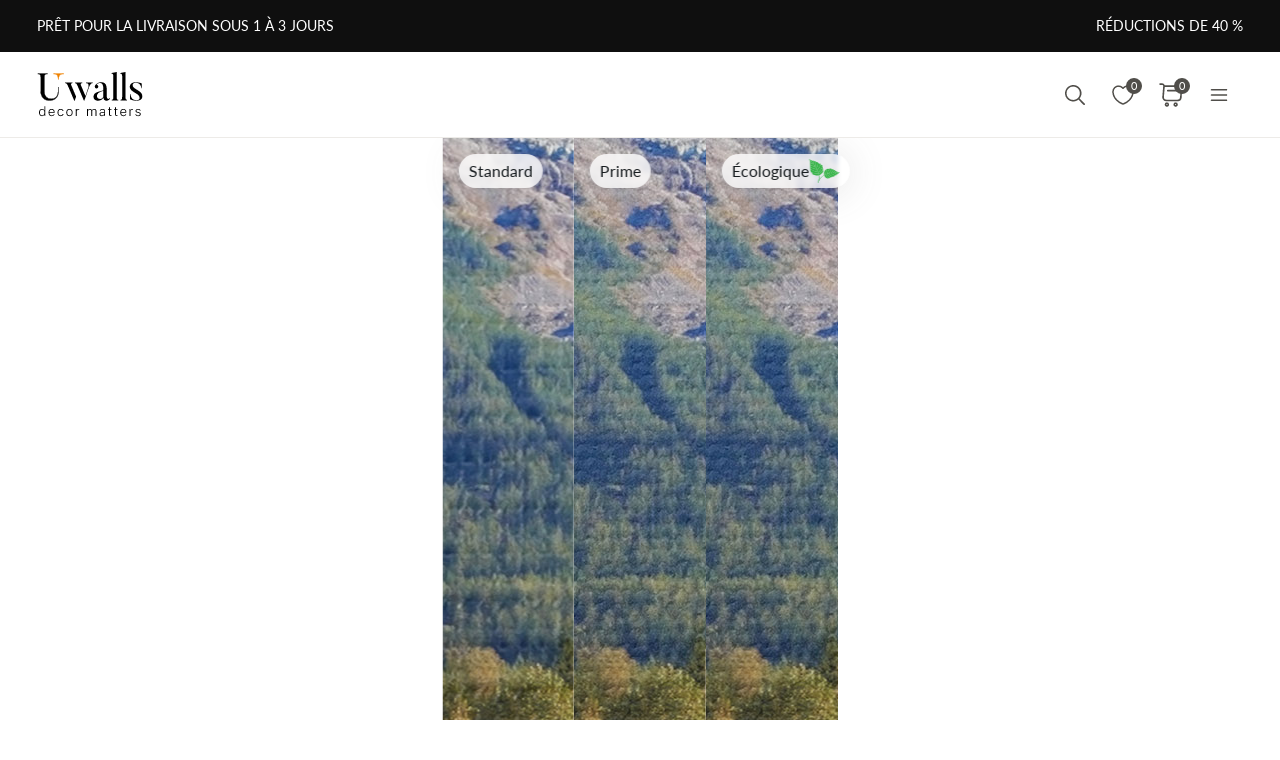

--- FILE ---
content_type: text/html; charset=UTF-8
request_url: https://uwalls.fr/ajax/getcartitemscount
body_size: -325
content:
{"cart_items_count":0,"analytics_data":{"country":"US","state":"","state_code":"","device_type":"desktop","timestamp":1769215914}}

--- FILE ---
content_type: text/css
request_url: https://uwalls.fr/assets_rl/css-compress/20260123_17_19_cc3b163/d553986d959a9e49837c9bde84b422b0.css?v=1769188781
body_size: 38216
content:
.product-page.type-painting .product-information-content{margin-top:25px}.product-page .product-information-sizes-and-types{gap:8px;order:1}.product-page .product-information-show-more{order:2}.product-page .cart-payment-list{order:4}.product-page .product-information-sizes,
.product-page .product-information-sizes-list,
.product-page .product-information-linked-products{gap:8px}.product-page .product-information-size-label{width:calc(100% / var(--product-information-sizes-row-count) - var(--product-information-sizes-gap) / 2 - 4px)}.product-page.is-round-painting .product-information-size-label{width:calc(100% / 3 - var(--product-information-sizes-gap) / 2 - 4px)}.product-page .product-information-size-item{padding:8px;font-size:16px;line-height:26px;border:1px
solid;border-radius:6px;transition:background-color 0.2s ease-in-out}.product-page input:not(:checked)~.product-information-size-item{color:var(--color-2);background-color:var(--color-3);border-color:var(--color-13);cursor:pointer}.product-page input:checked~.product-information-size-item{border-color:var(--color-11);box-shadow:0 2px 40px 0 #5E5E5E33;cursor:default}.product-page .product-information-size-sticker{position:absolute;top:-8px;left:0;right:0;height:20px;width:max-content;min-width:33px;margin:0
auto;padding:2px
6px;color:var(--color-11);font-size:10px;line-height:16px;background-color:var(--color-17);border-radius:16px;z-index:1}.product-page .product-material-preview-slider{gap:16px}.product-page .product-material-preview-slider-item-title{position:absolute;top:16px;left:16px;padding:4px
10px;font-size:16px;line-height:26px;background-color:#FFFFFFC9;border-radius:30px;box-shadow:0 2px 40px 0 #5E5E5E33;backdrop-filter:blur(2px)}.product-material-preview-slider-item{width:calc((100% - 32px) / 3)}.product-page .product-information-colors{display:flex;flex-direction:column;gap:8px}.product-page .product-information-types,
.product-page .product-information-colors-list{gap:var(--product-information-sizes-gap);flex-wrap:wrap}.product-page .product-information-type-item{flex-grow:1;flex-basis:0;padding:8px;font-size:16px;line-height:26px;border:1px
solid;border-radius:6px;transition:background-color 0.2s ease-in-out}.product-page a.product-information-type-item{color:var(--color-2);background-color:var(--color-3);border-color:var(--color-13);cursor:pointer}.product-page span.product-information-type-item{border-color:var(--color-11);box-shadow:0 2px 40px 0 #5E5E5E33;cursor:default}.product-page .product-text-gray{color:var(--color-2);opacity:0.5}.product-page.type-painting .product-card-wrapper.squared:nth-of-type(48n+1) .product-card-image-wrapper{height:auto}.product-page .product-information-tab-content.painting.collapsing.collapsed{max-height:var(--product-painting-information-tab-content-collapsed-max-height)}.product-page .product-information-tab-content.poster.collapsing.collapsed{max-height:var(--product-poster-information-tab-content-collapsed-max-height)}.product-page .radio-selector-styled{gap:16px;flex-direction:row}.product-page .radio-selector-styled .radio-selector-item{color:var(--second-text-color);text-align:center;font-family:var(--body-font-family);font-size:16px;font-weight:var(--font-weight-semilight);line-height:26px;padding:9px
32px;border-radius:6px;border:1px
solid var(--bg-main-color);background-color:var(--color-3);position:relative;cursor:pointer;width:50%;display:block}.product-page .radio-selector-styled input[name="poster_frame_color"]:checked + .radio-selector-item,
.product-page .radio-selector-styled .radio-selector-item:hover{border:1px
solid var(--brand-hover-black-color);background-color:var(--color-3);color:var(--brand-black-color)}.product-page input:checked ~ .product-information-size-item::before,
.product-page span.product-information-type-item::before,
.product-page .radio-selector-styled input[name="poster_frame_color"]:checked+.radio-selector-item::before{position:absolute;top:-9px;left:-9px;display:block;height:18px;width:18px;background-image:url("/img/redesign/icons/icon-black-checkbox-active.svg");background-repeat:no-repeat;background-size:contain;background-position:center;content:""}.product-page .product-information-sizes-and-colors{gap:inherit}.product-page input[name="poster_frame_color"]{display:none;visibility:hidden}.product-page .product-materials .product-total-from-label{text-transform:capitalize}@media (max-width: 1023px){.product-page .product-information-sizes-and-types{font-size:14px;line-height:24px}.product-page .product-information-sizes-and-types+.product-information-proof-list{margin-top:24px}.product-page a.product-information-type-item{background-color:#E8E8E833;border-color:var(--color-12)}.product-page .product-information-extra{gap:8px}.product-page .product-information-size-item:not(.modular){padding:10px
2px;font-size:14px;line-height:24px}.product-page .product-information-size-item.modular{padding:4px;text-align:center;line-height:20px}.product-page .product-information-aside>.product-text-mobile.product-text-gray{margin:24px
0;font-size:14px;line-height:24px;order:3}.product-page .product-information-aside .product-information-show-more{box-shadow:none}.product-page .product-information-extra-title{align-self:center;margin-right:auto}.product-page .product-information-sizes-and-colors{position:fixed;left:0;right:0;bottom:var(--product-information-show-more-height);padding:16px
16px 0;background-color:var(--color-13);box-shadow:0 2px 40px 0 #5E5E5E33;z-index:6}.product-page .product-information-sizes,
.product-page .product-information-colors{width:100%;max-width:680px;margin:0
auto}}@media (max-width: 767px){:root{--product-information-sizes-gap:10px;--product-information-sizes-row-count:4;--product-information-types-row-count:3;--product-painting-information-tab-content-collapsed-max-height:350px;--product-poster-information-tab-content-collapsed-max-height:350px}.product-page .product-information-choose-size-label{padding:10px
8px;font-size:14px;line-height:24px}.product-page .product-information-type-item{flex-grow:1;flex-basis:0}.product-page .product-information-size-label{width:calc((100%  - var(--product-information-sizes-gap) * 3) / var(--product-information-sizes-row-count))}.product-page .product-information-sizes-and-types+.product-information-proof-list{margin-top:8px}}@media (max-width: 1023px) and (min-width: 768px){:root{--product-information-sizes-gap:16px;--product-information-sizes-row-count:4;--product-information-types-row-count:3;--product-painting-information-tab-content-collapsed-max-height:350px;--product-poster-information-tab-content-collapsed-max-height:350px}.product-page .product-information-extra .product-information-aside-btns{width:358px}.product-page .product-information-extra{width:50%}}@media (max-width: 1439px) and (min-width: 1024px){:root{--product-information-sizes-gap:16px;--product-information-sizes-row-count:4;--product-information-types-row-count:3;--product-painting-information-tab-content-collapsed-max-height:250px;--product-poster-information-tab-content-collapsed-max-height:350px}@media (max-width: 1279px){:root{--product-information-sizes-row-count:2;--product-information-types-row-count:2}}}@media (min-width: 768px){.product-page .product-information-sizes-and-types .product-information-aside-btns{margin-top:10px}.product-page .product-information-show-more .product-information-linked-products{gap:8px}.product-page .product-information-show-more .product-information-linked-products
p{font-size:14px;line-height:24px}}@media (min-width: 1024px){.product-page .product-information-content>.product-text-desktop.product-text-gray{font-size:16px;line-height:26px}.product-page .product-information-content>.product-text-desktop.product-text-gray+.product-content-tab-list{margin-top:24px}.product-page .product-information-sizes-and-types{padding:24px
16px 16px;font-size:14px;line-height:24px;background-color:var(--color-13);border-radius:2px;box-shadow:0 2px 40px 0 #5E5E5E33}.product-page .product-information-extra .product-information-sizes,
.product-page .product-information-extra .product-information-choose-size-label,
.product-page .product-information-extra .product-information-colors{display:none}}@media (min-width: 1440px){:root{--product-information-sizes-gap:16px;--product-information-sizes-row-count:4;--product-information-types-row-count:3;--product-painting-information-tab-content-collapsed-max-height:250px;--product-poster-information-tab-content-collapsed-max-height:350px}}
.topic-qa-list .topic-qa-item{background-color:#E8E8E84D}.topic-qa-list .topic-qa-item-head{gap:16px;padding:16px
24px;transition:color 0.2s ease-in-out, background-color 0.2s ease-in-out;cursor:pointer}.topic-qa-list .topic-qa-item-head:not(.active){color:var(--color-11)}.topic-qa-list .topic-qa-item-head.active{color:var(--color-17)}.topic-qa-list .topic-qa-item-toggle-btn{height:24px;width:24px;font-size:24px;line-height:1}.topic-qa-list .topic-qa-item-toggle-btn .item-accordion-opened,
.topic-qa-list .topic-qa-item-toggle-btn .item-accordion-closed{height:100%;width:100%;background-repeat:no-repeat;background-position:center;background-size:contain}.topic-qa-list .topic-qa-item-head .item-accordion-opened{background-image:url("/img/redesign/icons/icon-faq-close.svg")}.topic-qa-list .topic-qa-item-head .item-accordion-closed{background-image:url("/img/redesign/icons/icon-faq-open.svg")}.topic-qa-list .topic-qa-item-head:not(.active) .topic-qa-item-toggle-btn .item-accordion-opened,
.topic-qa-list .topic-qa-item-head.active .topic-qa-item-toggle-btn .item-accordion-closed{display:none}.topic-qa-list .topic-qa-item-dropdown-area{top:-8px;transition:all 0.2s ease-in-out;overflow:hidden}.topic-qa-list .topic-qa-item-head:not(.active)~.topic-qa-item-dropdown-area{max-height:0;opacity:0}.topic-qa-list .topic-qa-item-head.active~.topic-qa-item-dropdown-area{opacity:1}.topic-qa-list .topic-qa-item-content{padding:0
24px 16px}.topic-qa-list .topic-qa-item-description{font-size:14px;line-height:24px}@media (max-width: 767px){.topic-qa-list{gap:8px}.topic-qa-list .topic-qa-item-title{font-size:14px;line-height:24px}}@media (max-width: 1023px) and (min-width: 768px){}@media (max-width: 1439px) and (min-width: 1024px){}@media (min-width: 1440px){}@media (min-width: 768px){.topic-qa-list{gap:12px}.topic-qa-list .topic-qa-item-title{font-size:16px;line-height:26px}}
:root{--color-1:#171C1F;--color-2:#3D3B36;--color-3:#FFF;--color-4:#C76C00;--color-5:#C4BDB31A;--color-6:#C4BDB34D;--color-7:#00000033;--color-8:#00000066;--color-9:#C4BDB326;--color-10:#EAECF0;--color-11:#0F0F0F;--color-12:#E8E8E8;--color-13:#F8F8F8;--color-14:#959595;--color-15:#C4BDB3;--color-16:#EF2B00;--color-17:#EF8100;--color-18:#6C6C6C}
:root{--container-width:1920px;--container-slim-width:768px;--container-padding:0px;--default-vertical-margin:60px;--section-vertical-margin:60px;--page-top-margin:60px;--page-side-margin:37px;--page-bottom-margin:40px;--default-product-cards-row-margin:40px;--section-header-padding:15px
0px;--page-content-padding:0px
15px;--container-inner-width:calc(var(--container-width) - (2 * var(--container-padding)));--row-margin:-15px;--gallery-cards-gap:30px;--gallery-cards-half-gap:15px;--headers-font-family:'Butler',serif;--body-font-family:'Lato',sans-serif;--default-text-color:#0F0F0F;--second-text-color:#3D3B36;--brand-black-color:#0F0F0F;--brand-hover-black-color:#232323;--brand-pressed-black-color:#3e3e3e;--brand-disabled-color:#959595;--brand-pressed-color:#AA5C00;--brand-hover-color:#C76C00;--bg-main-color:#E8E8E8;--bg-additional-color:#FFF;--bg-second-color:#C4BDB3;--primary-gray-color:#6C6C6C;--gray-light-transparent-color:rgba(232, 232, 232, 0.30);--gray-semi-transparent-color:rgba(232, 232, 232, 0.50);--primary-grey-1:#6C6C6C;--body-font-size:12px;--body-overflow:overlay;--cart-main-font-size:11px;--font-weight-light:300;--font-weight-semilight:400;--font-weight-regular:500;--font-weight-heavy:600;--font-weight-bold:700;--font-weight-bolder:900;--body-line-height:16px;--field-input-height:48px;--button-height:44px;--field-input-height-sm:30px;--product-card-outer-gap:20px;--section-header-letter-spacing:0.25em}@media (-webkit-max-device-pixel-ratio: 1.99) and (min-width: 1440px), (-webkit-min-device-pixel-ratio: 2) and (min-width: 1920px){}@media (-webkit-max-device-pixel-ratio: 1.99) and (min-width: 1024px) and (max-width: 1439px), (-webkit-min-device-pixel-ratio: 2) and (min-width: 1024px) and (max-width: 1919px){:root{--page-top-margin:60px;--page-side-margin:37px;--page-bottom-margin:40px;--default-vertical-margin:60px;--section-vertical-margin:60px}}@media (-webkit-max-device-pixel-ratio: 1.99) and (min-width: 768px) and (max-width: 1023px), (-webkit-min-device-pixel-ratio: 2) and (min-width: 768px) and (max-width: 1023px){:root{--page-top-margin:40px;--page-side-margin:15px;--page-bottom-margin:40px;--default-vertical-margin:40px;--section-vertical-margin:32px}}@media (-webkit-max-device-pixel-ratio: 1.99) and (min-width: 320px) and (max-width: 767px), (-webkit-min-device-pixel-ratio: 2) and (min-width: 320px) and (max-width: 767px){:root{--page-top-margin:40px;--page-side-margin:15px;--page-bottom-margin:40px;--default-vertical-margin:40px;--section-vertical-margin:32px}}.content-with-padding{padding:var(--page-content-padding)}.overlay{position:fixed;top:0;left:0;height:100%;width:100%;transition:all 0.3s ease;z-index:10}body.popup-opened
.header{z-index:5}.overlay:not(.darker){background-color:var(--color-7)}.overlay.darker{background-color:var(--color-8)}.overlay.blurred{backdrop-filter:blur(5px);-webkit-backdrop-filter:blur(5px)}.overlay:not(.active){opacity:0;visibility:hidden;pointer-events:none}.overlay.active{opacity:1;visibility:visible;cursor:pointer}.scrollbar-hidden{scrollbar-width:none}.scrollbar-hidden::-webkit-scrollbar{width:0;height:0}.scrollbar-slim{scrollbar-width:thin}.scrollbar-slim:not(.scrollbar-khaki):not(.scrollbar-green){scrollbar-color:rgb(0 0 0 / 30%) transparent}.scrollbar-slim.scrollbar-khaki,.scrollbar-slim.scrollbar-green{scrollbar-color:var(--bg-green) transparent}.scrollbar-slim::-webkit-scrollbar{height:5px;width:5px}.scrollbar-slim::-webkit-scrollbar-track,.scrollbar-slim::-webkit-scrollbar-thumb{border-radius:6px}.scrollbar-slim.scrollbar-khaki::-webkit-scrollbar-thumb,.scrollbar-slim.scrollbar-green::-webkit-scrollbar-thumb{background:var(--bg-green)}.scrollbar-slim:not(.scrollbar-khaki):not(.scrollbar-green)::-webkit-scrollbar-thumb{background:rgb(0 0 0 / 30%)}.scrollbar-slim.scrollbar-khaki::-webkit-scrollbar-track,.scrollbar-slim.scrollbar-green::-webkit-scrollbar-track{background-color:var(--bg-khaki)}.no-border{border:none !important}.rounded{border-radius:100% !important}.text-underline{text-decoration:underline}.text-line-through{text-decoration:line-through}.text-lowercase{text-transform:lowercase}.text-uppercase{text-transform:uppercase}.text-capitalize{text-transform:capitalize}.text-italic{font-style:italic}.text-center{text-align:center}.text-right{text-align:right}.text-left{text-align:left}.text-nowrap{white-space:nowrap}.text-light{font-weight:var(--font-weight-light)}.text-semilight{font-weight:var(--font-weight-semilight)}.text-regular{font-weight:var(--font-weight-regular)}.text-heavy{font-weight:var(--font-weight-heavy)}.text-bold{font-weight:var(--font-weight-bold)}.text-bolder{font-weight:var(--font-weight-bolder)}.text-ellipsis{display:-webkit-box;-webkit-box-orient:vertical;text-overflow:ellipsis;overflow:hidden}.text-ellipsis,.text-ellipsis.one-line-clamp{-webkit-line-clamp:1}.text-ellipsis.two-line-clamp{-webkit-line-clamp:2}.text-ellipsis.three-line-clamp{-webkit-line-clamp:3}.text-ellipsis.four-line-clamp{-webkit-line-clamp:4}.text-main-gray{color:var(--text-main-color)}.text-white{color:rgb(255 255 255)}.text-green{color:var(--bg-green)}.text-red{color:red}.text-yellow{color:var(--bg-yellow)}.text-orange{color:var(--bg-orange)}.text-khaki{color:var(--bg-khaki)}.text-extra-light-gray{color:var(--bg-extra-light-gray-color)}.text-light-gray{color:var(--bg-light-gray-color)}.text-light-gray-2{color:var(--text-light-gray-color)}.text-mid-gray{color:var(--bg-mid-gray-color)}.text-dark-gray{color:var(--bg-dark-gray-color)}.text-butler{font-family:'Butler',serif}.bg-white{background-color:rgb(255 255 255)}.bg-yellow{background-color:var(--bg-yellow)}.bg-orange{background-color:var(--bg-orange)}.bg-green{background-color:var(--bg-green)}.bg-red{background-color:red}.bg-khaki{background-color:var(--bg-khaki)}.bg-extra-light-gray{background-color:var(--bg-extra-light-gray-color)}.bg-light-gray{background-color:var(--bg-light-gray-color)}.bg-light-gray-2{background-color:var(--text-light-gray-color)}.bg-mid-gray{background-color:var(--bg-mid-gray-color)}.bg-dark-gray{background-color:var(--bg-dark-gray-color)}.bg-dark-green{background-color:var(--bg-dark-green-color)}.no-padding{padding:0
!important}.move-top{margin-bottom:auto}.move-left{margin-right:auto}.move-right{margin-left:auto}.move-bottom{margin-top:auto}.move-center{margin:auto}.hidden{display:none !important}.overflow-hidden{overflow:hidden}picture{height:100%;width:100%}img:not(.img-stretch-vertical):not(.img-stretch-horizontal), object:not(.img-stretch-vertical):not(.img-stretch-horizontal),
body.device-mobile img.img-no-stretch-mobile, body.device-mobile object.img-no-stretch-mobile{height:auto;width:auto;max-height:100%;max-width:100%}img.img-stretch-vertical, object.img-stretch-vertical,
body.device-mobile img.img-stretch-vertical-mobile, body.device-mobile object.img-stretch-vertical-mobile{height:100%;width:auto}img.img-stretch-horizontal, object.img-stretch-horizontal,
body.device-mobile img.img-stretch-horizontal-mobile, body.device-mobile object.img-stretch-horizontal-mobile{height:auto;width:100%}@supports (aspect-ratio: attr(width number) / 1){img{aspect-ratio:attr(width number) / attr(height number)}}fieldset{border:none}input,button,select,textarea{min-height:var(--field-input-height);padding:10px
16px;font-family:inherit;font-size:inherit;line-height:inherit;-webkit-tap-highlight-color:var(--webkit-tap-highlight-color);outline:none}input,button,select{background-color:transparent;border:none}input:not(:disabled),button:not(:disabled),select:not(:disabled),textarea:not(:disabled){cursor:pointer}input[type="number"]::-webkit-outer-spin-button,input[type="number"]::-webkit-inner-spin-button{-webkit-appearance:none;margin:0}input[type="number"]{-moz-appearance:textfield}input[type="search"]::-webkit-search-decoration,input[type="search"]::-webkit-search-cancel-button,input[type="search"]::-webkit-search-results-button,input[type="search"]::-webkit-search-results-decoration{-webkit-appearance:none}.btn{min-height:var(--button-height);padding:9px
32px;font-size:16px;line-height:26px;cursor:pointer}.btn:not(.btn-sm){min-height:var(--button-height)}.btn.btn-sm{min-height:var(--field-input-height-sm)}.d-grid{display:grid}.d-flex{display:flex}.flex-column{flex-direction:column}.flex-row-r{flex-direction:row-reverse}.flex-column-r{flex-direction:column-reverse}.flex-wrap{flex-wrap:wrap}.flex-center{align-items:center;justify-content:center}.flex-left{align-items:center;justify-content:left}.flex-right{align-items:center;justify-content:right}.flex-align-items-center{align-items:center}.flex-align-items-start{align-items:flex-start}.flex-align-items-end{align-items:flex-end}.flex-justify-center{justify-content:center}.flex-justify-space-between{justify-content:space-between}.flex-justify-space-around{justify-content:space-around}.flex-justify-space-evenly{justify-content:space-evenly}.flex-justify-start{justify-content:flex-start}.flex-justify-end{justify-content:flex-end}.flex-auto{flex:0 0 auto}.flex-fill{width:100%}.flex-full-fill{height:100%;width:100%}.flex-fill-half{width:50%}.relative{position:relative}.sticky{position:sticky}.top{top:0}.right{right:0}.bottom{bottom:0}.left{left:0}a,.link{color:inherit;text-decoration:none;transition:color 0.3s ease;cursor:pointer}a:hover,.link:hover{color:initial}.container{width:100%;max-width:var(--container-width);margin-left:auto;margin-right:auto;padding-left:var(--container-padding);padding-right:var(--container-padding)}.container-slim{width:100%;max-width:var(--container-slim-width);margin-left:auto;margin-right:auto}.row{margin-left:var(--row-margin);margin-right:var(--row-margin)}.prevent-select{-webkit-touch-callout:none;-webkit-user-select:none;-khtml-user-select:none;-moz-user-select:none;-ms-user-select:none;user-select:none}body{color:var(--color-1);font-family:var(--body-font-family);font-size:var(--body-font-size);font-weight:var(--font-weight-semilight);line-height:var(--body-line-height);background-color:var(--color-3);-webkit-font-smoothing:antialiased}body:not(.body-scroll-fixed){overflow:var(--body-overflow)}body.body-scroll-fixed{overflow:hidden}.checkout .field:not(.field-phone-input) input[type="text"].field-warning{box-shadow:0px 0px 4px #f00}div#CookiebotWidget{display:none}*{margin:0;padding:0;box-sizing:border-box;-webkit-tap-highlight-color:transparent}.gallery-cat-block+.gallery-cat-block{margin-top:30px}.gallery-cat-block .gallery-header-cont{margin-bottom:20px}.m-cookie{position:fixed;width:100%;bottom:-800px;box-sizing:border-box;padding:32px
0 42px;font-family:Helvetica Neue,Helvetica,Arial,sans-serif;color:#fff;background:#000;border-top:1px solid #fff;z-index:10}@media only screen and (min-width: 768px){.m-cookie__wrap{display:flex}}.m-cookie
.wrapper{position:relative;box-sizing:border-box;width:90%;max-width:1208px;margin:0
auto}.m-cookie__angle{display:none}@media only screen and (min-width: 768px){.m-cookie__angle{position:absolute;top:0;left:0;display:block}}.m-cookie__left{box-sizing:border-box;max-width:728px;margin-bottom:24px}@media only screen and (min-width: 768px){.m-cookie__left{margin-bottom:0;margin-right:24px;padding-left:70px}}.m-cookie__right{box-sizing:border-box;display:flex;margin-left:auto;align-self:flex-end}@media only screen and (min-width: 768px){.m-cookie__right{display:block}}@media only screen and (min-width: 1024px){.m-cookie__right{display:flex}}.m-cookie__title{box-sizing:border-box;font-size:20px;line-height:1.4;font-weight:400;font-family:'KazimirText-Semibold',Georgia,serif;margin-top:0;margin-bottom:8px}@media only screen and (min-width: 768px){.m-cookie__title{font-size:24px;line-height:1.42}}.m-cookie__text{box-sizing:border-box;font-size:14px;line-height:1.57;margin:0}.m-cookie__text
a{color:#fff;text-decoration:underline}@media only screen and (min-width: 768px){.m-cookie__text{font-size:16px;line-height:1.63}}.m-cookie__button{box-sizing:border-box;position:relative;display:inline-block;width:50%;max-width:200px;font-size:14px;line-height:1.57;text-align:center;padding:9px
20px 10px;color:#fff;border:1px
solid #fff;margin-right:16px;background:#000;margin-left:auto;z-index:1;cursor:pointer;overflow:hidden}@media only screen and (min-width: 768px){.m-cookie__button{box-sizing:border-box;width:100%;font-size:16px;line-height:1.63;padding:10px
20px 11px;margin-right:24px;margin-bottom:16px}}.m-cookie__button::after{content:'';position:absolute;top:0;right:0;width:500%;min-width:200px;height:1000%;z-index:-1;transform-origin:0% 0%;transform:translateX(-30%) translateY(10%) rotate(-22deg);transition:transform 1s;overflow:hidden}.m-cookie__button:hover::after{transform:translateY(10%) translateX(50px) rotate(-15deg);background-color:#262626}@media only screen and (min-width: 1024px){.m-cookie__button{margin-bottom:0;padding-left:40px;padding-right:40px}}.m-cookie__button--secondary{color:#000;border-color:#fff;background:#fff;margin-right:0;margin-bottom:0}.m-cookie__button--secondary:hover{color:#fff}.m-cookie__button--secondary:hover::after{background-color:#000}.m-modal{display:none;position:fixed;top:50%;transform:translateY(-50%);left:0;right:0;margin:0
auto;color:#000;background:#e9ebed;font-size:14px;line-height:1.57;max-width:90%;max-height:80vh;overflow-y:scroll;padding:30px
40px 40px 40px;z-index:2}@media only screen and (min-width: 768px){.m-modal{max-width:54%}}.m-modal
h1{font-size:40px;line-height:1.57;color:#000;opacity:1;font-family:'KazimirText-Regular',Georgia,serif;margin:0
0 10px 0}.m-modal__group{border:0;margin:20px
0 0 0;padding:0}.m-modal__legend{width:100%;display:inline-block;font-size:14px;line-height:1.57;margin-bottom:15px;font-weight:700}.m-modal .m-modal__group--checkbox .m-modal__check-item{display:block;margin-bottom:10px}.m-modal .m-modal__group--checkbox{cursor:pointer}.m-modal
input{position:absolute;opacity:0}.m-modal
label{position:relative;display:inline-flex;align-items:center;margin-right:10px;cursor:pointer;font-size:14px;line-height:1.57}.m-modal input+label:before{box-sizing:border-box;content:'';display:inline-block;width:25px;height:25px;padding:2px;margin-right:10px;border:1px
solid #a9abaf;text-align:center}.m-modal input[type=checkbox]:checked+label:after{box-sizing:border-box;content:'';position:absolute;top:4px;left:9px;width:6px;height:14px;border:solid #000;border-width:0 2px 2px 0;transform:rotate(45deg)}.m-modal input:hover+label:before,
.m-modal input:focus+label:before{border-color:#000}.m-modal input:disabled+label:before{border-color:#eee}.m-modal__buttons{display:flex;justify-content:center;margin-top:20px}.m-modal__close{margin:0}.m-modal__close--cancel{position:absolute;top:0;right:0;border:0;width:50px;height:50px;color:#fff;font-size:30px;background:#000;cursor:pointer}.m-modal__overlay{display:none;position:fixed;top:0;left:0;width:100%;height:100%;z-index:1;cursor:pointer;background:#000;background:rgba(0,0,0,.2)}.m-modal__accordion-button{position:relative;border:0;padding:0;font-size:14px;cursor:pointer;margin-bottom:10px}.m-modal__accordion-button--active .m-modal__accordion-arrow{top:-2px;transform:rotate(0)}.m-modal__accordion-arrow{position:absolute;top:0;margin-left:5px;display:inline-block;transform:rotate(180deg)}.m-modal__accordion-panel{max-height:0;transition:max-height .3s ease-in;overflow:hidden}.m-modal__table{overflow-x:scroll}@media only screen and (min-width: 768px){.m-modal__table{overflow-x:hidden}}.m-modal__accordion-panel
table{box-sizing:border-box;width:100%;margin-top:10px}.m-modal__accordion-panel
th{color:#fff;text-align:left;padding:8px;background:#000;border:1px
solid #fff;border-top:1px solid #000;border-bottom:1px solid #000}.m-modal__accordion-panel th:first-child{border-left:1px solid #000}.m-modal__accordion-panel th:last-child{border-right:1px solid #000}.m-modal__accordion-panel tr,
.m-modal__accordion-panel
td{border:1px
solid #000}.m-modal__accordion-panel td
a{color:#000;text-decoration:underline}.m-modal__accordion-panel td a:hover{text-decoration:none}.m-modal__accordion-panel
td{padding:8px}.m-modal__accordion-button--active+.m-modal__accordion-panel{max-height:2000px}.mp-slider-item-image{max-height:932px;overflow:hidden}.mp-slider-item-content-wrapper{width:686px;top:230px;position:absolute;left:calc(50% - 686px / 2)}.mp-slider-item-content{width:100%;padding:40px
0px;gap:24px;background:rgba(232,232,232,0.35);backdrop-filter:blur(2px)}.mp-slider-item-content-slogan{font-family:var(--headers-font-family);font-size:50px;font-style:normal;font-weight:var(--font-weight-bold);line-height:134%;color:var(--default-text-color);text-transform:uppercase}.mp-slider-item-content-slogan-small{font-family:var(--body-font-family);font-size:18px;font-weight:var(--font-weight-semilight);line-height:28px}.search-form{width:350px;height:48px;border-radius:2px;border:1px
solid #3D3B36;background:rgba(232, 232, 232, 0.10);display:flex;padding:12px
14px;align-items:flex-start;gap:8px;justify-content:space-between}.search-icon,.clear-icon{width:20px;height:20px;cursor:pointer}.clear-icon{cursor:pointer}.search-icon img, .clear-icon
img{width:100%;height:100%}input.search-field{height:48px;margin-top:-12px;line-height:48px;color:#3D3B36;font-family:var(--body-font-family);font-size:16px;font-weight:var(--font-weight-semilight)}.mp-slider-link-btn{min-width:192px;max-width:280px;height:44px;padding:9px
32px;gap:10px;background:var(--brand-black-color);color:#fff;text-decoration:none;font-family:var(--headers-font-family);font-size:15px;font-weight:var(--font-weight-bold);line-height:26px;text-transform:uppercase}.mp-slider-link-btn:hover{color:#fff}#pushengage-subscriber-recovery-widget-bell,#pushengage-opt-in-4{display:none !important}@media (min-width: 1440px){}@media (min-width: 1024px) and (max-width: 1439px){.mp-slider-item-image{max-height:699px}.mp-slider-item-content-wrapper{top:112px}.mp-slider-item-content-slogan-small{font-size:18px;font-weight:var(--font-weight-regular)}.mp-text-section-1{max-width:691px}}@media (min-width: 768px) and (max-width: 1023px){.mp-slider-item-image{max-height:699px}.mp-slider-item-content-wrapper{width:calc(100% - 42px);top:163px;left:21px}.mp-slider-item-content-slogan{font-size:40px;line-height:125%}.mp-slider-item-content-slogan-small{font-size:18px;font-weight:var(--font-weight-regular);line-height:28px}.mp-text-section{max-width:100%;gap:10px}.mp-text-section-1{max-width:100%}}@media (min-width: 320px) and (max-width: 767px){.mp-slider-item-image{max-height:600px}.mp-slider-item-content-slogan
p{word-break:break-word}.mp-slider-item-content-wrapper{width:calc(100% - 42px);top:105px;left:21px}.mp-slider-item-content-slogan{font-size:32px;line-height:125%}.mp-slider-item-content-slogan-small{font-size:16px;font-weight:var(--font-weight-semilight);line-height:26px}.search-form{width:311px}}@media (max-width: 767px){body.device-mobile header .header-menu-dropdown-area{position:fixed;top:49px;bottom:0;right:0;transition:0.2s left linear, 0.3s background-color ease-in-out;display:block}body.device-mobile header .header-menu-button:not(.active)+.header-menu-dropdown-area{left:-300px;pointer-events:none;display:none}.flex-wrap-mobile{flex-wrap:wrap}.flex-justify-space-between-mobile{justify-content:space-between}.flex-justify-space-around-mobile{justify-content:space-around}.flex-fill-mobile{width:100%}}@media screen and (max-device-width: 480px){body{-webkit-text-size-adjust:none}}
.flag,
.field .intl-tel-input .iti-flag{display:flex;height:100%;width:100%;background-repeat:no-repeat;background-position:center;background-size:cover;border-radius:3px;overflow:hidden}.flag.ua,
.field .intl-tel-input .iti-flag.ua{background-image:url("/img/redesign/icons/flags/ua.svg")}.flag.at,
.field .intl-tel-input .iti-flag.at{background-image:url("/img/redesign/icons/flags/at.svg")}.flag.au,
.field .intl-tel-input .iti-flag.au{background-image:url("/img/redesign/icons/flags/au.svg")}.flag.be,
.field .intl-tel-input .iti-flag.be{background-image:url("/img/redesign/icons/flags/be.svg")}.flag.ca,
.field .intl-tel-input .iti-flag.ca{background-image:url("/img/redesign/icons/flags/ca.svg")}.flag.ch,
.field .intl-tel-input .iti-flag.ch{background-image:url("/img/redesign/icons/flags/ch.svg")}.flag.de,
.field .intl-tel-input .iti-flag.de{background-image:url("/img/redesign/icons/flags/de.svg")}.flag.dk,
.field .intl-tel-input .iti-flag.dk{background-image:url("/img/redesign/icons/flags/dk.svg")}.flag.ee,
.field .intl-tel-input .iti-flag.ee{background-image:url("/img/redesign/icons/flags/ee.svg")}.flag.es,
.field .intl-tel-input .iti-flag.es{background-image:url("/img/redesign/icons/flags/es.svg")}.flag.fi,
.field .intl-tel-input .iti-flag.fi{background-image:url("/img/redesign/icons/flags/fi.svg")}.flag.fr,
.field .intl-tel-input .iti-flag.fr{background-image:url("/img/redesign/icons/flags/fr.svg")}.flag.gb,
.field .intl-tel-input .iti-flag.gb{background-image:url("/img/redesign/icons/flags/gb.svg")}.flag.ie,
.field .intl-tel-input .iti-flag.ie{background-image:url("/img/redesign/icons/flags/ie.svg")}.flag.it,
.field .intl-tel-input .iti-flag.it{background-image:url("/img/redesign/icons/flags/it.svg")}.flag.lu,
.field .intl-tel-input .iti-flag.lu{background-image:url("/img/redesign/icons/flags/lu.svg")}.flag.nl,
.field .intl-tel-input .iti-flag.nl{background-image:url("/img/redesign/icons/flags/nl.svg")}.flag.no,
.field .intl-tel-input .iti-flag.no{background-image:url("/img/redesign/icons/flags/no.svg")}.flag.pl,
.field .intl-tel-input .iti-flag.pl{background-image:url("/img/redesign/icons/flags/pl.svg")}.flag.pt,
.field .intl-tel-input .iti-flag.pt{background-image:url("/img/redesign/icons/flags/pt.svg")}.flag.ro,
.field .intl-tel-input .iti-flag.ro{background-image:url("/img/redesign/icons/flags/ro.svg")}.flag.sg,
.field .intl-tel-input .iti-flag.sg{background-image:url("/img/redesign/icons/flags/sg.svg")}.flag.us,
.field .intl-tel-input .iti-flag.us{background-image:url("/img/redesign/icons/flags/us.svg")}.flag.bg,
.field .intl-tel-input .iti-flag.bg{background-image:url("/img/redesign/icons/flags/bg.svg")}.flag.cz,
.field .intl-tel-input .iti-flag.cz{background-image:url("/img/redesign/icons/flags/cz.svg")}.flag.gr,
.field .intl-tel-input .iti-flag.gr{background-image:url("/img/redesign/icons/flags/gr.svg")}.flag.hr,
.field .intl-tel-input .iti-flag.hr{background-image:url("/img/redesign/icons/flags/hr.svg")}.flag.hu,
.field .intl-tel-input .iti-flag.hu{background-image:url("/img/redesign/icons/flags/hu.svg")}.flag.lt,
.field .intl-tel-input .iti-flag.lt{background-image:url("/img/redesign/icons/flags/lt.svg")}.flag.lv,
.field .intl-tel-input .iti-flag.lv{background-image:url("/img/redesign/icons/flags/lv.svg")}.flag.md,
.field .intl-tel-input .iti-flag.md{background-image:url("/img/redesign/icons/flags/md.svg")}.flag.me,
.field .intl-tel-input .iti-flag.me{background-image:url("/img/redesign/icons/flags/me.svg")}.flag.rs,
.field .intl-tel-input .iti-flag.rs{background-image:url("/img/redesign/icons/flags/rs.svg")}.flag.se,
.field .intl-tel-input .iti-flag.se{background-image:url("/img/redesign/icons/flags/se.svg")}.flag.sk,
.field .intl-tel-input .iti-flag.sk{background-image:url("/img/redesign/icons/flags/sk.svg")}.flag.si,
.field .intl-tel-input .iti-flag.si{background-image:url("/img/redesign/icons/flags/si.svg")}.flag.uz,
.field .intl-tel-input .iti-flag.uz{background-image:url("/img/redesign/icons/flags/uz.svg")}.flag.tr,
.field .intl-tel-input .iti-flag.tr{background-image:url("/img/redesign/icons/flags/tr.svg")}.flag.tj,
.field .intl-tel-input .iti-flag.tj{background-image:url("/img/redesign/icons/flags/tj.svg")}.flag.mt,
.field .intl-tel-input .iti-flag.mt{background-image:url("/img/redesign/icons/flags/mt.svg")}.flag.li,
.field .intl-tel-input .iti-flag.li{background-image:url("/img/redesign/icons/flags/li.svg")}.flag.kz,
.field .intl-tel-input .iti-flag.kz{background-image:url("/img/redesign/icons/flags/kz.svg")}.flag.kg,
.field .intl-tel-input .iti-flag.kg{background-image:url("/img/redesign/icons/flags/kg.svg")}.flag.il,
.field .intl-tel-input .iti-flag.il{background-image:url("/img/redesign/icons/flags/il.svg")}.flag.ge,
.field .intl-tel-input .iti-flag.ge{background-image:url("/img/redesign/icons/flags/ge.svg")}.flag.eg,
.field .intl-tel-input .iti-flag.eg{background-image:url("/img/redesign/icons/flags/eg.svg")}.flag.cy,
.field .intl-tel-input .iti-flag.cy{background-image:url("/img/redesign/icons/flags/cy.svg")}.flag.ba,
.field .intl-tel-input .iti-flag.ba{background-image:url("/img/redesign/icons/flags/ba.svg")}.flag.az,
.field .intl-tel-input .iti-flag.az{background-image:url("/img/redesign/icons/flags/az.svg")}.flag.am,
.field .intl-tel-input .iti-flag.am{background-image:url("/img/redesign/icons/flags/am.svg")}.flag.al,
.field .intl-tel-input .iti-flag.al{background-image:url("/img/redesign/icons/flags/al.svg")}.flag.mk,
.field .intl-tel-input .iti-flag.mk{background-image:url("/img/redesign/icons/flags/mk.svg")}.flag.mx,
.field .intl-tel-input .iti-flag.mx{background-image:url("/img/redesign/icons/flags/mx.svg")}.flag.br,
.field .intl-tel-input .iti-flag.br{background-image:url("/img/redesign/icons/flags/br.svg")}.flag.ar,
.field .intl-tel-input .iti-flag.ar{background-image:url("/img/redesign/icons/flags/ar.svg")}.flag.co,
.field .intl-tel-input .iti-flag.co{background-image:url("/img/redesign/icons/flags/co.svg")}.flag.cl,
.field .intl-tel-input .iti-flag.cl{background-image:url("/img/redesign/icons/flags/cl.svg")}.flag.pe,
.field .intl-tel-input .iti-flag.pe{background-image:url("/img/redesign/icons/flags/pe.svg")}.flag.ec,
.field .intl-tel-input .iti-flag.ec{background-image:url("/img/redesign/icons/flags/ec.svg")}.flag.uy,
.field .intl-tel-input .iti-flag.uy{background-image:url("/img/redesign/icons/flags/uy.svg")}.flag.py,
.field .intl-tel-input .iti-flag.py{background-image:url("/img/redesign/icons/flags/py.svg")}.flag.int,
.field .intl-tel-input .iti-flag.int{background-image:url("/img/redesign/icons/flags/int.svg")}.field .intl-tel-input{display:flex;background-color:var(--color-3);border:1px
solid;transition:border-color 0.2s ease-in-out}.field .intl-tel-input:not(:hover){border-color:var(--color-12)}.field .intl-tel-input:hover{border-color:var(--color-15)}.field.invalid .intl-tel-input{border-color:var(--color-16)}.field .intl-tel-input .selected-flag .iti-arrow{height:8px;width:12px;border:none !important;background-position:center;background-size:contain;background-repeat:no-repeat}.field .intl-tel-input .selected-flag .iti-arrow:not(.up){background-image:url(/img/redesign/icons/icon-arrow-down.svg)}.field .intl-tel-input .selected-flag .iti-arrow.up{background-image:url(/img/redesign/icons/icon-arrow-up.svg)}.field .intl-tel-input .flag-container{position:unset}.field .intl-tel-input .flag-container .selected-flag{display:flex;align-items:center;gap:12px;width:auto;padding:12px
32px 12px 12px}.field .intl-tel-input .flag-container+input{height:50px;padding:10px
16px !important;border:none}.field .intl-tel-input .flag-container .country-list{width:107px;max-height:288px;margin-top:5px;background-color:var(--color-3);border:none;border-radius:2px;box-shadow:0 2px 40px 0 #5E5E5E33;scrollbar-width:thin;scrollbar-color:#CCD3D9 transparent;overflow-x:hidden;overflow-y:auto}.field .intl-tel-input .flag-container .country-list::-webkit-scrollbar{height:3px;width:3px}.field .intl-tel-input .flag-container .country-list::-webkit-scrollbar-track,
.field .intl-tel-input .flag-container .country-list::-webkit-scrollbar-thumb{border-radius:3px;background:#CCD3D9}.field .intl-tel-input .flag-container .country-list
.country{display:flex;align-items:center;gap:12px;padding:8px
16px}.field .intl-tel-input .flag-container .flag-box{margin:0}.field .intl-tel-input .flag-container .iti-flag{position:unset;flex:0 0 auto;height:16px;width:22px;margin:0}.field .intl-tel-input .flag-container .country-name{display:none}.field .intl-tel-input .flag-container .selected-flag .dial-code,
.field .intl-tel-input .flag-container .country-list .dial-code{color:var(--color-11);font-size:16px;line-height:26px}
:root{--page-scrollbar-width:calc(100vw - 100%)}.bg-pl-flag{background-image:url("/img/icons/flags/pl.svg")}.bg-de-flag{background-image:url("/img/icons/flags/de.svg")}.bg-en-flag{background-image:url("/img/icons/flags/en.svg")}.bg-gb-flag{background-image:url("/img/icons/flags/gb.svg")}.bg-es-flag{background-image:url("/img/icons/flags/es.svg")}.bg-fr-flag{background-image:url("/img/icons/flags/fr.svg")}.bg-it-flag{background-image:url("/img/icons/flags/it.svg")}.bg-ro-flag{background-image:url("/img/icons/flags/ro.svg")}.bg-tr-flag{background-image:url("/img/icons/flags/tr.svg")}.bg-ua-flag{background-image:url("/img/icons/flags/ua.svg")}.bg-us-flag{background-image:url("/img/icons/flags/us.svg")}.field .emulated-select{width:100%;min-height:44px;padding:8px
16px;font-size:16px;font-weight:var(--font-weight-semilight);line-height:24px;border-radius:0px;-webkit-appearance:none;-moz-appearance:none}.field .emulated-select{background-image:url(/img/redesign/icons/icon-angle-down-gray.svg);background-repeat:no-repeat;background-position:calc(100% - 16px) center;background-size:24px}.rating-stars{justify-content:flex-end;gap:2px}.rating-stars .rating-star-item{height:16px;width:16px}.rating-stars input:not(:checked) + .rating-star-item .full,
.rating-stars input:not(:checked) + .rating-star-item .half,
.rating-stars input:checked + .rating-star-item.full .half,
.rating-stars input:checked + .rating-star-item.half
.full{display:none}.rating-stars input:checked ~ .rating-star-item.full .full,
.rating-stars input:checked + .rating-star-item.full
.full{display:inline-block}.rating-stars label.rating-star-item{cursor:pointer}.rating-stars input:checked ~ .rating-star-item .empty,
.field input[type="checkbox"], .field input[type="radio"]{display:none}div.tags-filters-list{display:none;position:absolute;left:0px;top:calc(var(--field-input-height) + -3px);right:0px;color:var(--text-main-color)}.field .emulated-select.opened{background-image:url(/img/redesign/icons/icon-angle-up-gray.svg)}.seo-text-wrapper{padding:var(--default-vertical-margin) 20px;margin:0px
auto;gap:24px;max-width:1027px}.seo-text{color:var(--default-text-color);font-family:var(--body-font-family);font-size:16px;font-weight:var(--font-weight-semilight);line-height:26px}.seo-text
ul{margin-left:16px}.seo-text h2, .seo-text
h3{margin:0px
0px 24px;font-family:var(--headers-font-family);font-size:20px;font-weight:var(--font-weight-bold);line-height:30px;text-transform:uppercase;text-align:center}.seo-text p, .seo-text
li{line-height:26px}.seo-text p, .seo-text
ul{margin-bottom:24px}.trustpilot-section-content{gap:12px;flex-direction:column}.trustpilot-section-content-left{width:100%;justify-content:center}.trustpilot-section-content-right{width:100%}.trustpilot-section-content-left .trustpilot-widget,
.trustpilot-section-content-right .trustpilot-widget{width:100%}.collapsing-text .full-text,
.collapsing-tags-content .full-text{font-size:14px;line-height:18px}.collapsing-text:not(.active) .full-text,
.collapsing-tags-content:not(.active) .full-text{display:-webkit-inline-box;max-height:none;-webkit-box-orient:vertical;text-overflow:ellipsis;-webkit-line-clamp:8;overflow:hidden}.collapsing-text .collapsing-text-btn,
.collapsing-tags-content .collapsing-text-btn{font-size:15px;line-height:18px;cursor:pointer}.collapsing-text.active .collapsing-text-btn,
.collapsing-tags-content.active .collapsing-text-btn{display:none}.seo-text .collapsing-text{display:flex;gap:24px;flex-direction:column;align-items:center}.collapsing-text .collapsing-text-btn, .collapsing-tags-content .collapsing-text-btn{line-height:inherit;font-size:inherit}.btn{border:1px
solid #000;padding:9px
32px;gap:10px;color:var(--default-text-color);text-align:center;font-family:var(--headers-font-family);font-size:16px;line-height:26px;cursor:pointer;text-decoration:none;font-weight:var(--font-weight-bold);text-transform:uppercase}.btn.btn-black{background:var(--brand-black-color);color:#fff}.btn.btn-white{background:#fff;color:var(--brand-black-color)}.btn:hover,.btn:active{color:#fff}.btn:hover,.btn.btn-black:hover{background:var(--brand-hover-black-color)}.btn:hover:disabled,.btn.btn-black:hover:disabled{background:var(--brand-hover-black-color)}.btn.btn-white:hover{background:var(--brand-black-color);color:#fff}.btn:active,.btn.btn-black:active{background:var(--brand-pressed-black-color)}.btn.btn-white:active{background:var(--brand-black-color)}.btn:disabled{border:1px
solid var(--brand-disabled-color);color:var(--brand-disabled-color);background-color:#fff}.btn.btn-black:disabled{border:1px
solid var(--brand-disabled-color);color:#fff;background-color:var(--brand-disabled-color)}.collapsing-text-btn{text-transform:none;font-family:var(--body-font-family);font-weight:var(--font-weight-semilight)}.collapsing-text-btn:first-letter {text-transform:capitalize}.mp-text-section-header,.mp-text-section-text{text-align:center}.mp-text-section-header{font-family:var(--headers-font-family);font-size:32px;font-weight:var(--font-weight-bold);line-height:40px;text-transform:uppercase}.mp-text-section-text{font-family:var(--body-font-family);font-size:16px;font-weight:var(--font-weight-semilight);line-height:26px}.pagination-item{width:40px;height:40px;font-size:18px;font-weight:var(--font-weight-regular);cursor:pointer;line-height:38px;text-align:center;border:0.5px solid var(--second-text-color);box-sizing:border-box;margin:0px
4px;font-family:var(--body-font-family);color:var(--second-text-color)}.pagination-item
a{width:100%;height:100%}.pagination-item.active{background-color:var(--brand-black-color);color:#fff}.pagination-item a:hover{color:#fff}.pagination-item a:not(.active):not(:hover) .active,
.pagination-item a:hover .default, .pagination-item.active
.default{display:none}.pagination-item:hover{border:0.5px solid var(--brand-hover-black-color);background-color:var(--brand-hover-black-color)}.pagination-next-page-arrow{width:13px;height:13px}.pagination-next-page-arrow .icon-arrow-left,
.pagination-next-page-arrow .icon-arrow-right{width:100%;height:100%;background-size:contain}.pagination-next-page-arrow .icon-arrow-left{background-image:url(/img/redesign/icons/icon-angle-left.svg)}.pagination-next-page-arrow .icon-arrow-right{background-image:url(/img/redesign/icons/icon-angle-right.svg)}.pagination-item:hover .pagination-next-page-arrow .icon-arrow-left,
.pagination-item.active .pagination-next-page-arrow .icon-arrow-left{background-image:url(/img/redesign/icons/icon-angle-left-white.svg)}.pagination-item:hover .pagination-next-page-arrow .icon-arrow-right,
.pagination-item.active .pagination-next-page-arrow .icon-arrow-right{background-image:url(/img/redesign/icons/icon-angle-right-white.svg)}div#collaboration-request{max-width:721px;max-height:370px}.popup .popup-inner{border-radius:6px}.collaboration-request-wrapper
.field{position:relative}.collaboration-request-wrapper .field .field-icon{position:absolute;top:16px;left:16px;width:24px;height:24px}.collaboration-request-wrapper .field
input{display:flex;height:52px;padding:10px
16px 10px 56px;align-items:center;gap:16px;align-self:stretch;border-radius:2px;border:1px
solid var(--bg-main-color);background:#FFF;width:100%;color:var(--default-text-color);font-family:var(--body-font-family);font-size:16px;font-weight:var(--font-weight-semilight);line-height:26px}.collaboration-request-wrapper{display:inline-flex;padding:34px;flex-direction:column;justify-content:center;align-items:center}.collaboration-request-wrapper .popup-title{color:var(--default-text-color);font-family:var(--headers-font-family);font-size:20px;font-weight:var(--font-weight-bold);line-height:30px;margin-bottom:8px}.collaboration-popup-form-controls{margin-top:24px}.collaboration-request-form-row{width:100%;display:flex;flex-direction:row;gap:16px}.collaboration-request-form
fieldset{display:flex;flex-direction:column;gap:16px}.collaboration-request-submit-btn{color:var(--default-text-color);text-transform:capitalize;width:fit-content}.collaboration-field-label{color:var(--primary-gray-color);font-family:var(--body-font-family);font-size:14px;font-weight:var(--font-weight-semilight);line-height:24px}.collaboration-request-form-field-wrapper{width:100%}#collaboration-request.popup .popup-close.js-close-popup{right:16px;top:16px}form.submitted.collaboration-request-form{font-size:16px;padding-top:24px}.content-area .header-search-container{padding:0}.content-area.category-content{margin-top:0}.search-related-header{margin-top:16px;color:var(--default-text-color);text-align:center;font-family:var(--body-font-family);font-size:18px;font-weight:var(--font-weight-regular);line-height:28px}.content-area .header-search-field
input{padding:10px
0px}.bestsellers-section-header{color:var(--default-text-color);font-family:var(--headers-font-family);font-size:40px;font-style:normal;font-weight:var(--font-weight-bold);line-height:50px;margin-bottom:var(--default-product-cards-row-margin)}.search-page .content-area .category-content{margin-top:60px}.content-area .header-search-results{margin-top:24px}.favorites-page .favorites-header{margin:40px
auto;display:flex;flex-direction:column;gap:22px}.favorites-filter-cont{gap:12px}.favorites-filter-item{display:flex;padding:5px
16px;justify-content:center;align-items:center;gap:8px;border-radius:30px;background:var(--gray-light-transparent-color);color:var(--default-text-color);text-align:center;font-family:var(--body-font-family);font-size:16px;font-weight:var(--font-weight-semilight);line-height:26px}.favorites-filter-item.active,.favorites-filter-item:hover{border-radius:30px;background:var(--brand-black-color);color:#fff;cursor:pointer}.h2-header{color:var(--default-text-color);text-align:center;font-family:var(--headers-font-family);font-size:40px;font-weight:var(--font-weight-bold);line-height:50px}.h3-header{color:var(--default-text-color);font-family:var(--headers-font-family);font-size:32px;font-weight:var(--font-weight-bold);line-height:40px}.h4-header{color:var(--default-text-color);font-family:var(--headers-font-family);font-weight:var(--font-weight-bold);font-size:20px;line-height:30px}.h6-header{color:var(--default-text-color);font-family:var(--headers-font-family);font-weight:var(--font-weight-bold);font-size:16px;line-height:24px}.text-with-background-and-icon{display:flex;padding:16px
16px 16px 70px;position:relative;justify-content:flex-start;align-items:flex-start;gap:14px;align-self:stretch;border-radius:2px;flex-direction:column;background:var(--gray-light-transparent-color)}.text-with-background-and-icon.no-bg{background:transparent}.text-with-background-and-icon::before{position:absolute;top:6px;left:13px;content:"";display:block;width:46px;height:46px;background:transparent;background-repeat:no-repeat;background-size:contain}.text-with-background-and-icon.medal-icon::before{background-image:url(/img/redesign/icons/icon-medal.svg)}.text-with-background-and-icon.first-step-icon::before{background-image:url(/img/redesign/icons/icon-step-1.svg)}.text-with-background-and-icon.second-step-icon::before{background-image:url(/img/redesign/icons/icon-step-2.svg)}.text-with-background-and-icon.third-step-icon::before{background-image:url(/img/redesign/icons/icon-step-3.svg)}.text-with-background-and-icon.fourth-step-icon::before{background-image:url(/img/redesign/icons/icon-step-4.svg)}.text-with-background-and-icon.fifth-step-icon::before{background-image:url(/img/redesign/icons/icon-step-5.svg)}.text-with-background-and-icon.sixth-step-icon::before{background-image:url(/img/redesign/icons/icon-step-6.svg)}.text-with-background-and-icon.seventh-step-icon::before{background-image:url(/img/redesign/icons/icon-step-7.svg)}.text-with-background-and-icon.eighth-step-icon::before{background-image:url(/img/redesign/icons/icon-step-8.svg)}.breadcrumbs-block{margin-bottom:var(--default-vertical-margin);overflow:hidden}.favorites-page .h2-header{text-transform:uppercase}.favorites-empty-list{margin:40px
auto;flex-direction:column;gap:24px}.empty-favorites-list-text{color:var(--default-text-color);font-family:var(--body-font-family);font-size:18px;line-height:28px}.favorites-empty-list
img{height:200px !important}.cky-overlay{background:rgba(15, 15, 15, 0.20) !important;backdrop-filter:blur(5px) !important}.cky-consent-container{width:100% !important;max-width:711px !important;outline:none !important}.cky-consent-container .cky-consent-bar{padding:34px
!important}.cky-modal .cky-preference-title,
.cky-consent-container .cky-title{display:flex !important;align-items:center !important;gap:16px !important;margin-bottom:9px !important;font-family:'Butler',serif !important;font-size:20px !important;line-height:30px !important}.cky-modal .cky-preference-title:before,
.cky-consent-container .cky-title:before{flex:0 0 auto;display:inline-block;height:32px;width:32px;background-image:url("/img/redesign/icons/frame-cookie.svg");background-repeat:no-repeat;background-position:center;background-size:contain;content:""}.cky-consent-container .cky-notice-des{font-size:14px !important;line-height:24px !important}.cky-consent-container .cky-notice-btn-wrapper{gap:24px !important;margin-top:24px !important}.cky-modal .cky-btn,
.cky-consent-container .cky-btn{padding:9px
32px !important;color:#000 !important;font-family:'Butler',serif !important;font-size:16px !important;line-height:26px !important;border:1px
solid #000 !important}.cky-modal .cky-btn.cky-btn-accept,
.cky-consent-container .cky-btn.cky-btn-accept{color:#FFF !important;background-color:#0F0F0F !important}.cky-modal .cky-preference-header{padding:32px
32px 0 !important;border:none !important}.cky-modal .cky-btn-close
img{height:16px !important;width:16px !important}.cky-modal .cky-iab-preference-des,
.cky-modal .cky-iab-detail-wrapper .cky-iab-navbar-wrapper,
.cky-modal .cky-iab-detail-wrapper .cky-iab-detail-sub-wrapper{padding:0
32px !important}.cky-modal .cky-switch{height:24px !important;box-sizing:border-box !important}.cky-modal .cky-switch input[type="checkbox"]{height:24px !important;width:40px !important;min-height:unset !important;padding:0
!important}.cky-modal .cky-switch input[type="checkbox"]:checked{background:#0F0F0F !important}.cky-modal .cky-switch input[type="checkbox"]:before{height:20px !important;width:20px !important}.cky-modal .cky-switch input[type="checkbox"]:checked:before{-webkit-transform:translateX(16px) !important;-ms-transform:translateX(16px) !important;transform:translateX(16px) !important}.cky-modal .cky-prefrence-btn-wrapper{gap:24px !important}.cky-modal button.cky-iab-dec-btn:not(:hover):not(:active),
.cky-modal .cky-iab-nav-item.cky-iab-nav-item-active button.cky-iab-nav-btn:not(:hover):not(:active),
.cky-modal button.cky-show-table-btn:not(:hover):not(:active),
.cky-modal .cky-iab-nav-item.cky-iab-nav-item-active button.cky-iab-nav-btn{color:#0F0F0F !important}.cky-modal .cky-iab-nav-item.cky-iab-nav-item-active{border-color:#000 !important}.cky-modal .cky-btn-close{position:relative !important;top:-16px !important;right:-6px !important}@media (max-width: 767px){.cky-consent-container .cky-consent-bar{padding:52px
0 20px !important}.cky-modal .cky-preference-header{padding:52px
16px 0 !important}.cky-modal .cky-iab-preference-des,
.cky-modal .cky-iab-detail-wrapper .cky-iab-navbar-wrapper,
.cky-modal .cky-iab-detail-wrapper .cky-iab-detail-sub-wrapper,
.cky-modal .cky-prefrence-btn-wrapper{padding-left:16px !important;padding-right:16px !important}.cky-modal .cky-btn-close{top:-60px !important;right:5px !important}}@media (-webkit-max-device-pixel-ratio: 1.99) and (min-width: 1440px), (-webkit-min-device-pixel-ratio: 2) and (min-width: 1920px){}@media (-webkit-max-device-pixel-ratio: 1.99) and (min-width: 1024px) and (max-width: 1439px), (-webkit-min-device-pixel-ratio: 2) and (min-width: 1024px) and (max-width: 1919px){}@media (-webkit-max-device-pixel-ratio: 1.99) and (min-width: 768px) and (max-width: 1023px), (-webkit-min-device-pixel-ratio: 2) and (min-width: 768px) and (max-width: 1023px){.mp-text-section-header{font-size:20px;line-height:30px}.mp-text-section-header,.mp-text-section-text{max-width:691px}.collapsing-text .full-text p, .collapsing-text .full-text
ul{font-size:16px;font-weight:var(--font-weight-semilight);line-height:26px}.gallery-pagination-cont{gap:32px;margin-bottom:40px}.bestsellers-section-header{font-size:32px;line-height:40px}.h2-header{font-size:32px;line-height:40px}.h3-header{font-size:20px;line-height:30px}.h4-header{font-size:18px;line-height:28px}.h6-header{font-size:16px;line-height:24px}.favorites-page .favorites-header{margin:24px
auto 14px;gap:16px}.empty-favorites-list-text{font-size:16px;line-height:26px}.favorites-empty-list{gap:16px}}@media (-webkit-max-device-pixel-ratio: 1.99) and (min-width: 320px) and (max-width: 767px), (-webkit-min-device-pixel-ratio: 2) and (min-width: 320px) and (max-width: 767px){.seo-text-wrapper{padding:60px
16px}.trustpilot-section-content{gap:16px;flex-direction:column}.trustpilot-section-content-left,.trustpilot-section-content-right{width:100%}.seo-text-wrapper .mp-text-section-header{font-size:20px;line-height:30px}.popup .popup-inner .popup-title{padding:0px;font-size:20px;line-height:30px;letter-spacing:normal}.collaboration-request-wrapper{padding:52px
16px}.collaboration-request-form-row{flex-direction:column;gap:8px}.collaboration-request-form
fieldset{gap:8px}div#collaboration-request{max-height:540px}.bestsellers-section-header{font-size:20px;line-height:30px;margin-bottom:24px}.search-page .content-area .category-content{margin-top:40px}.h2-header{font-size:20px;line-height:30px}.h3-header{font-size:20px;line-height:30px}.h4-header{font-size:16px;line-height:24px}.h6-header{font-size:16px;line-height:24px}.favorites-filter-cont{gap:12px;padding:0px
15px;justify-content:center;flex-wrap:wrap}.favorites-page .favorites-header{margin:24px
auto 22px;gap:16px}.empty-favorites-list-text{font-size:16px;line-height:26px}.favorites-empty-list{gap:16px}}
:root{--popup-sm-max-height:420px;--popup-sm-max-width:414px;--popup-sm-container-max-width:100%;--popup-md-max-height:494px;--popup-md-max-width:752px;--popup-md-container-max-width:100%;--popup-xl-max-height:538px;--popup-xl-max-width:904px;--popup-xl-container-max-width:700px;--popup-full-width-max-height:823px;--popup-full-width-max-width:100%;--popup-full-width-container-max-width:var(--container-width)}.popup{position:fixed;display:none;height:100%;width:100%;box-shadow:0 0 10px 1px rgb(0 0 0 / 16%)}.popup:not(.faded){z-index:105}.popup.faded{z-index:6}.popup:not(.popup-full-width){top:0;left:0;right:0;bottom:0;margin:auto}.popup.popup-xl{max-height:var(--popup-xl-max-height);max-width:var(--popup-xl-max-width)}.popup.popup-md{max-height:var(--popup-md-max-height);max-width:var(--popup-md-max-width)}.popup.popup-sm{max-height:var(--popup-sm-max-height);max-width:var(--popup-sm-max-width)}.popup.popup-fixed-bottom>div{position:fixed;bottom:0px;left:0px}.popup.popup-full-width{top:0;left:0}.popup .popup-inner{background-color:rgb(255 255 255)}.popup .popup-inner[class*="scrollbar-"]{overflow-x:hidden;overflow-y:auto}.popup .popup-container{height:inherit;width:100%;margin:0
auto;padding-left:var(--container-padding);padding-right:var(--container-padding)}.popup.popup-xl .popup-container{max-width:var(--popup-xl-container-max-width)}.popup.popup-md .popup-container{max-width:var(--popup-md-container-max-width)}.popup.popup-full-width .popup-container{max-width:var(--popup-full-width-container-max-width)}.popup .popup-close{position:absolute;top:8px;right:8px;height:25px;width:25px;padding:3px;font-size:18px;cursor:pointer;z-index:2}@media (-webkit-max-device-pixel-ratio: 1.99) and (min-width: 1440px), (-webkit-min-device-pixel-ratio: 2) and (min-width: 1920px){}@media (-webkit-max-device-pixel-ratio: 1.99) and (min-width: 1024px) and (max-width: 1439px), (-webkit-min-device-pixel-ratio: 2) and (min-width: 1024px) and (max-width: 1919px){}@media (max-width: 992px){:root{--popup-full-width-container-max-width:962px}}@media (max-width: 768px){:root{--popup-full-width-container-max-width:718px}.popup .popup-close{right:20px}}@media (max-width: 767px){.popup .popup-title{padding:13px
15px;font-size:15px;line-height:17px;letter-spacing:0.25em}}
.intl-tel-input{position:relative;display:inline-block}.intl-tel-input
*{box-sizing:border-box;-moz-box-sizing:border-box}.intl-tel-input
.hide{display:none}.intl-tel-input .v-hide{visibility:hidden}.intl-tel-input input,.intl-tel-input input[type=tel],.intl-tel-input input[type=text]{position:relative;z-index:0;margin-top:0!important;margin-bottom:0!important;padding-right:36px;margin-right:0}.intl-tel-input .flag-container{position:absolute;top:0;bottom:0;right:0;padding:1px}.intl-tel-input .selected-flag{z-index:1;position:relative;width:36px;height:100%;padding:0
0 0 8px}.intl-tel-input .selected-flag .iti-flag{position:absolute;top:0;bottom:0;margin:auto}.intl-tel-input .selected-flag .iti-arrow{position:absolute;top:50%;margin-top:-2px;right:6px;width:0;height:0;border-left:3px solid transparent;border-right:3px solid transparent;border-top:4px solid #555}.intl-tel-input .selected-flag .iti-arrow.up{border-top:none;border-bottom:4px solid #555}.intl-tel-input .country-list{position:absolute;z-index:2;list-style:none;text-align:left;padding:0;margin:0
0 0 -1px;box-shadow:1px 1px 4px rgba(0,0,0,.2);background-color:#fff;border:1px
solid #ccc;white-space:nowrap;max-height:200px;overflow-y:scroll;-webkit-overflow-scrolling:touch}.intl-tel-input .country-list.dropup{bottom:100%;margin-bottom:-1px}.intl-tel-input .country-list .flag-box{display:inline-block;width:20px}@media (max-width:500px){.intl-tel-input .country-list{white-space:normal}}.intl-tel-input .country-list
.divider{padding-bottom:5px;margin-bottom:5px;border-bottom:1px solid #ccc}.intl-tel-input .country-list
.country{padding:5px
10px}.intl-tel-input .country-list .country .dial-code{color:#999}.intl-tel-input .country-list
.country.highlight{background-color:rgba(0,0,0,.05)}.intl-tel-input .country-list .country-name,.intl-tel-input .country-list .dial-code,.intl-tel-input .country-list .flag-box{vertical-align:middle}.intl-tel-input .country-list .country-name,.intl-tel-input .country-list .flag-box{margin-right:6px}.intl-tel-input.allow-dropdown input,.intl-tel-input.allow-dropdown input[type=tel],.intl-tel-input.allow-dropdown input[type=text],.intl-tel-input.separate-dial-code input,.intl-tel-input.separate-dial-code input[type=tel],.intl-tel-input.separate-dial-code input[type=text]{padding-right:6px;padding-left:52px;margin-left:0}.intl-tel-input.allow-dropdown .flag-container,.intl-tel-input.separate-dial-code .flag-container{right:auto;left:0}.intl-tel-input.allow-dropdown .selected-flag,.intl-tel-input.separate-dial-code .selected-flag{width:46px}.intl-tel-input.allow-dropdown .flag-container:hover{cursor:pointer}.intl-tel-input.allow-dropdown .flag-container:hover .selected-flag{background-color:rgba(0,0,0,.05)}.intl-tel-input.allow-dropdown input[disabled]+.flag-container:hover,.intl-tel-input.allow-dropdown input[readonly]+.flag-container:hover{cursor:default}.intl-tel-input.allow-dropdown input[disabled]+.flag-container:hover .selected-flag,.intl-tel-input.allow-dropdown input[readonly]+.flag-container:hover .selected-flag{background-color:transparent}.intl-tel-input.separate-dial-code .selected-flag{background-color:rgba(0,0,0,.05);display:table}.intl-tel-input.separate-dial-code .selected-dial-code{display:table-cell;vertical-align:middle;padding-left:28px}.intl-tel-input.separate-dial-code.iti-sdc-2 input,.intl-tel-input.separate-dial-code.iti-sdc-2 input[type=tel],.intl-tel-input.separate-dial-code.iti-sdc-2 input[type=text]{padding-left:66px}.intl-tel-input.separate-dial-code.iti-sdc-2 .selected-flag{width:60px}.intl-tel-input.separate-dial-code.allow-dropdown.iti-sdc-2 input,.intl-tel-input.separate-dial-code.allow-dropdown.iti-sdc-2 input[type=tel],.intl-tel-input.separate-dial-code.allow-dropdown.iti-sdc-2 input[type=text]{padding-left:76px}.intl-tel-input.separate-dial-code.allow-dropdown.iti-sdc-2 .selected-flag{width:70px}.intl-tel-input.separate-dial-code.iti-sdc-3 input,.intl-tel-input.separate-dial-code.iti-sdc-3 input[type=tel],.intl-tel-input.separate-dial-code.iti-sdc-3 input[type=text]{padding-left:74px}.intl-tel-input.separate-dial-code.iti-sdc-3 .selected-flag{width:68px}.intl-tel-input.separate-dial-code.allow-dropdown.iti-sdc-3 input,.intl-tel-input.separate-dial-code.allow-dropdown.iti-sdc-3 input[type=tel],.intl-tel-input.separate-dial-code.allow-dropdown.iti-sdc-3 input[type=text]{padding-left:84px}.intl-tel-input.separate-dial-code.allow-dropdown.iti-sdc-3 .selected-flag{width:78px}.intl-tel-input.separate-dial-code.iti-sdc-4 input,.intl-tel-input.separate-dial-code.iti-sdc-4 input[type=tel],.intl-tel-input.separate-dial-code.iti-sdc-4 input[type=text]{padding-left:82px}.intl-tel-input.separate-dial-code.iti-sdc-4 .selected-flag{width:76px}.intl-tel-input.separate-dial-code.allow-dropdown.iti-sdc-4 input,.intl-tel-input.separate-dial-code.allow-dropdown.iti-sdc-4 input[type=tel],.intl-tel-input.separate-dial-code.allow-dropdown.iti-sdc-4 input[type=text]{padding-left:92px}.intl-tel-input.separate-dial-code.allow-dropdown.iti-sdc-4 .selected-flag{width:86px}.intl-tel-input.separate-dial-code.iti-sdc-5 input,.intl-tel-input.separate-dial-code.iti-sdc-5 input[type=tel],.intl-tel-input.separate-dial-code.iti-sdc-5 input[type=text]{padding-left:90px}.intl-tel-input.separate-dial-code.iti-sdc-5 .selected-flag{width:84px}.intl-tel-input.separate-dial-code.allow-dropdown.iti-sdc-5 input,.intl-tel-input.separate-dial-code.allow-dropdown.iti-sdc-5 input[type=tel],.intl-tel-input.separate-dial-code.allow-dropdown.iti-sdc-5 input[type=text]{padding-left:100px}.intl-tel-input.separate-dial-code.allow-dropdown.iti-sdc-5 .selected-flag{width:94px}.intl-tel-input.iti-container{position:absolute;top:-1000px;left:-1000px;z-index:1060;padding:1px}.intl-tel-input.iti-container:hover{cursor:pointer}.iti-mobile .intl-tel-input.iti-container{top:30px;bottom:30px;left:30px;right:30px;position:fixed}.iti-mobile .intl-tel-input .country-list{max-height:100%;width:100%}.iti-mobile .intl-tel-input .country-list
.country{padding:10px
10px;line-height:1.5em}.iti-flag{width:20px}.iti-flag.be{width:18px}.iti-flag.ch{width:15px}.iti-flag.mc{width:19px}.iti-flag.ne{width:18px}.iti-flag.np{width:13px}.iti-flag.va{width:15px}@media (-webkit-min-device-pixel-ratio:2),(min-resolution:192dpi){.iti-flag{background-size:5652px 15px}}.iti-flag.ac{height:10px;background-position:0 0}.iti-flag.ad{height:14px;background-position:-22px 0}.iti-flag.ae{height:10px;background-position:-44px 0}.iti-flag.af{height:14px;background-position:-66px 0}.iti-flag.ag{height:14px;background-position:-88px 0}.iti-flag.ai{height:10px;background-position:-110px 0}.iti-flag.al{height:15px;background-position:-132px 0}.iti-flag.am{height:10px;background-position:-154px 0}.iti-flag.ao{height:14px;background-position:-176px 0}.iti-flag.aq{height:14px;background-position:-198px 0}.iti-flag.ar{height:13px;background-position:-220px 0}.iti-flag.as{height:10px;background-position:-242px 0}.iti-flag.at{height:14px;background-position:-264px 0}.iti-flag.au{height:10px;background-position:-286px 0}.iti-flag.aw{height:14px;background-position:-308px 0}.iti-flag.ax{height:13px;background-position:-330px 0}.iti-flag.az{height:10px;background-position:-352px 0}.iti-flag.ba{height:10px;background-position:-374px 0}.iti-flag.bb{height:14px;background-position:-396px 0}.iti-flag.bd{height:12px;background-position:-418px 0}.iti-flag.be{height:15px;background-position:-440px 0}.iti-flag.bf{height:14px;background-position:-460px 0}.iti-flag.bg{height:12px;background-position:-482px 0}.iti-flag.bh{height:12px;background-position:-504px 0}.iti-flag.bi{height:12px;background-position:-526px 0}.iti-flag.bj{height:14px;background-position:-548px 0}.iti-flag.bl{height:14px;background-position:-570px 0}.iti-flag.bm{height:10px;background-position:-592px 0}.iti-flag.bn{height:10px;background-position:-614px 0}.iti-flag.bo{height:14px;background-position:-636px 0}.iti-flag.bq{height:14px;background-position:-658px 0}.iti-flag.br{height:14px;background-position:-680px 0}.iti-flag.bs{height:10px;background-position:-702px 0}.iti-flag.bt{height:14px;background-position:-724px 0}.iti-flag.bv{height:15px;background-position:-746px 0}.iti-flag.bw{height:14px;background-position:-768px 0}.iti-flag.by{height:10px;background-position:-790px 0}.iti-flag.bz{height:14px;background-position:-812px 0}.iti-flag.ca{height:10px;background-position:-834px 0}.iti-flag.cc{height:10px;background-position:-856px 0}.iti-flag.cd{height:15px;background-position:-878px 0}.iti-flag.cf{height:14px;background-position:-900px 0}.iti-flag.cg{height:14px;background-position:-922px 0}.iti-flag.ch{height:15px;background-position:-944px 0}.iti-flag.ci{height:14px;background-position:-961px 0}.iti-flag.ck{height:10px;background-position:-983px 0}.iti-flag.cl{height:14px;background-position:-1005px 0}.iti-flag.cm{height:14px;background-position:-1027px 0}.iti-flag.cn{height:14px;background-position:-1049px 0}.iti-flag.co{height:14px;background-position:-1071px 0}.iti-flag.cp{height:14px;background-position:-1093px 0}.iti-flag.cr{height:12px;background-position:-1115px 0}.iti-flag.cu{height:10px;background-position:-1137px 0}.iti-flag.cv{height:12px;background-position:-1159px 0}.iti-flag.cw{height:14px;background-position:-1181px 0}.iti-flag.cx{height:10px;background-position:-1203px 0}.iti-flag.cy{height:14px;background-position:-1225px 0}.iti-flag.cz{height:14px;background-position:-1247px 0}.iti-flag.de{height:12px;background-position:-1269px 0}.iti-flag.dg{height:10px;background-position:-1291px 0}.iti-flag.dj{height:14px;background-position:-1313px 0}.iti-flag.dk{height:15px;background-position:-1335px 0}.iti-flag.dm{height:10px;background-position:-1357px 0}.iti-flag.do{height:14px;background-position:-1379px 0}.iti-flag.dz{height:14px;background-position:-1401px 0}.iti-flag.ea{height:14px;background-position:-1423px 0}.iti-flag.ec{height:14px;background-position:-1445px 0}.iti-flag.ee{height:13px;background-position:-1467px 0}.iti-flag.eg{height:14px;background-position:-1489px 0}.iti-flag.eh{height:10px;background-position:-1511px 0}.iti-flag.er{height:10px;background-position:-1533px 0}.iti-flag.es{height:14px;background-position:-1555px 0}.iti-flag.et{height:10px;background-position:-1577px 0}.iti-flag.eu{height:14px;background-position:-1599px 0}.iti-flag.fi{height:12px;background-position:-1621px 0}.iti-flag.fj{height:10px;background-position:-1643px 0}.iti-flag.fk{height:10px;background-position:-1665px 0}.iti-flag.fm{height:11px;background-position:-1687px 0}.iti-flag.fo{height:15px;background-position:-1709px 0}.iti-flag.fr{height:14px;background-position:-1731px 0}.iti-flag.ga{height:15px;background-position:-1753px 0}.iti-flag.gb{height:10px;background-position:-1775px 0}.iti-flag.gd{height:12px;background-position:-1797px 0}.iti-flag.ge{height:14px;background-position:-1819px 0}.iti-flag.gf{height:14px;background-position:-1841px 0}.iti-flag.gg{height:14px;background-position:-1863px 0}.iti-flag.gh{height:14px;background-position:-1885px 0}.iti-flag.gi{height:10px;background-position:-1907px 0}.iti-flag.gl{height:14px;background-position:-1929px 0}.iti-flag.gm{height:14px;background-position:-1951px 0}.iti-flag.gn{height:14px;background-position:-1973px 0}.iti-flag.gp{height:14px;background-position:-1995px 0}.iti-flag.gq{height:14px;background-position:-2017px 0}.iti-flag.gr{height:14px;background-position:-2039px 0}.iti-flag.gs{height:10px;background-position:-2061px 0}.iti-flag.gt{height:13px;background-position:-2083px 0}.iti-flag.gu{height:11px;background-position:-2105px 0}.iti-flag.gw{height:10px;background-position:-2127px 0}.iti-flag.gy{height:12px;background-position:-2149px 0}.iti-flag.hk{height:14px;background-position:-2171px 0}.iti-flag.hm{height:10px;background-position:-2193px 0}.iti-flag.hn{height:10px;background-position:-2215px 0}.iti-flag.hr{height:10px;background-position:-2237px 0}.iti-flag.ht{height:12px;background-position:-2259px 0}.iti-flag.hu{height:10px;background-position:-2281px 0}.iti-flag.ic{height:14px;background-position:-2303px 0}.iti-flag.id{height:14px;background-position:-2325px 0}.iti-flag.ie{height:10px;background-position:-2347px 0}.iti-flag.il{height:15px;background-position:-2369px 0}.iti-flag.im{height:10px;background-position:-2391px 0}.iti-flag.in{height:14px;background-position:-2413px 0}.iti-flag.io{height:10px;background-position:-2435px 0}.iti-flag.iq{height:14px;background-position:-2457px 0}.iti-flag.ir{height:12px;background-position:-2479px 0}.iti-flag.is{height:15px;background-position:-2501px 0}.iti-flag.it{height:14px;background-position:-2523px 0}.iti-flag.je{height:12px;background-position:-2545px 0}.iti-flag.jm{height:10px;background-position:-2567px 0}.iti-flag.jo{height:10px;background-position:-2589px 0}.iti-flag.jp{height:14px;background-position:-2611px 0}.iti-flag.ke{height:14px;background-position:-2633px 0}.iti-flag.kg{height:12px;background-position:-2655px 0}.iti-flag.kh{height:13px;background-position:-2677px 0}.iti-flag.ki{height:10px;background-position:-2699px 0}.iti-flag.km{height:12px;background-position:-2721px 0}.iti-flag.kn{height:14px;background-position:-2743px 0}.iti-flag.kp{height:10px;background-position:-2765px 0}.iti-flag.kr{height:14px;background-position:-2787px 0}.iti-flag.kw{height:10px;background-position:-2809px 0}.iti-flag.ky{height:10px;background-position:-2831px 0}.iti-flag.kz{height:10px;background-position:-2853px 0}.iti-flag.la{height:14px;background-position:-2875px 0}.iti-flag.lb{height:14px;background-position:-2897px 0}.iti-flag.lc{height:10px;background-position:-2919px 0}.iti-flag.li{height:12px;background-position:-2941px 0}.iti-flag.lk{height:10px;background-position:-2963px 0}.iti-flag.lr{height:11px;background-position:-2985px 0}.iti-flag.ls{height:14px;background-position:-3007px 0}.iti-flag.lt{height:12px;background-position:-3029px 0}.iti-flag.lu{height:12px;background-position:-3051px 0}.iti-flag.lv{height:10px;background-position:-3073px 0}.iti-flag.ly{height:10px;background-position:-3095px 0}.iti-flag.ma{height:14px;background-position:-3117px 0}.iti-flag.mc{height:15px;background-position:-3139px 0}.iti-flag.md{height:10px;background-position:-3160px 0}.iti-flag.me{height:10px;background-position:-3182px 0}.iti-flag.mf{height:14px;background-position:-3204px 0}.iti-flag.mg{height:14px;background-position:-3226px 0}.iti-flag.mh{height:11px;background-position:-3248px 0}.iti-flag.mk{height:10px;background-position:-3270px 0}.iti-flag.ml{height:14px;background-position:-3292px 0}.iti-flag.mm{height:14px;background-position:-3314px 0}.iti-flag.mn{height:10px;background-position:-3336px 0}.iti-flag.mo{height:14px;background-position:-3358px 0}.iti-flag.mp{height:10px;background-position:-3380px 0}.iti-flag.mq{height:14px;background-position:-3402px 0}.iti-flag.mr{height:14px;background-position:-3424px 0}.iti-flag.ms{height:10px;background-position:-3446px 0}.iti-flag.mt{height:14px;background-position:-3468px 0}.iti-flag.mu{height:14px;background-position:-3490px 0}.iti-flag.mv{height:14px;background-position:-3512px 0}.iti-flag.mw{height:14px;background-position:-3534px 0}.iti-flag.mx{height:12px;background-position:-3556px 0}.iti-flag.my{height:10px;background-position:-3578px 0}.iti-flag.mz{height:14px;background-position:-3600px 0}.iti-flag.na{height:14px;background-position:-3622px 0}.iti-flag.nc{height:10px;background-position:-3644px 0}.iti-flag.ne{height:15px;background-position:-3666px 0}.iti-flag.nf{height:10px;background-position:-3686px 0}.iti-flag.ng{height:10px;background-position:-3708px 0}.iti-flag.ni{height:12px;background-position:-3730px 0}.iti-flag.nl{height:14px;background-position:-3752px 0}.iti-flag.no{height:15px;background-position:-3774px 0}.iti-flag.np{height:15px;background-position:-3796px 0}.iti-flag.nr{height:10px;background-position:-3811px 0}.iti-flag.nu{height:10px;background-position:-3833px 0}.iti-flag.nz{height:10px;background-position:-3855px 0}.iti-flag.om{height:10px;background-position:-3877px 0}.iti-flag.pa{height:14px;background-position:-3899px 0}.iti-flag.pe{height:14px;background-position:-3921px 0}.iti-flag.pf{height:14px;background-position:-3943px 0}.iti-flag.pg{height:15px;background-position:-3965px 0}.iti-flag.ph{height:10px;background-position:-3987px 0}.iti-flag.pk{height:14px;background-position:-4009px 0}.iti-flag.pl{height:13px;background-position:-4031px 0}.iti-flag.pm{height:14px;background-position:-4053px 0}.iti-flag.pn{height:10px;background-position:-4075px 0}.iti-flag.pr{height:14px;background-position:-4097px 0}.iti-flag.ps{height:10px;background-position:-4119px 0}.iti-flag.pt{height:14px;background-position:-4141px 0}.iti-flag.pw{height:13px;background-position:-4163px 0}.iti-flag.py{height:11px;background-position:-4185px 0}.iti-flag.qa{height:8px;background-position:-4207px 0}.iti-flag.re{height:14px;background-position:-4229px 0}.iti-flag.ro{height:14px;background-position:-4251px 0}.iti-flag.rs{height:14px;background-position:-4273px 0}.iti-flag.ru{height:14px;background-position:-4295px 0}.iti-flag.rw{height:14px;background-position:-4317px 0}.iti-flag.sa{height:14px;background-position:-4339px 0}.iti-flag.sb{height:10px;background-position:-4361px 0}.iti-flag.sc{height:10px;background-position:-4383px 0}.iti-flag.sd{height:10px;background-position:-4405px 0}.iti-flag.se{height:13px;background-position:-4427px 0}.iti-flag.sg{height:14px;background-position:-4449px 0}.iti-flag.sh{height:10px;background-position:-4471px 0}.iti-flag.si{height:10px;background-position:-4493px 0}.iti-flag.sj{height:15px;background-position:-4515px 0}.iti-flag.sk{height:14px;background-position:-4537px 0}.iti-flag.sl{height:14px;background-position:-4559px 0}.iti-flag.sm{height:15px;background-position:-4581px 0}.iti-flag.sn{height:14px;background-position:-4603px 0}.iti-flag.so{height:14px;background-position:-4625px 0}.iti-flag.sr{height:14px;background-position:-4647px 0}.iti-flag.ss{height:10px;background-position:-4669px 0}.iti-flag.st{height:10px;background-position:-4691px 0}.iti-flag.sv{height:12px;background-position:-4713px 0}.iti-flag.sx{height:14px;background-position:-4735px 0}.iti-flag.sy{height:14px;background-position:-4757px 0}.iti-flag.sz{height:14px;background-position:-4779px 0}.iti-flag.ta{height:10px;background-position:-4801px 0}.iti-flag.tc{height:10px;background-position:-4823px 0}.iti-flag.td{height:14px;background-position:-4845px 0}.iti-flag.tf{height:14px;background-position:-4867px 0}.iti-flag.tg{height:13px;background-position:-4889px 0}.iti-flag.th{height:14px;background-position:-4911px 0}.iti-flag.tj{height:10px;background-position:-4933px 0}.iti-flag.tk{height:10px;background-position:-4955px 0}.iti-flag.tl{height:10px;background-position:-4977px 0}.iti-flag.tm{height:14px;background-position:-4999px 0}.iti-flag.tn{height:14px;background-position:-5021px 0}.iti-flag.to{height:10px;background-position:-5043px 0}.iti-flag.tr{height:14px;background-position:-5065px 0}.iti-flag.tt{height:12px;background-position:-5087px 0}.iti-flag.tv{height:10px;background-position:-5109px 0}.iti-flag.tw{height:14px;background-position:-5131px 0}.iti-flag.tz{height:14px;background-position:-5153px 0}.iti-flag.ua{height:14px;background-position:-5175px 0}.iti-flag.ug{height:14px;background-position:-5197px 0}.iti-flag.um{height:11px;background-position:-5219px 0}.iti-flag.un{height:14px;background-position:-5241px 0}.iti-flag.us{height:11px;background-position:-5263px 0}.iti-flag.uy{height:14px;background-position:-5285px 0}.iti-flag.uz{height:10px;background-position:-5307px 0}.iti-flag.va{height:15px;background-position:-5329px 0}.iti-flag.vc{height:14px;background-position:-5346px 0}.iti-flag.ve{height:14px;background-position:-5368px 0}.iti-flag.vg{height:10px;background-position:-5390px 0}.iti-flag.vi{height:14px;background-position:-5412px 0}.iti-flag.vn{height:14px;background-position:-5434px 0}.iti-flag.vu{height:12px;background-position:-5456px 0}.iti-flag.wf{height:14px;background-position:-5478px 0}.iti-flag.ws{height:10px;background-position:-5500px 0}.iti-flag.xk{height:15px;background-position:-5522px 0}.iti-flag.ye{height:14px;background-position:-5544px 0}.iti-flag.yt{height:14px;background-position:-5566px 0}.iti-flag.za{height:14px;background-position:-5588px 0}.iti-flag.zm{height:14px;background-position:-5610px 0}.iti-flag.zw{height:10px;background-position:-5632px 0}.iti-flag{width:20px;height:15px;box-shadow:0 0 1px 0 #888;background-image:url(/js/lib/intl.tel.input/img/flags.png);background-repeat:no-repeat;background-color:#dbdbdb;background-position:20px 0}@media (-webkit-min-device-pixel-ratio:2),(min-resolution:192dpi){.iti-flag{background-image:url(/js/lib/intl.tel.input/img/flags.png)}}.iti-flag.np{background-color:transparent}
@font-face{font-family:swiper-icons;src:url('[data-uri]');font-weight:400;font-style:normal}:root{--swiper-theme-color:var(--bg-khaki)}.swiper{margin-left:auto;margin-right:auto;position:relative;overflow:hidden;list-style:none;padding:0;z-index:1}.swiper-vertical>.swiper-wrapper{flex-direction:column}.swiper-wrapper{position:relative;width:100%;height:100%;z-index:1;display:flex;transition-property:transform;box-sizing:content-box}.swiper-android .swiper-slide,.swiper-wrapper{transform:translate3d(0px,0,0)}.swiper-pointer-events{touch-action:pan-y}.swiper-pointer-events.swiper-vertical{touch-action:pan-x}.swiper-slide{flex-shrink:0;width:100%;height:100%;position:relative;transition-property:transform}.swiper-slide-invisible-blank{visibility:hidden}.swiper-autoheight,.swiper-autoheight .swiper-slide{height:auto}.swiper-autoheight .swiper-wrapper{align-items:flex-start;transition-property:transform,height}.swiper-backface-hidden .swiper-slide{transform:translateZ(0);-webkit-backface-visibility:hidden;backface-visibility:hidden}.swiper-3d,.swiper-3d.swiper-css-mode .swiper-wrapper{perspective:1200px}.swiper-3d .swiper-cube-shadow,.swiper-3d .swiper-slide,.swiper-3d .swiper-slide-shadow,.swiper-3d .swiper-slide-shadow-bottom,.swiper-3d .swiper-slide-shadow-left,.swiper-3d .swiper-slide-shadow-right,.swiper-3d .swiper-slide-shadow-top,.swiper-3d .swiper-wrapper{transform-style:preserve-3d}.swiper-3d .swiper-slide-shadow,.swiper-3d .swiper-slide-shadow-bottom,.swiper-3d .swiper-slide-shadow-left,.swiper-3d .swiper-slide-shadow-right,.swiper-3d .swiper-slide-shadow-top{position:absolute;left:0;top:0;width:100%;height:100%;pointer-events:none;z-index:10}.swiper-3d .swiper-slide-shadow{background:rgba(0,0,0,.15)}.swiper-3d .swiper-slide-shadow-left{background-image:linear-gradient(to left,rgba(0,0,0,.5),rgba(0,0,0,0))}.swiper-3d .swiper-slide-shadow-right{background-image:linear-gradient(to right,rgba(0,0,0,.5),rgba(0,0,0,0))}.swiper-3d .swiper-slide-shadow-top{background-image:linear-gradient(to top,rgba(0,0,0,.5),rgba(0,0,0,0))}.swiper-3d .swiper-slide-shadow-bottom{background-image:linear-gradient(to bottom,rgba(0,0,0,.5),rgba(0,0,0,0))}.swiper-css-mode>.swiper-wrapper{overflow:auto;scrollbar-width:none;-ms-overflow-style:none}.swiper-css-mode>.swiper-wrapper::-webkit-scrollbar{display:none}.swiper-css-mode>.swiper-wrapper>.swiper-slide{scroll-snap-align:start start}.swiper-horizontal.swiper-css-mode>.swiper-wrapper{scroll-snap-type:x mandatory}.swiper-vertical.swiper-css-mode>.swiper-wrapper{scroll-snap-type:y mandatory}.swiper-centered>.swiper-wrapper::before{content:'';flex-shrink:0;order:9999}.swiper-centered.swiper-horizontal>.swiper-wrapper>.swiper-slide:first-child{margin-inline-start:var(--swiper-centered-offset-before)}.swiper-centered.swiper-horizontal>.swiper-wrapper::before{height:100%;min-height:1px;width:var(--swiper-centered-offset-after)}.swiper-centered.swiper-vertical>.swiper-wrapper>.swiper-slide:first-child{margin-block-start:var(--swiper-centered-offset-before)}.swiper-centered.swiper-vertical>.swiper-wrapper::before{width:100%;min-width:1px;height:var(--swiper-centered-offset-after)}.swiper-centered>.swiper-wrapper>.swiper-slide{scroll-snap-align:center center}.swiper-virtual .swiper-slide{-webkit-backface-visibility:hidden;transform:translateZ(0)}.swiper-virtual.swiper-css-mode .swiper-wrapper::after{content:'';position:absolute;left:0;top:0;pointer-events:none}.swiper-virtual.swiper-css-mode.swiper-horizontal .swiper-wrapper::after{height:1px;width:var(--swiper-virtual-size)}.swiper-virtual.swiper-css-mode.swiper-vertical .swiper-wrapper::after{width:1px;height:var(--swiper-virtual-size)}:root{--swiper-navigation-size:44px}.swiper-button-next,.swiper-button-prev{position:absolute;top:50%;width:calc(var(--swiper-navigation-size)/ 44 * 27);height:var(--swiper-navigation-size);margin-top:calc(0px - (var(--swiper-navigation-size)/ 2));z-index:10;cursor:pointer;display:flex;align-items:center;justify-content:center;color:var(--swiper-navigation-color,var(--swiper-theme-color))}.swiper-button-next.swiper-button-disabled,.swiper-button-prev.swiper-button-disabled{opacity:.35;cursor:auto;pointer-events:none}.swiper-button-next.swiper-button-hidden,.swiper-button-prev.swiper-button-hidden{opacity:0;cursor:auto;pointer-events:none}.swiper-navigation-disabled .swiper-button-next,.swiper-navigation-disabled .swiper-button-prev{display:none!important}.swiper-button-next:after,.swiper-button-prev:after{font-family:swiper-icons;font-size:var(--swiper-navigation-size);text-transform:none!important;letter-spacing:0;font-variant:initial;line-height:1}.swiper-button-prev,.swiper-rtl .swiper-button-next{left:10px;right:auto}.swiper-button-prev:after,.swiper-rtl .swiper-button-next:after{content:'prev'}.swiper-button-next,.swiper-rtl .swiper-button-prev{right:10px;left:auto}.swiper-button-next:after,.swiper-rtl .swiper-button-prev:after{content:'next'}.swiper-button-lock{display:none}.swiper-pagination{position:absolute;text-align:center;transition:.3s opacity;transform:translate3d(0,0,0);z-index:10}.swiper-pagination.swiper-pagination-hidden{opacity:0}.swiper-pagination-disabled>.swiper-pagination,.swiper-pagination.swiper-pagination-disabled{display:none!important}.swiper-horizontal>.swiper-pagination-bullets,.swiper-pagination-bullets.swiper-pagination-horizontal,.swiper-pagination-custom,.swiper-pagination-fraction{bottom:10px;left:0;width:100%}.swiper-pagination-bullets-dynamic{overflow:hidden;font-size:0}.swiper-pagination-bullets-dynamic .swiper-pagination-bullet{transform:scale(.33);position:relative}.swiper-pagination-bullets-dynamic .swiper-pagination-bullet-active{transform:scale(1)}.swiper-pagination-bullets-dynamic .swiper-pagination-bullet-active-main{transform:scale(1)}.swiper-pagination-bullets-dynamic .swiper-pagination-bullet-active-prev{transform:scale(.66)}.swiper-pagination-bullets-dynamic .swiper-pagination-bullet-active-prev-prev{transform:scale(.33)}.swiper-pagination-bullets-dynamic .swiper-pagination-bullet-active-next{transform:scale(.66)}.swiper-pagination-bullets-dynamic .swiper-pagination-bullet-active-next-next{transform:scale(.33)}.swiper-pagination-bullet{width:var(--swiper-pagination-bullet-width,var(--swiper-pagination-bullet-size,8px));height:var(--swiper-pagination-bullet-height,var(--swiper-pagination-bullet-size,8px));display:inline-block;border-radius:50%;background:var(--swiper-pagination-bullet-inactive-color,#000);opacity:var(--swiper-pagination-bullet-inactive-opacity,.2)}button.swiper-pagination-bullet{border:none;margin:0;padding:0;box-shadow:none;-webkit-appearance:none;appearance:none}.swiper-pagination-clickable .swiper-pagination-bullet{cursor:pointer}.swiper-pagination-bullet:only-child{display:none!important}.swiper-pagination-bullet-active{opacity:var(--swiper-pagination-bullet-opacity,1);background:var(--swiper-pagination-color,var(--swiper-theme-color))}.swiper-pagination-vertical.swiper-pagination-bullets,.swiper-vertical>.swiper-pagination-bullets{right:10px;top:50%;transform:translate3d(0px,-50%,0)}.swiper-pagination-vertical.swiper-pagination-bullets .swiper-pagination-bullet,.swiper-vertical>.swiper-pagination-bullets .swiper-pagination-bullet{margin:var(--swiper-pagination-bullet-vertical-gap,6px) 0;display:block}.swiper-pagination-vertical.swiper-pagination-bullets.swiper-pagination-bullets-dynamic,.swiper-vertical>.swiper-pagination-bullets.swiper-pagination-bullets-dynamic{top:50%;transform:translateY(-50%);width:8px}.swiper-pagination-vertical.swiper-pagination-bullets.swiper-pagination-bullets-dynamic .swiper-pagination-bullet,.swiper-vertical>.swiper-pagination-bullets.swiper-pagination-bullets-dynamic .swiper-pagination-bullet{display:inline-block;transition:.2s transform,.2s top}.swiper-horizontal>.swiper-pagination-bullets .swiper-pagination-bullet,.swiper-pagination-horizontal.swiper-pagination-bullets .swiper-pagination-bullet{margin:0
var(--swiper-pagination-bullet-horizontal-gap,4px)}.swiper-horizontal>.swiper-pagination-bullets.swiper-pagination-bullets-dynamic,.swiper-pagination-horizontal.swiper-pagination-bullets.swiper-pagination-bullets-dynamic{left:50%;transform:translateX(-50%);white-space:nowrap}.swiper-horizontal>.swiper-pagination-bullets.swiper-pagination-bullets-dynamic .swiper-pagination-bullet,.swiper-pagination-horizontal.swiper-pagination-bullets.swiper-pagination-bullets-dynamic .swiper-pagination-bullet{transition:.2s transform,.2s left}.swiper-horizontal.swiper-rtl>.swiper-pagination-bullets-dynamic .swiper-pagination-bullet{transition:.2s transform,.2s right}.swiper-pagination-progressbar{background:rgba(0,0,0,.25);position:absolute}.swiper-pagination-progressbar .swiper-pagination-progressbar-fill{background:var(--swiper-pagination-color,var(--swiper-theme-color));position:absolute;left:0;top:0;width:100%;height:100%;transform:scale(0);transform-origin:left top}.swiper-rtl .swiper-pagination-progressbar .swiper-pagination-progressbar-fill{transform-origin:right top}.swiper-horizontal>.swiper-pagination-progressbar,.swiper-pagination-progressbar.swiper-pagination-horizontal,.swiper-pagination-progressbar.swiper-pagination-vertical.swiper-pagination-progressbar-opposite,.swiper-vertical>.swiper-pagination-progressbar.swiper-pagination-progressbar-opposite{width:100%;height:4px;left:0;top:0}.swiper-horizontal>.swiper-pagination-progressbar.swiper-pagination-progressbar-opposite,.swiper-pagination-progressbar.swiper-pagination-horizontal.swiper-pagination-progressbar-opposite,.swiper-pagination-progressbar.swiper-pagination-vertical,.swiper-vertical>.swiper-pagination-progressbar{width:4px;height:100%;left:0;top:0}.swiper-pagination-lock{display:none}.swiper-scrollbar{border-radius:10px;position:relative;-ms-touch-action:none;background:rgba(0,0,0,.1)}.swiper-scrollbar-disabled>.swiper-scrollbar,.swiper-scrollbar.swiper-scrollbar-disabled{display:none!important}.swiper-horizontal>.swiper-scrollbar,.swiper-scrollbar.swiper-scrollbar-horizontal{position:absolute;left:1%;bottom:3px;z-index:50;height:5px;width:98%}.swiper-scrollbar.swiper-scrollbar-vertical,.swiper-vertical>.swiper-scrollbar{position:absolute;right:3px;top:1%;z-index:50;width:5px;height:98%}.swiper-scrollbar-drag{height:100%;width:100%;position:relative;background:rgba(0,0,0,.5);border-radius:10px;left:0;top:0}.swiper-scrollbar-cursor-drag{cursor:move}.swiper-scrollbar-lock{display:none}.swiper-zoom-container{width:100%;height:100%;display:flex;justify-content:center;align-items:center;text-align:center}.swiper-zoom-container>canvas,.swiper-zoom-container>img,.swiper-zoom-container>svg{max-width:100%;max-height:100%;object-fit:contain}.swiper-slide-zoomed{cursor:move}.swiper-lazy-preloader{width:42px;height:42px;position:absolute;left:50%;top:50%;margin-left:-21px;margin-top:-21px;z-index:10;transform-origin:50%;box-sizing:border-box;border:4px
solid var(--swiper-preloader-color,var(--swiper-theme-color));border-radius:50%;border-top-color:transparent}.swiper-watch-progress .swiper-slide-visible .swiper-lazy-preloader,.swiper:not(.swiper-watch-progress) .swiper-lazy-preloader{animation:swiper-preloader-spin 1s infinite linear}.swiper-lazy-preloader-white{--swiper-preloader-color:#fff}.swiper-lazy-preloader-black{--swiper-preloader-color:#000}@keyframes swiper-preloader-spin{0%{transform:rotate(0deg)}100%{transform:rotate(360deg)}}.swiper .swiper-notification{position:absolute;left:0;top:0;pointer-events:none;opacity:0;z-index:-1000}.swiper-free-mode>.swiper-wrapper{transition-timing-function:ease-out;margin:0
auto}.swiper-grid>.swiper-wrapper{flex-wrap:wrap}.swiper-grid-column>.swiper-wrapper{flex-wrap:wrap;flex-direction:column}.swiper-fade.swiper-free-mode .swiper-slide{transition-timing-function:ease-out}.swiper-fade .swiper-slide{pointer-events:none;transition-property:opacity}.swiper-fade .swiper-slide .swiper-slide{pointer-events:none}.swiper-fade .swiper-slide-active,.swiper-fade .swiper-slide-active .swiper-slide-active{pointer-events:auto}.swiper-cube{overflow:visible}.swiper-cube .swiper-slide{pointer-events:none;-webkit-backface-visibility:hidden;backface-visibility:hidden;z-index:1;visibility:hidden;transform-origin:0 0;width:100%;height:100%}.swiper-cube .swiper-slide .swiper-slide{pointer-events:none}.swiper-cube.swiper-rtl .swiper-slide{transform-origin:100% 0}.swiper-cube .swiper-slide-active,.swiper-cube .swiper-slide-active .swiper-slide-active{pointer-events:auto}.swiper-cube .swiper-slide-active,.swiper-cube .swiper-slide-next,.swiper-cube .swiper-slide-next+.swiper-slide,.swiper-cube .swiper-slide-prev{pointer-events:auto;visibility:visible}.swiper-cube .swiper-slide-shadow-bottom,.swiper-cube .swiper-slide-shadow-left,.swiper-cube .swiper-slide-shadow-right,.swiper-cube .swiper-slide-shadow-top{z-index:0;-webkit-backface-visibility:hidden;backface-visibility:hidden}.swiper-cube .swiper-cube-shadow{position:absolute;left:0;bottom:0px;width:100%;height:100%;opacity:.6;z-index:0}.swiper-cube .swiper-cube-shadow:before{content:'';background:#000;position:absolute;left:0;top:0;bottom:0;right:0;filter:blur(50px)}.swiper-flip{overflow:visible}.swiper-flip .swiper-slide{pointer-events:none;-webkit-backface-visibility:hidden;backface-visibility:hidden;z-index:1}.swiper-flip .swiper-slide .swiper-slide{pointer-events:none}.swiper-flip .swiper-slide-active,.swiper-flip .swiper-slide-active .swiper-slide-active{pointer-events:auto}.swiper-flip .swiper-slide-shadow-bottom,.swiper-flip .swiper-slide-shadow-left,.swiper-flip .swiper-slide-shadow-right,.swiper-flip .swiper-slide-shadow-top{z-index:0;-webkit-backface-visibility:hidden;backface-visibility:hidden}.swiper-creative .swiper-slide{-webkit-backface-visibility:hidden;backface-visibility:hidden;overflow:hidden;transition-property:transform,opacity,height}.swiper-cards{overflow:visible}.swiper-cards .swiper-slide{transform-origin:center bottom;-webkit-backface-visibility:hidden;backface-visibility:hidden;overflow:hidden}
:root{--popular-categories-items-per-row:6;--popular-categories-gap-hor:16px;--popular-categories-gap-vert:32px;--popular-categories-wrapper-padding-hor:32px;--popular-categories-wrapper-padding-vert:0px}.product-page{padding-bottom:60px}.product-page .product-main-slider-inner{gap:16px;overflow:hidden}.product-page .product-main-slider-inner:not(.swiper-initialized) .product-main-slides-list{gap:16px}.product-page .product-main-list-slide{height:auto}.product-page:not(.type-painting):not(.type-wallpapers):not(.type-panel):not(.type-sticker) .product-main-list-slide{width:calc(100% / var(--product-main-slider-slides-per-view))}.product-page.type-panel .product-main-list-slide,
.product-page.type-painting .product-main-list-slide,
.product-page.type-wallpapers .product-main-list-slide,
.product-page.type-sticker .product-main-list-slide{width:calc(100% / var(--product-main-slider-slides-per-view-paintings))}.product-page .product-main-list-slide-picture{aspect-ratio:1.5;overflow:hidden}.product-page.type-panel .product-main-list-slide-picture,
.product-page.type-painting .product-main-list-slide-picture,
.product-page.type-wallpapers .product-main-list-slide-picture,
.product-page.type-sticker .product-main-list-slide-picture{aspect-ratio:1}.product-page .product-main-slider-controls{gap:24px}.product-page .product-main-slider-arrow{height:32px;width:32px;padding:8px;background-color:#E8E8E84D;cursor:pointer}.product-page .product-main-slider .swiper-notification{display:none}.product-page .product-information-inner{width:calc(100% - var(--product-information-aside-width) - var(--product-information-gap));padding:var(--product-information-padding-v) var(--product-information-padding-h) 0}.product-page .product-information-headline{gap:16px}.product-page .product-information-headline
h1{color:var(--color-1);font-size:28px;line-height:36px}.product-page .product-information-headline-buttons{gap:12px;color:var(--color-1);font-size:16px;line-height:26px}.product-page .product-favorites-group{gap:7px}.product-page .js-choose-canvas-size-warning.show-warning{color:var(--color-16);font-weight:var(--font-weight-bold)}.product-page .product-favorites-btn,
.product-page .product-share-btn{height:32px;width:32px;background-repeat:no-repeat;background-position:center;background-size:cover;transition:opacity 0.2s ease-in-out;cursor:pointer}.product-page .product-favorites-btn{background-size:24px;background-color:#232323}.product-page .product-favorites-btn.icon-heart-empty{background-image:url("/img/redesign/icons/icon-heart-empty-nobg-white.svg")}.product-page .product-favorites-btn.icon-heart-filled{background-image:url("/img/redesign/icons/icon-heart-filled-nobg-white.svg")}.product-page .product-favorites-btn:not(:hover),
.product-page .product-share-btn:not(:hover){opacity:0.8}.product-page .product-favorites-btn:hover,
.product-page .product-share-btn:hover{opacity:1}body.device-desktop .product-page .product-share-btn{display:none}.product-page .product-information-aside{width:var(--product-information-aside-width)}.product-page .product-information-proof-list{gap:var(--product-information-proof-list-gap)}.product-page .product-information-proof-item{gap:12px;height:72px;width:var(--product-information-proof-item-width);padding:10px
16px;font-size:16px;line-height:18px;border-radius:2px}.product-page .product-information-proof-item
img{height:28px;width:28px}.product-page .product-information-show-more{gap:16px;padding:16px;background-color:var(--color-13);box-shadow:0 2px 40px 0 #5E5E5E33}.product-page .product-information-aside-btns{gap:8px;height:44px;color:var(--color-3);background-color:var(--color-11);cursor:pointer}.product-page .product-information-aside-btns > *:first-child,
.product-page .product-information-aside-btns>*:last-child{padding:0
6px}.product-page .product-information-aside-btns>*:not(:last-child):after{position:absolute;top:0;bottom:0;right:-5px;height:16px;width:1px;margin:auto 0;background-color:var(--color-3);content:""}.product-page .product-information-price{gap:5px;font-size:16px;line-height:26px}.product-page .product-information-price>span:first-child:first-letter {text-transform:uppercase}.product-page .product-information-price .product-unit-metric-text{text-transform:none}.product-page .product-information-show-price-btn{font-size:16px;line-height:26px;cursor:pointer}.product-page .product-information-tag-list{gap:12px 14px;margin-top:24px}.product-page .product-information-tag-item{padding:4px
16px;color:var(--color-2);font-size:16px;line-height:26px;background-color:#E8E8E833;border:1px
solid var(--color-12);border-radius:6px}.product-page:not(.type-painting) .product-information-content{margin-top:40px}.product-information-wallpapers-calculator .add-to-basket.product-cropper-options{padding:16px;background-color:var(--color-13);gap:12px;display:flex;flex-direction:column;box-shadow:0 2px 40px 0 #5E5E5E33}.product-information-wallpapers-calculator .js-wallpapers-form-wrapper{gap:16px;display:flex;flex-direction:column}.product-information-wallpapers-calculator .add-to-basket.product-cropper-options.units-metric .add-to-basket-cropper-size-fields{flex-direction:row;margin-top:0}.product-information-wallpapers-calculator .add-to-basket .add-to-basket-units-type-selector{gap:8px;margin-top:0;position:absolute;right:0;top:0}.product-information-wallpapers-calculator .add-to-basket .add-to-basket-units-type-selector .units-type-selector-item{line-height:12px;padding:6px
12px;font-size:12px;height:24px}.product-information-wallpapers-calculator .add-to-basket .add-to-basket-units-type-selector input[name="units-type"]:checked+.units-type-selector-item::before{content:"";width:14px;height:14px;left:-7px;top:-7px;background-size:contain}.product-information-wallpapers-calculator .add-to-basket .add-to-basket-cropper-field-icon,
.product-information-wallpapers-calculator .add-to-basket .add-to-basket-cropper-field-measure{top:16px}.product-information-wallpapers-calculator .js-wallpapers-form-wrapper{gap:16px;display:flex;flex-direction:column}.product-information-wallpapers-calculator .js-wallpapers-form-header-wrapper{display:flex;line-height:24px;flex-direction:row;justify-content:center;align-items:center;position:relative}.product-information-wallpapers-calculator .js-wallpapers-form-header-wrapper .cropper-text-1.text-regular{font-size:14px;font-weight:var(--font-weight-semilight)}.product-information-wallpapers-calculator.js-wallpapers-form .product-information-extra-title{padding-top:30px}.product-page .product-content-tab-list{gap:8px 0}.product-page .product-content-tab-item-label{cursor:pointer}.product-page .product-content-tab-item{height:100%;padding:0
12px 6px;font-size:18px;line-height:28px}.product-page input:not(:checked)~.product-content-tab-item{color:var(--color-14);border-bottom:1px solid var(--color-12)}.product-page input:checked~.product-content-tab-item{color:var(--color-11);border-bottom:1px solid var(--color-11)}.product-page .product-information-tab-content{max-height:100%;margin-top:24px;font-size:16px;line-height:26px;transition:max-height 0.2s ease-in-out}.product-page .product-information-tab-content.collapsing:not(.collapsed){padding-bottom:30px}.product-page .product-information-tab-content.collapsing.collapsed{overflow:hidden}.product-page .product-information-tab-content.default.collapsing.collapsed{max-height:var(--product-information-tab-content-collapsed-max-height)}.product-page.type-wallpapers .product-information-tab-content.default.collapsing.collapsed{max-height:var(--product-information-tab-content-collapsed-max-height-wallpapers)}.product-page .product-information-tab-content-collapse-area{position:absolute;left:0;right:0;bottom:0;height:99px;background:linear-gradient(0deg, var(--color-3) 30%, transparent 100%);cursor:pointer;z-index:1}.product-page .product-information-tab-content.collapsing:not(.collapsed) .product-information-tab-content-collapse-area{height:24px}.product-page .product-information-tab-content-collapse-area
img{height:24px;width:auto}.product-page .product-information-tab-content:not(.active),
.product-page .product-information-tab-content-collapse-area:not(.collapsed) .default,
.product-page .product-information-tab-content-collapse-area.collapsed
.active{display:none}.product-page .product-characteristics{margin-top:24px;border:1px
solid var(--color-12);border-radius:6px;overflow:hidden}.product-page .product-characteristics-head{background-color:#E8E8E84D}.product-page .product-characteristics-head:not(:last-child),
.product-page .product-characteristics-row:not(:last-child){border-bottom:1px solid var(--color-12)}.product-page .product-characteristics-head > *:not(:last-child),
.product-page .product-characteristics-row>*:not(:last-child){border-right:1px solid var(--color-12)}.product-page .product-characteristics-type{width:var(--product-characteristics-type-width)}.product-page .product-characteristics-type,
.product-page .product-characteristics-text{padding:10px
12px}.product-page .trustpilot-section{margin-top:60px}.product-page .product-section-title{padding:60px
0 20px;font-size:40px;line-height:50px}.product-page .gallery-subcats-slider{padding-top:20px}.product-page .product-section-footer{padding-top:40px}.product-page .breadcrumbs-block{margin-top:40px}.product-page button.filter-item-scroll.js-slider-prev-arrow,
.product-page button.filter-item-scroll.js-slider-next-arrow{z-index:2 !important}.product-page .product-delivery-proofs{gap:10px}.product-page .product-delivery-proof-item{gap:14px;padding:16px;background-color:#E8E8E84D;border-radius:2px}.product-page .product-delivery-proof-item
img{height:40px;width:40px}.product-page .product-delivery-proof-item-info{gap:7px}.product-page .delivery-text-1,
.product-page .delivery-text-2{margin-top:var(--product-delivery-gap)}.product-page .product-delivery-proof-item-title,
.product-page .delivery-text-1,
.product-page .delivery-text-2{font-size:var(--product-delivery-xl-font-size);line-height:var(--product-delivery-xl-line-height)}.product-page .product-delivery-proof-item-text{font-size:var(--product-delivery-md-font-size);line-height:var(--product-delivery-md-line-height)}.product-page .product-qa-footer{margin-top:24px}.product-page .product-qa-show-more-btn{text-transform:none}.product-page .js-price-dimension-units:empty{display:none}.product-page .product-information-aside-wrapper~.product-information-proof-list{margin-top:24px}.product-page .product-information-aside-wrapper ~ .product-information-proof-list .product-information-proof-item{background-color:#E8E8E84D;border:1px
solid var(--color-12);border-radius:6px}.product-page .product-card-favorites-btn{width:32px;height:32px;background-size:contain;background-repeat:no-repeat}.product-page .product-sticker-preview-slider-item-title{position:absolute;top:16px;right:16px;padding:4px
10px;font-size:16px;line-height:26px;background:rgba(255, 255, 255, 0.79);border-radius:30px;box-shadow:0 2px 40px 0 rgba(94, 94, 94, 0.20);backdrop-filter:blur(2px)}.product-card-favorites-block .product-card-favorites-cont{box-shadow:none;backdrop-filter:none;font-size:16px}.product-page .product-main-slider .product-card-favorites-block{align-items:center}.product-information-proof-text-item{display:flex;gap:12px;align-items:center}.product-page .product-information-proof-text-item .usp-item-description-hint
img{height:16px;width:16px}.product-page .product-information-proof-text-item .usp-item-description-hint{padding:4px;position:relative}.usp-item-description-hint .js-usp-item-description-hint-text{display:none;padding:4px
10px;justify-content:left;align-items:center;gap:4px;border-radius:4px;background:#fff;box-shadow:0px 2px 40px 0px rgba(94, 94, 94, 0.20);backdrop-filter:blur(2px);position:absolute;width:250px;top:25px;left:-110px}.product-information-proof-item:nth-of-type(even) .usp-item-description-hint .js-usp-item-description-hint-text{left:-220px}.usp-item-description-hint:hover .js-usp-item-description-hint-text{display:flex}.product-info-description-text{margin-top:24px}.cart-payment-list{background-color:var(--color-13);box-shadow:0 2px 40px 0 #5e5e5e33;padding:20px
10px;flex-direction:column}.cart-payment-list-heading{font-size:16px;font-weight:400;line-height:26px;margin-bottom:4px;color:var(--default-text-color)}.product-information-aside .brand-list{gap:24px;flex-wrap:wrap}.product-information-aside .brand-list .brand-item{height:20px;max-width:100px}.product-card-favorites-block.product-card-favorites-block-mobile{display:none}.product-card-favorites-block.product-card-favorites-block-desktop{display:flex}.product-main-slider{position:relative}body:not(.device-mobile) #product-ar-btn-mobile,
body.device-mobile #product-ar-btn{display:none}body:not(.device-mobile) #product-ar-btn,
body.device-mobile #product-ar-btn-mobile{display:flex}div#product-ar-btn-mobile{height:34px;border:none;border-radius:30px;background:rgba(255, 255, 255, 0.79);backdrop-filter:blur(1px);padding:4px
10px;left:15px}.product-information-headline-buttons .product-card-favorites-block{flex-direction:row}.gallery-popular-categories-wrapper{gap:var(--popular-categories-gap-vert) var(--popular-categories-gap-hor);margin:0;padding:var(--popular-categories-wrapper-padding-vert) var(--popular-categories-wrapper-padding-hor)}.gallery-popular-categories-wrapper .subcats-slider-item-wrapper{border:none;width:calc(((100% - var(--popular-categories-gap-hor)*(var(--popular-categories-items-per-row) - 1)))/var(--popular-categories-items-per-row));aspect-ratio:1;height:auto;margin-right:0px}.gallery-popular-categories-wrapper .subcats-slider-item{width:100%;height:auto;margin:0px
0px}.gallery-popular-categories-wrapper .subcats-slider-item-picture{border-radius:3px;height:auto;width:100%;aspect-ratio:1;object-fit:contain;overflow:hidden;border:1px
solid #fff}.product-main-list-slide.video-preview-slide{position:relative;overflow:hidden}.product-main-list-slide.video-preview-slide
.curtain{background:rgba(255, 255, 255, 0.40);backdrop-filter:blur(2px);width:100%;height:100%;position:absolute;display:block;top:0px;left:0px;z-index:1}.product-main-list-slide.video-preview-slide:hover
.curtain{background:rgba(255,255,255,0.20);backdrop-filter:none}.product-video-popup{max-height:600px;max-width:fit-content;border-radius:5px;overflow:hidden}.product-video-popup .popup-close{top:16px;right:16px;height:32px;width:32px;border-radius:16px;background:rgba(255,255,255,0.79);backdrop-filter:blur(2px)}.see-it-in-your-space-btn{position:absolute;bottom:65px;left:37px;z-index:1;min-width:169px;height:32px;flex-shrink:0;border:1.5px solid rgba(149, 149, 149, 0.30);box-shadow:0px 6px 12px 0px rgb(94 94 94 / 12%), 0px 8px 24px 0px rgb(94 94 94 / 8%);border-radius:8px;background:rgba(232, 232, 232, 0.79);backdrop-filter:blur(1px);padding:4px
10px;align-items:center;display:flex;justify-content:flex-start;flex-direction:row;cursor:pointer;gap:6px}.see-it-in-your-space-btn:hover{background:rgba(232,232,232,0.89)}.see-it-in-your-space-btn:active{background:#E8E8E8}.see-it-in-your-space-btn .see-it-in-your-space-btn-icon{width:16px;height:16px;aspect-ratio:1/1;background-image:url("/img/redesign/icons/icon-camera.svg");background-size:contain}.see-it-in-your-space-btn .see-it-in-your-space-btn-label{color:var(--default-text-color);font-family:var(--body-font-family);font-size:14px;font-weight:600;line-height:24px;letter-spacing:0.42px}@keyframes
leftSlide{0%{transform:translate(-0%)}20%{transform:translate(-20%)}40%{transform:translate(-40%)}60%{transform:translate(-60%)}80%{transform:translate(-80%)}100%{transform:translate(-100%)}}.product-main-list-slide.video-preview-slide::before{content:"";display:block;width:72px;height:72px;background-image:url("/img/redesign/icons/play.svg");background-size:contain;position:absolute;top:calc(50% - 36px);left:calc(50% - 36px);cursor:pointer;z-index:2}#product-video.product-video-popup{box-shadow:none}.one-click-order-btn{display:flex;padding:8px
24px;justify-content:center;align-items:center;gap:10px;align-self:stretch;border:1px
solid var(--brand-black-color);color:var(--brand-black-color);text-align:center;font-family:var(--body-font-family);font-size:14px;font-weight:var(--font-weight-semilight);line-height:24px;cursor:pointer}.one-click-order-btn:hover{background-color:var(--brand-black-color);color:#fff}@media (-webkit-max-device-pixel-ratio: 1.99) and (min-width: 1440px), (-webkit-min-device-pixel-ratio: 2) and (min-width: 1920px){}@media (-webkit-max-device-pixel-ratio: 1.99) and (min-width: 1024px) and (max-width: 1439px), (-webkit-min-device-pixel-ratio: 2) and (min-width: 1024px) and (max-width: 1919px){}@media (max-width: 1280px){.product-information-show-more .add-to-basket .add-to-basket-units-type-selector{position:static}.product-information-wallpapers-calculator .js-wallpapers-form-header-wrapper{flex-direction:row;align-items:center;position:relative}.product-information-show-more .add-to-basket.product-cropper-options{gap:8px}.product-information-wallpapers-calculator .js-wallpapers-form-wrapper,
.add-to-basket .product-sizes-unit-imperial-block .add-to-basket-cropper-size-fields{gap:8px;margin-top:0}}@media (max-width: 1023px){:root{--product-information-show-more-height:100px}.product-page .product-main-slides-list{margin:0}.product-page .product-main-list-slide{padding:0}.product-page .product-information-aside{margin-top:24px;gap:8px}.cart-payment-list{box-shadow:none;padding:20px
10px;flex-direction:column;background-color:var(--gray-light-transparent-color);border:1px
solid var(--color-12)}.product-page .product-information-proof-item{font-size:14px;line-height:18px;background-color:var(--gray-light-transparent-color);border:1px
solid var(--color-12)}.product-page .product-information-show-more{position:fixed;left:0;right:0;bottom:0;flex-direction:column;gap:4px;z-index:6}.product-page .product-information-discount-text{text-align:center}.product-page .product-information-aside-btns{width:100%;max-width:680px;margin:0
auto}.product-page .product-information-tag-item{padding:6px
16px;font-size:14px;line-height:24px}.product-page .trustpilot-section{padding-top:40px}.product-page .product-section-title{padding-top:40px;padding-bottom:32px}.product-page .product-information-wallpapers-calculator{position:fixed;left:0;right:0;bottom:var(--product-information-show-more-height);padding:16px
16px 0;background-color:var(--color-13);box-shadow:0 2px 40px 0 #5E5E5E33;z-index:6}.product-page .product-information-wallpapers-calculator~.product-information-show-more{box-shadow:none}.product-information-wallpapers-calculator .add-to-basket.product-cropper-options{width:100%;max-width:680px;margin:0
auto;padding:0;background-color:transparent;box-shadow:none}.product-main-list-slide.video-preview-slide::before{width:60px;height:60px;top:calc(50% - 30px);left:calc(50% - 30px)}.product-page .product-text-desktop,
.product-page .product-information-show-more .brand-list{display:none}}@media (max-width: 767px){:root{--product-main-slide-height:244px;--product-main-slider-slides-per-view:1;--product-main-slider-slides-per-view-paintings:1;--product-information-padding-v:17px;--product-information-padding-h:16px;--product-information-aside-width:100%;--product-information-gap:0;--product-information-proof-list-gap:8px;--product-information-proof-item-width:calc(50% - 4px);--product-characteristics-type-width:133px;--product-delivery-gap:16px;--product-delivery-xl-font-size:14px;--product-delivery-xl-line-height:24px;--product-delivery-md-font-size:14px;--product-delivery-md-line-height:24px;--popular-categories-items-per-row:2;--popular-categories-gap-hor:16px;--popular-categories-gap-vert:16px;--popular-categories-wrapper-padding-hor:16px;--popular-categories-wrapper-padding-vert:0px;--product-information-tab-content-collapsed-max-height:350px;--product-information-tab-content-collapsed-max-height-wallpapers:350px;--product-information-show-more-height:96px}.product-information-show-more .add-to-basket.product-cropper-options{gap:4px}.product-information-wallpapers-calculator .js-wallpapers-form-header-wrapper{flex-direction:column;justify-content:center;align-items:center;gap:4px}.product-information-wallpapers-calculator .js-wallpapers-form-header-wrapper .cropper-text-1.text-regular{padding-left:0}.product-information-wallpapers-calculator .js-wallpapers-form-wrapper{gap:8px}.product-information-wallpapers-calculator .js-wallpapers-form .product-information-extra-title{padding-top:0}.product-video-popup{max-width:none}.product-page .product-section-footer.product-popular-categories-loadmore{padding-top:24px}.product-page{padding-bottom:40px}.product-page .product-information-headline{flex-direction:column;gap:0px}.product-page .product-information-headline
h1{font-size:18px;line-height:28px}.product-page .product-information-headline-buttons{justify-content:space-between;font-size:14px;line-height:24px}.product-page .product-information-proof-item{gap:12px 8px}.product-page .product-information-proof-item
img{height:24px;width:24px}.product-page .product-content-tab-item{font-size:14px;line-height:24px}.product-page .product-information-tab-content{margin-top:16px;font-size:14px;line-height:24px}.product-page .product-characteristics{margin-top:16px}.product-page .trustpilot-section{margin-top:40px;padding-top:0}.product-page .product-section-title{padding-bottom:24px;font-size:20px;line-height:30px}.product-page .gallery-subcats-slider{padding-top:0}.product-page .breadcrumbs-cont{padding:24px
30px 0}.product-page .breadcrumbs-cont
.breadcrumbs{flex-wrap:wrap;gap:6px 0;overflow:hidden}.product-page .product-information-aside-title{display:none}.product-page .product-delivery-proofs{flex-direction:column;gap:16px}.product-page .product-delivery-proof-item
img{height:40px;width:40px}.product-information-aside .cart-payment-list .brand-list{gap:8px 24px}.product-page .product-information-aside .cart-payment-list .brand-list .brand-item{max-width:70px}.product-page .product-information-price,
.product-page .product-information-show-price-btn{font-size:14px;line-height:24px}.product-card-favorites-block.product-card-favorites-block-mobile{display:flex;position:absolute;bottom:65px;right:15px;z-index:5;flex-direction:row}.product-card-favorites-block.product-card-favorites-block-desktop{display:none}.product-page .reviews-list{grid-template-columns:repeat(1, minmax(0, 1fr))}.product-page .reviews-list:not(.v2):not(.next-page-loaded) .reviews-item:nth-child(3)~*{display:none}@media (max-width: 374px){:root{--product-information-proof-item-width:100%}.product-page .product-content-tab-item{padding:0
3px 6px}.product-page .product-information-price,
.product-page .product-information-show-price-btn{font-size:14px;line-height:24px}.see-it-in-your-space-btn{left:16px}}#product-video.product-video-popup{top:unset;max-height:360px;box-shadow:0 0 10px 1px rgb(0 0 0 / 16%)}#product-video.product-video-popup .popup-inner.review-info{padding:15px;width:100%;height:100%}.product-video-popup .popup-close{top:8px;right:8px;height:25px;width:25px;border-radius:0px;background:none;backdrop-filter:none}}@media (max-width: 1023px) and (min-width: 768px){:root{--product-main-slide-height:500px;--product-main-slider-slides-per-view:1;--product-main-slider-slides-per-view-paintings:2;--product-information-padding-v:5px;--product-information-padding-h:20px;--product-information-aside-width:100%;--product-information-gap:0;--product-information-proof-list-gap:8px;--product-information-proof-item-width:calc(25% - var(--product-information-proof-list-gap) / 2);--product-characteristics-type-width:200px;--product-delivery-gap:24px;--product-delivery-xl-font-size:16px;--product-delivery-xl-line-height:26px;--product-delivery-md-font-size:14px;--product-delivery-md-line-height:24px;--popular-categories-items-per-row:2;--popular-categories-gap-hor:16px;--popular-categories-gap-vert:32px;--popular-categories-wrapper-padding-hor:20px;--popular-categories-wrapper-padding-vert:0px;--product-information-tab-content-collapsed-max-height:350px}.product-page .product-section-footer.product-popular-categories-loadmore{padding-top:32px}.product-page .product-information-headline
h1{font-size:20px;line-height:30px}.product-page .product-information-aside-title{font-size:18px;line-height:28px}.product-page .product-information-discount-text{font-size:12px;line-height:20px}.product-page .js-wallpapers-form .product-information-aside-btns{width:100%}.product-page .product-information-proof-list{flex-wrap:nowrap}.product-page .product-information-proof-item
img{height:20px;width:20px}.product-page .product-content-tab-item{font-size:16px;line-height:26px}.product-page .reviews-list{grid-template-columns:repeat(2, minmax(0, 1fr))}.product-page .reviews-list:not(.v2):not(.next-page-loaded) .reviews-item:nth-child(4)~*{display:none}}@media (max-width: 1439px) and (min-width: 1024px){:root{--product-main-slide-height:463px;--product-main-slider-slides-per-view:2;--product-main-slider-slides-per-view-paintings:3;--product-information-aside-width:570px;--product-information-padding-v:32px;--product-information-padding-h:37px;--product-information-gap:40px;--product-information-proof-list-gap:8px;--product-information-proof-item-width:calc(50% - var(--product-information-proof-list-gap) / 2);--product-characteristics-type-width:200px;--product-delivery-gap:24px;--product-delivery-xl-font-size:16px;--product-delivery-xl-line-height:26px;--product-delivery-md-font-size:14px;--product-delivery-md-line-height:24px;--popular-categories-items-per-row:3;--popular-categories-gap-hor:16px;--popular-categories-gap-vert:32px;--popular-categories-wrapper-padding-hor:32px;--popular-categories-wrapper-padding-vert:12px;--product-information-tab-content-collapsed-max-height:100px;--product-information-tab-content-collapsed-max-height-wallpapers:300px}.product-page .product-section-footer.product-popular-categories-loadmore{padding-top:20px}.product-page .reviews-list{grid-template-columns:repeat(3, minmax(0, 1fr))}.product-page .reviews-list:not(.v2):not(.next-page-loaded) .reviews-item:nth-child(6)~*{display:none}@media (max-width: 1366px){:root{--product-information-aside-width:480px}.product-page .product-information-aside-btns>*:first-child{justify-content:flex-end;padding-right:30px}.product-page .product-information-aside-btns>*:last-child{justify-content:flex-start;padding-left:30px}}@media (max-width: 1279px){:root{--product-information-aside-width:440px;--product-information-proof-item-width:100%}.product-page .product-information-inner{padding:var(--product-information-padding-v) 16px 0 var(--product-information-padding-h)}.product-page .product-information-proof-list{flex-direction:column}.product-page.type-wallpapers .product-information-proof-list{flex-direction:row;flex-wrap:nowrap}}@media (max-width: 1100px){:root{--product-information-aside-width:380px}}}@media (min-width: 1440px){:root{--product-main-slide-height:620px;--product-main-slider-slides-per-view:2;--product-main-slider-slides-per-view-paintings:3;--product-information-aside-width:580px;--product-information-padding-v:39px;--product-information-padding-h:60px;--product-information-gap:90px;--product-information-proof-list-gap:8px;--product-information-proof-item-width:calc(50% - var(--product-information-proof-list-gap) / 2);--product-characteristics-type-width:248px;--product-delivery-gap:24px;--product-delivery-xl-font-size:18px;--product-delivery-xl-line-height:28px;--product-delivery-md-font-size:16px;--product-delivery-md-line-height:26px;--product-information-tab-content-collapsed-max-height:150px;--product-information-tab-content-collapsed-max-height-wallpapers:300px}}@media (min-width: 1500px){:root{--product-information-aside-width:630px}}@media (min-width: 1024px){.product-page .product-main-slider-arrow.inactive{display:none}.product-page .product-information-aside-wrapper{position:absolute;top:-105px;right:var(--product-information-padding-h);height:calc(100% + 105px)}.product-page .product-information-aside{position:sticky;top:calc(var(--header-top-offset) + var(--header-height) + var(--product-information-padding-h));gap:8px;z-index:3}.product-page .product-information-aside-wrapper .product-information-proof-item{background-color:var(--color-13);box-shadow:0 2px 40px 0 #5E5E5E33}.product-page .product-information-aside-title{display:none}.product-information-wallpapers-calculator .js-wallpapers-form .product-information-extra-title{padding-top:0}.product-page .product-information-discount-text{text-align:center;font-size:16px;line-height:26px}.product-page .product-text-mobile{display:none}}
.product-materials{margin-top:24px}.product-materials .product-materials-main-title{font-size:18px;line-height:28px}.product-materials .product-materials-list{gap:var(--product-materials-gap)}#add-to-basket-paintings .product-materials .product-materials-list{gap:var(--add-to-basket-materials-gap)}.product-materials .product-materials-main-title~.product-materials-list{margin-top:var(--product-materials-gap)}.product-materials .product-material-item,
.product-materials .product-canvas-frame-item{width:var(--product-material-item-width);padding:16px;background-color:#E8E8E84D;border-radius:2px}.product-materials .product-material-item-title{font-size:18px;line-height:28px}.product-materials .product-material-item-prices{gap:5px;font-size:14px;line-height:24px}.product-materials .product-material-item-prices
.base{font-size:14px;line-height:24px;text-decoration:line-through;opacity:0.5}.product-materials .product-material-item-description{height:100%;margin-top:17px;font-size:14px;line-height:24px;font-style:normal}.product-materials .product-material-item-checklist{gap:8px;margin-top:8px}.product-materials .product-material-item-checklist-item{gap:16px;font-size:14px;line-height:24px}.product-materials .product-material-item-checklist-item.unchecked{opacity:0.5}.product-materials .product-material-item-checklist-item
img{height:18px;width:auto}.product-materials .product-material-item-saturation{gap:16px;margin-top:13px;font-size:14px;line-height:24px}.product-materials .product-material-item-saturation-value{padding:1px
8px;background-color:var(--color-15);border-radius:2px}.product-materials .product-material-item-picture{height:var(--product-material-item-picture-height);margin-top:13px;border-radius:4px;overflow:hidden}.product-materials .product-material-item-canvas-frame-picture{max-height:var(--product-material-item-canvas-frame-picture-height);height:auto;margin-top:13px;border-radius:4px;overflow:hidden;aspect-ratio:0.75}.product-canvas-frame-item img.img-stretch-vertical{max-width:100%}.product-materials .product-material-item-sticker-list{position:absolute;top:-13px;left:0;right:0;gap:10px}.product-materials .product-material-item-sticker{padding:8px
28px;color:var(--color-11);font-size:10px;line-height:1;background-color:var(--color-17);border-radius:14px}.product-materials.v1 .product-materials-list .product-material-item-wrapper{width:var(--product-material-item-v1-width)}.product-materials.v1 .product-material-item-wrapper .product-material-item-checklist{flex-direction:row;flex-wrap:wrap;gap:8px 24px}.product-materials.v1 .product-material-item-wrapper .product-material-item-checklist-item{width:var(--product-material-item-v1-checklist-item-width)}.product-materials.v1 .product-materials-list > .product-material-item .product-material-item-picture{height:var(--product-material-item-v1-picture-height)}.product-materials.v1 .product-materials-list > .product-material-item .product-material-item-canvas-frame-picture{height:var(--product-material-item-v1-picture-height)}body.units-imperial .product-unit-metric-text, body.units-imperial .product-unit-metric-decimal, body.units-metric .product-unit-imperial-text,
body.units-metric .product-unit-imperial-decimal, body.units-metric .product-sizes-unit-imperial-block, body.units-imperial .product-sizes-unit-metric-block{display:none}@media (max-width: 767px){:root{--product-materials-gap:16px;--product-material-item-width:100%;--product-material-item-min-width:100%;--product-material-item-picture-height:200px;--product-material-item-v1-picture-height:200px;--product-material-item-v1-width:100%;--product-material-item-v1-checklist-item-width:100%}.product-materials .product-materials-main-title{font-size:16px;line-height:26px}.product-materials .product-materials-list{flex-direction:column}.product-materials .product-material-item,
.product-materials .product-canvas-frame-item{font-size:16px;line-height:26px}.product-materials .product-material-item-sticker-list{top:-10px}.product-materials .product-material-item-sticker{padding:5px
12px}}@media (max-width: 1023px) and (min-width: 768px){:root{--product-materials-gap:16px;--product-material-item-width:calc(100% / 3 - var(--product-materials-gap) / 1.5);--product-material-item-min-width:auto;--product-material-item-picture-height:200px;--product-material-item-v1-picture-height:209px;--product-material-item-v1-width:calc(100% / 2 - var(--product-materials-gap) / 2);--product-material-item-v1-checklist-item-width:100%}}@media (max-width: 1439px) and (min-width: 1024px){:root{--product-materials-gap:16px;--product-material-item-width:calc(100% / 3 - var(--product-materials-gap) / 1.5);--product-material-item-min-width:232px;--product-material-item-picture-height:140px;--product-material-item-v1-picture-height:244px;--product-material-item-v1-width:calc(100% / 2 - var(--product-materials-gap) / 2);--product-material-item-v1-checklist-item-width:calc(100% / 2 - 12px)}}@media (min-width: 1440px){:root{--product-materials-gap:16px;--product-material-item-width:calc(100% / 3 - var(--product-materials-gap) / 1.5);--product-material-item-min-width:255px;--product-material-item-picture-height:204px;--product-material-item-v1-picture-height:380px;--product-material-item-v1-width:calc(100% / 2 - var(--product-materials-gap) / 2);--product-material-item-v1-checklist-item-width:calc(100% / 2 - 12px)}}
.gallery-container{display:grid;grid-column-gap:16px;grid-row-gap:var(--default-product-cards-row-margin);margin-bottom:var(--default-product-cards-row-margin)}.gallery-container:not(.squared-list){grid-template-columns:repeat(4, 1fr)}.bestsellers-section .gallery-container:not(.squared-list),
.search-page .gallery-container:not(.squared-list){grid-template-columns:repeat(4,minmax(0,1fr))}.gallery-container.squared-list{grid-template-columns:repeat(5,1fr)}.product-card-wrapper{display:flex;flex-direction:column;gap:5px}.product-card-wrapper:not(.squared){max-height:none}.gallery-container.category-page .product-card-wrapper:not(.squared):nth-of-type(45n+1),
.gallery-container.category-page .product-card-wrapper.squared:nth-of-type(57n+1){grid-row:span 2;grid-column:span 2}.gallery-container.category-page .product-card-wrapper:not(.squared):nth-of-type(45n+1){max-height:none}.gallery-container.category-page .product-card-wrapper:not(.squared):nth-of-type(45n+1) .product-card-image picture,
.gallery-container.category-page .product-card-wrapper.squared:nth-of-type(57n+1) .product-card-image
picture{width:100%;height:100%;display:block}.gallery-container .product-card-wrapper .product-card-image picture
img{width:100%;height:100%;object-fit:cover;object-position:center}.gallery-container.category-page .product-card-wrapper:not(.squared):nth-of-type(45n+1) .product-card-image.wide picture img,
.gallery-container.category-page .product-card-wrapper.squared:nth-of-type(57n+1) .product-card-image.wide picture
img{height:100%}.product-card-image-wrapper{width:100%;overflow:hidden;display:flex;align-items:center;justify-content:center;position:relative}.product-card-wrapper:not(.squared) .product-card-image-wrapper{max-height:none;aspect-ratio:1.5}.product-card-wrapper.squared .product-card-image-wrapper{aspect-ratio:1}.gallery-container.category-page .product-card-wrapper.squared:nth-of-type(57n+1) .product-card-image-wrapper{height:100%}.gallery-container.category-page .product-card-wrapper:not(.squared):nth-of-type(45n+1) .product-card-image-wrapper{max-height:none;height:100%}.product-card-text-wrapper{height:28px;padding:0px
8px}.product-card-title{line-height:28px;color:var(--default-text-color);font-family:var(--headers-font-family);font-size:18px;font-weight:var(--font-weight-bold);text-align:left;text-overflow:ellipsis;white-space:nowrap;display:block;text-decoration:none;height:28px;overflow:hidden}.product-card-wrapper .product-card-title{max-width:292px}.product-card-image{height:100%;width:100%;overflow:hidden;display:block;border-radius:2px}.product-card-wrapper:not(.squared) .product-card-image{aspect-ratio:1.5}.product-card-wrapper.squared .product-card-image{aspect-ratio:1}.product-card-prices{flex-direction:row;align-items:center;gap:4px}.product-card-image
picture{object-fit:cover;object-position:center;width:auto;height:auto}.product-card-image-controls{display:flex;justify-content:space-between;align-items:center;align-content:space-between;position:absolute;bottom:16px;left:16px;right:16px;height:34px}.product-card-label-icon{width:24px;height:24px;background-image:url(/img/redesign/icons/price-tag.svg)}.product-card-prices-cont,.product-card-favorites-cont{border-radius:30px;min-width:auto;background:rgba(255, 255, 255, 0.79);box-shadow:0px 2px 40px 0px rgba(94, 94, 94, 0.20);backdrop-filter:blur(2px);display:flex;height:34px;padding:4px
10px;justify-content:space-between;align-items:center;gap:4px}.product-card-favorites-cont{display:flex;gap:3px;width:auto;min-width:auto;color:var(--default-text-color);font-family:var(--body-font-family);font-size:14px;font-weight:var(--font-weight-semilight);line-height:24px}.product-card-favorites-block{display:flex;flex-direction:row;gap:4px;align-items:center}.product-card-price-original{color:var(--default-text-color);font-family:var(--body-font-family);font-size:14px;font-weight:var(--font-weight-semilight);line-height:26px;text-decoration:line-through;opacity:0.5}.product-card-prices .product-card-price-original,
.product-card-prices .product-card-price-discount{line-height:1}.product-card-price-discount{color:var(--second-text-color);font-family:var(--body-font-family);font-size:16px;font-weight:var(--font-weight-regular);line-height:26px}.product-card-favorites-btn{width:40px;height:40px;transition:background-color 0.2s ease-in-out;cursor:pointer}.product-card-favorites-btn:not(:hover){background-color:var(--color-2)}.product-card-favorites-btn:hover{background-color:#232323}.product-card-favorites-btn:not(.icon-heart-filled) .active,
.product-card-favorites-btn.icon-heart-filled
.default{display:none}.gallery-subcats-slider-wrapper{margin-top:var(--default-product-cards-row-margin)}.gallery-pagination-cont{gap:var(--default-product-cards-row-margin);margin-bottom:var(--default-vertical-margin)}.category-content .seo-text-wrapper{padding-bottom:24px}.category-content .breadcrumbs-block{margin-bottom:var(--default-vertical-margin)}.gallery-header-cont-wrapper{gap:16px;margin:40px
37px}.gallery-subcats-slider-wrapper+.gallery-header-cont-wrapper{margin-top:40px}.gallery-header-cont-wrapper{margin-top:20px}.gallery-header-cont-wrapper .category-header{color:var(--brand-black-color);font-family:var(--headers-font-family);font-size:32px;font-weight:var(--font-weight-bold);line-height:40px}.field .emulated-select.tags-filters-block .color-filters-list__color-item{width:auto;white-space:break-spaces}.field .emulated-select.tags-filters-block:not(.opened):hover{background-color:var(--bg-khaki)}.field .emulated-select.tags-filters-block{background-color:#f6f6f6;min-height:44px;cursor:pointer;box-shadow:0px 0px 2px rgba(0,0,0,0.25)}.emulated-select.tags-filters-block.opened{border-bottom-left-radius:0px;border-bottom-right-radius:0px}.tags-filters-block.opened div.tags-filters-list{display:flex;z-index:2;top:60px;min-width:228px;list-style-type:none;background-color:#f6f6f6;border-radius:5px;overflow:hidden;box-shadow:0px 0px 2px rgb(0 0 0 / 25%);padding-bottom:8px}.tags-filters-block.opened div.tags-filters-list.common-tags-list{max-height:408px;overflow-y:scroll}.tags-filters-block.opened div.tags-filters-list .tags-filters-list-item{padding:8px
16px;white-space:nowrap;color:var(--brand-black-color);font-family:var(--body-font-family);font-size:16px;font-weight:var(--font-weight-semilight);line-height:24px;background-color:#fff}.sidebar-color-example{display:flex;width:24px;height:24px;border-radius:2px;border:1px
solid rgba(149, 149, 149, 0.30)}.tags-filters-list li .tags-filters-list-item{gap:16px;align-items:center;height:26px}.field .filters-radiobutton-block{display:flex;width:24px;height:24px;margin:0px;padding:0px;accent-color:var(--brand-black-color);position:relative}.field .filters-radiobutton-block input[type="radio"]{width:0px;height:0px;display:block;opacity:0;position:absolute;top:0px;left:0px}.filter-radiobutton-custom{width:24px;height:24px;background-image:url(/img/redesign/icons/icon-radio.svg);cursor:pointer}input[type="radio"]:checked+.filter-radiobutton-custom{background-image:url(/img/redesign/icons/icon-radio-checked.svg)}.tags-filters-block.opened div.tags-filters-list .tags-filters-list-item:hover{background-color:#f6f6f6}.gallery-filters-block-wrapper:not(.gallery-reset-filters-btn-wrapper){min-width:228px}.gallery-filters-block-wrapper.gallery-reset-filters-btn-wrapper{}.gallery-filters-block-wrapper .gallery-reset-filters-btn{padding-left:12px;padding-right:12px;min-width:inherit}.gallery-filters-block-wrapper.field .emulated-select{padding-right:40px}.gallery-filters-block-wrapper.field .emulated-select.opened:before,
.gallery-filters-block-wrapper.field .emulated-select.opened:after{position:absolute;left:0;right:0;width:0;margin:0
auto;border:10px
solid;pointer-events:none;content:""}.gallery-filters-block-wrapper.field .emulated-select.opened:before{bottom:-16px;border-color:transparent transparent #fff transparent;z-index:3}.gallery-filters-block-wrapper.field .emulated-select.opened:after{bottom:-15px;border-color:transparent transparent #ececec transparent;z-index:2}.gallery-filter-list{gap:10px}.mobile-filter-group-header{display:none}.gallery-filters-wrapper-mobile{height:auto}.gallery-filters-wrapper-mobile,.gallery-filters-cont-left,.gallery-filters-cont-right{gap:24px;flex-direction:row}.gallery-filters-wrapper-mobile.align-left{gap:0px}.gallery-filters-cont-left{flex:0 0 auto}.gallery-filters-cont-right{width:100%}.gallery-filters-cont-right{justify-content:space-between;flex-direction:row}.gallery-reset-filters-btn.btn{height:40px;text-transform:none;align-items:center;font-family:var(--body-font-family);font-weight:var(--font-weight-semilight);font-size:14px;line-height:24px}.gallery-subcats-slider{padding-bottom:0px;overflow-x:hidden}.gallery-subcats-slider-wrapper{padding-bottom:0px;position:relative;margin-left:37px}.gallery-subcats-slider-wrapper .subcats-slider-btn{position:absolute;top:calc(50% - 30px)}.gallery-subcats-slider-wrapper .subcats-slider-btn.left{left:-21px}.gallery-subcats-slider-wrapper .subcats-slider-btn.right{right:16px}.subcats-slider-btn.left{justify-content:left}.subcats-slider-btn.right{justify-content:right}.subcats-slider-btn{width:32px;height:32px}button.d-flex.filter-item-scroll.js-slider-prev-arrow,button.d-flex.filter-item-scroll.js-slider-next-arrow{width:32px;height:32px;border-radius:16px;background:var(--second-text-color);cursor:pointer;z-index:9;padding:0px;min-height:auto;position:relative}button.d-flex.filter-item-scroll.js-slider-prev-arrow:hover,button.d-flex.filter-item-scroll.js-slider-next-arrow:hover{background:var(--brand-hover-black-color)}button.d-flex.filter-item-scroll.js-slider-prev-arrow:active,button.d-flex.filter-item-scroll.js-slider-next-arrow:active{background:var(--brand-pressed-black-color)}.subcats-slider-btn span.icon-arrow-left, .subcats-slider-btn span.icon-arrow-right{width:16px;height:16px;display:block;background-size:contain;position:absolute;top:8px}.subcats-slider-btn span.icon-arrow-left{background-image:url(/img/redesign/icons/icon-angle-left-white.svg);left:6px}.subcats-slider-btn span.icon-arrow-right{background-image:url(/img/redesign/icons/icon-angle-right-white.svg);right:8px}.subcats-slider-item{width:236px;height:272px;margin:0px
0px}.subcats-slider-item-picture{border-radius:3px;height:236px;width:236px;object-fit:contain;overflow:hidden;border:1px
solid #fff}.subcats-slider-item-text{margin-top:8px;color:var(--default-text-color);font-family:var(--body-font-family);font-size:18px;font-weight:var(--font-weight-regular);line-height:28px;text-align:left}.swiper-slide-current-category .subcats-slider-item-picture{border:1px
solid var(--brand-pressed-color)}.swiper-slide-current-category .subcats-slider-item-text{color:var(--brand-pressed-color)}.swiper-slide:hover .subcats-slider-item-picture{border:1px
solid var(--brand-hover-color)}.swiper-slide:hover .subcats-slider-item-text{color:var(--brand-hover-color)}.subcats-slider-item-wrapper{border-radius:3px;border:1px
solid transparent;width:236px;height:272px;margin-right:16px}.subcats-slider-item-wrapper.active{border:1px
solid var(--bg-orange)}.gallery-filters-block-wrapper.empty-filter-wrapper{display:none}.tags-filter-item-wrapper{justify-content:space-between;cursor:pointer}.tags-filter-text-wrapper{align-items:center;gap:16px}.bestsellers-section .js-gallery-list.squared-list .squared.js-product-card-wrapper{display:none}@media (min-width: 768px){.gallery-container.category-page .product-card-wrapper:not(.squared):nth-of-type(45n+1) .product-card-prices,
.gallery-container.category-page .product-card-wrapper.squared:nth-of-type(57n+1) .product-card-prices{flex-direction:row;align-items:center;gap:4px}.gallery-container.category-page .product-card-wrapper:not(.squared):nth-of-type(45n+1) .product-card-prices .product-card-price-original,
.gallery-container.category-page .product-card-wrapper:not(.squared):nth-of-type(45n+1) .product-card-prices .product-card-price-discount,
.gallery-container.category-page .product-card-wrapper.squared:nth-of-type(57n+1) .product-card-prices .product-card-price-original,
.gallery-container.category-page .product-card-wrapper.squared:nth-of-type(57n+1) .product-card-prices .product-card-price-discount{line-height:26px}}@media (min-width: 375px) and (max-width: 767px){.gallery-container.category-page .product-card-wrapper .product-card-prices{flex-direction:row;align-items:center;gap:4px}.gallery-container.category-page .product-card-wrapper .product-card-prices .product-card-price-original,
.gallery-container.category-page .product-card-wrapper .product-card-prices .product-card-price-discount{line-height:26px}}@media (-webkit-max-device-pixel-ratio: 1.99) and (min-width: 1024px) and (max-width: 1280px), (-webkit-min-device-pixel-ratio: 2) and (min-width: 1024px) and (max-width: 1280px){.gallery-filters-cont-left{flex-direction:row}.gallery-filters-wrapper-mobile{flex-direction:column}.gallery-filters-cont-left,.gallery-filters-cont-right{width:100%}.gallery-filters-cont-right{justify-content:space-between;flex-direction:row}.gallery-filters-block-wrapper.empty-filter-wrapper{display:block}.gallery-reset-filters-btn.btn{display:inline-block;float:right}}@media (min-width: 768px){@media (min-width: 1470px){:root{--gallery-filters-block-item-width:auto;--gallery-filters-block-item-min-width:228px}}@media (min-width: 1150px) and (max-width: 1469px){:root{--gallery-filters-block-item-width:auto;--gallery-filters-block-item-min-width:140px}.tags-filters-block .tags-filters-list{left:-22px;right:-22px}}@media (min-width: 768px) and (max-width: 1149px){:root{--gallery-filters-block-item-width:calc(33% - 14px);--gallery-filters-block-item-min-width:auto}}.gallery-filters-block-wrapper:not(.gallery-reset-filters-btn-wrapper){width:var(--gallery-filters-block-item-width);min-width:var(--gallery-filters-block-item-min-width)}}@media (-webkit-max-device-pixel-ratio: 1.99) and (min-width: 1920px), (-webkit-min-device-pixel-ratio: 2) and (min-width: 1920px){.bestsellers-section .js-gallery-list.squared-list .squared.js-product-card-wrapper:nth-of-type(-n+15){display:flex}}@media (min-width: 1024px) and (max-width: 1919px){.gallery-container.squared-list{grid-template-columns:repeat(4, 1fr)}.bestsellers-section .js-gallery-list.squared-list .squared.js-product-card-wrapper:nth-of-type(-n+12){display:flex}}@media (-webkit-max-device-pixel-ratio: 1.99) and (min-width: 1024px) and (max-width: 1439px), (-webkit-min-device-pixel-ratio: 2) and (min-width: 1024px) and (max-width: 1919px){.gallery-container:not(.squared-list){grid-template-columns:repeat(3, 1fr)}.bestsellers-section .gallery-container:not(.squared-list),
.search-page .gallery-container:not(.squared-list){grid-template-columns:repeat(3,minmax(0,1fr))}.gallery-container.squared-list{grid-template-columns:repeat(4, 1fr)}.bestsellers-section .js-gallery-list.squared-list .squared.js-product-card-wrapper:nth-of-type(-n+12){display:flex}.product-card-wrapper:not(.squared){max-height:none}.product-card-wrapper:not(.squared) .product-card-image-wrapper{max-height:none;aspect-ratio:1.5}.product-card-text-wrapper{height:28px;line-height:28px}.gallery-filters-wrapper-mobile{flex-direction:column}@media (max-width: 1279px){.gallery-container.squared-list{grid-template-columns:repeat(3, 1fr)}.bestsellers-section .js-gallery-list.squared-list .squared.js-product-card-wrapper:nth-of-type(-n+15){display:flex}}}@media (-webkit-max-device-pixel-ratio: 1.99) and (min-width: 768px) and (max-width: 1023px), (-webkit-min-device-pixel-ratio: 2) and (min-width: 768px) and (max-width: 1023px){.gallery-container{grid-column-gap:24px;grid-row-gap:32px;margin-bottom:32px}.gallery-container:not(.squared-list){grid-template-columns:repeat(2, 1fr)}.bestsellers-section .gallery-container:not(.squared-list),
.search-page .gallery-container:not(.squared-list){grid-template-columns:repeat(2,minmax(0,1fr))}.gallery-container.squared-list{grid-template-columns:repeat(3, 1fr)}.bestsellers-section .js-gallery-list.squared-list .squared.js-product-card-wrapper:nth-of-type(-n+14){display:flex}.product-card-wrapper:not(.squared){max-height:none}.product-card-wrapper:not(.squared) .product-card-image-wrapper{max-height:none;aspect-ratio:1.5}.product-card-text-wrapper{height:24px;line-height:24px}.product-card-title{max-width:260px;font-size:16px;height:24px;line-height:24px}.gallery-header-cont-wrapper .category-header{font-size:20px;line-height:30px}.gallery-header-cont-wrapper{gap:12px;margin:32px
20px}.gallery-subcats-slider-wrapper+.gallery-header-cont-wrapper{margin-top:32px}.gallery-header-cont-wrapper{margin-top:16px}.gallery-filters-wrapper-mobile{gap:16px}.gallery-filters-cont-left{flex-direction:row}.gallery-filters-wrapper-mobile{flex-direction:column}.gallery-filters-cont-left,.gallery-filters-cont-right{width:100%}.gallery-filters-cont-right{justify-content:space-between;flex-direction:row}.gallery-subcats-slider-wrapper{margin-left:20px}.gallery-filters-block-wrapper.empty-filter-wrapper{display:block}.gallery-reset-filters-btn.btn{display:inline-block;float:right}.product-card-favorites-block{flex-direction:column;align-items:end}.product-card-image-controls{align-items:end}.gallery-container.category-page .product-card-wrapper:not(.squared):nth-of-type(45n+1) .product-card-favorites-block,
.gallery-container.category-page .product-card-wrapper.squared:nth-of-type(57n+1) .product-card-favorites-block{flex-direction:row;align-items:center}.gallery-container.category-page .product-card-wrapper:not(.squared):nth-of-type(45n+1) .product-card-image-controls,
.gallery-container.category-page .product-card-wrapper.squared:nth-of-type(57n+1) .product-card-image-controls{align-items:center}@media (max-width: 992px){.gallery-container.squared-list{grid-template-columns:repeat(2, 1fr)}.bestsellers-section .js-gallery-list.squared-list .squared.js-product-card-wrapper:nth-of-type(-n+14){display:flex}}}@media (max-width: 992px){.gallery-container.category-page.squared-list .product-card-wrapper:not(.squared):nth-of-type(45n+1),
.gallery-container.category-page.squared-list .product-card-wrapper.squared:nth-of-type(57n+1){grid-row:span 2;grid-column:span 2}.gallery-container.category-page .product-card-wrapper.squared:nth-of-type(57n+1) .product-card-image-wrapper{height:auto}}@media (-webkit-max-device-pixel-ratio: 1.99) and (min-width: 320px) and (max-width: 767px), (-webkit-min-device-pixel-ratio: 2) and (min-width: 320px) and (max-width: 767px){.gallery-container{grid-row-gap:24px;margin-bottom:24px}.gallery-container:not(.squared-list){grid-template-columns:repeat(1, 1fr);grid-column-gap:0px}.bestsellers-section .gallery-container:not(.squared-list),
.search-page .gallery-container:not(.squared-list){grid-template-columns:repeat(1,minmax(0,1fr))}.gallery-container.squared-list{grid-template-columns:repeat(2, 1fr)}.bestsellers-section .js-gallery-list.squared-list .squared.js-product-card-wrapper:nth-of-type(-n+14){display:flex}.product-card-wrapper:not(.squared){max-height:407px}.gallery-container.category-page .product-card-wrapper:not(.squared):nth-of-type(45n+1){grid-row:1 / 2;grid-column:1 / 2;max-height:407px}.product-card-image{width:100%;height:100%;overflow:hidden;aspect-ratio:1;display:block;border-radius:0}.product-card-image-wrapper{max-height:100%;aspect-ratio:1}.gallery-container.category-page .product-card-wrapper:not(.squared):nth-of-type(45n+1) .product-card-image-wrapper,
.gallery-container.category-page .product-card-wrapper.squared:nth-of-type(57n+1) .product-card-image-wrapper{max-height:100%;height:auto}.product-card-image img.product-card-picture-src{object-fit:cover;width:100%;height:100%}.gallery-container.category-page .product-card-wrapper:not(.squared):nth-of-type(45n+1) .product-card-image picture img,
.gallery-container.category-page .product-card-wrapper.squared:nth-of-type(57n+1) .product-card-image picture
img{height:100%;width:100%}.product-card-text-wrapper{height:24px;line-height:24px}.product-card-text-wrapper{height:24px;line-height:24px}.product-card-title{max-width:260px;font-size:16px;height:24px;line-height:24px}.gallery-show-more-btn.btn{line-height:24px}.gallery-header-cont-wrapper .category-header{font-size:28px;line-height:28px}.gallery-header-cont-wrapper{gap:8px;margin:24px
16px}.gallery-subcats-slider-wrapper+.gallery-header-cont-wrapper{margin-top:24px}.gallery-header-cont-wrapper{margin-top:12px}.gallery-filter-list{justify-content:space-between}.gallery-filters-block-wrapper{width:calc(100% / 2 - 8px)}.field .emulated-select.tags-filters-block .color-filters-list__color-item{color:#000}.gallery-filters-cont-left{padding-bottom:8px;padding-top:8px}.gallery-filters-cont-left .gallery-filter-header{display:none}.gallery-filters-wrapper{flex-direction:column-reverse}.mobile-filter-group-header{display:flex;cursor:pointer;flex-direction:column;align-items:center;justify-content:center}.mobile-filter-group-header.opened{margin:0px
0px 16px}.mobile-filter-group-label{color:var(--brand-black-color);font-family:var(--body-font-family);font-size:16px;font-weight:var(--font-weight-regular);line-height:26px}.mobile-filter-group-header .mobile-filter-group-arrow{width:24px;height:24px;background-image:url(/img/redesign/icons/icon-angle-down-gray.svg)}.mobile-filter-group-header.opened .mobile-filter-group-arrow{background-image:url(/img/redesign/icons/icon-angle-up-gray.svg)}.gallery-filters-wrapper-mobile{height:0px;overflow:hidden}.mobile-filter-group-header.js-toggle-class.opened+.gallery-filters-wrapper-mobile{height:auto;overflow:visible}.gallery-filters-wrapper-mobile,.gallery-filters-cont-left,.gallery-filters-cont-right{gap:12px;flex-direction:column}.gallery-filters-cont-left,.gallery-filters-cont-right,.gallery-reset-filters-btn,.gallery-filters-block-wrapper{width:100%}.gallery-filters-wrapper{flex-direction:column}.gallery-filters-cont-left{padding:0px}.gallery-subcats-slider-wrapper{margin-top:24px}.gallery-subcats-slider-wrapper{margin-left:16px}.gallery-subcats-slider-wrapper .subcats-slider-btn.left{left:-12px}.product-page .product-card-favorites-block{align-items:end}.product-card-image-controls{align-items:end}.product-card-wrapper:not(.squared){max-height:none}.product-card-wrapper:not(.squared) .product-card-image-wrapper{max-height:100%}@media (max-width: 640px){.gallery-container.squared-list{grid-template-columns:repeat(1, 1fr)}.bestsellers-section .js-gallery-list.squared-list .squared.js-product-card-wrapper:nth-of-type(-n+15){display:flex}.product-card-wrapper:not(.squared){max-height:100%;height:auto}.gallery-container.category-page.squared-list .product-card-wrapper:not(.squared):nth-of-type(45n+1),
.gallery-container.category-page.squared-list .product-card-wrapper.squared:nth-of-type(57n+1){grid-row:span 1;grid-column:span 1}.gallery-container.category-page .product-card-wrapper:not(.squared):nth-of-type(45n+1) .product-card-image-wrapper{max-height:100%;height:auto;aspect-ratio:1}.product-card-wrapper:not(.squared) .product-card-image-wrapper{max-height:100%;aspect-ratio:1}.product-card-wrapper:not(.squared) .product-card-image{aspect-ratio:1}}}
.add-to-basket{max-height:var(--add-to-basket-popup-height);max-width:100%;background-color:var(--color-3)}.add-to-basket .add-to-basket-steps{gap:8px;padding:var(--add-to-basket-popup-padding-v) var(--add-to-basket-popup-padding-h) 0;z-index:1}.add-to-basket .add-to-basket-step-label{transition:opacity 0.2s ease-in-out;cursor:pointer}.add-to-basket .add-to-basket-step-label.checked ~ .js-step .add-to-basket-step{background-color:transparent}.add-to-basket .add-to-basket-step-label.checked ~ .add-to-basket-step-label:not(:first-child) .add-to-basket-step:before{background-image:url(/img/redesign/basket-step-prefix-inactive.svg)}.add-to-basket .add-to-basket-step-label.checked ~ .add-to-basket-step-label:not(:last-child) .add-to-basket-step:after{background-image:url(/img/redesign/basket-step-suffix-inactive.svg)}.add-to-basket .add-to-basket-step{gap:12px;height:var(--add-to-basket-step-height);padding:10px
24px;color:var(--color-11);font-size:18px;line-height:28px;background-color:var(--color-12);border:1px
solid var(--color-1);border-radius:4px}.add-to-basket .add-to-basket-step-label:nth-child(1){z-index:5}.add-to-basket .add-to-basket-step-label:nth-child(2){z-index:4}.add-to-basket .add-to-basket-step-label:nth-child(3){z-index:3}.add-to-basket .add-to-basket-step-label:nth-child(4){z-index:2}.add-to-basket .add-to-basket-step-label:nth-child(5){z-index:1}.add-to-basket .add-to-basket-step-label:not(:first-child) .add-to-basket-step:before,
.add-to-basket .add-to-basket-step-label:not(:last-child) .add-to-basket-step:after{position:absolute;top:0;bottom:0;height:100%;background-size:100%;background-position:center;background-repeat:no-repeat;content:""}.add-to-basket .add-to-basket-step-label:not(:last-child) .add-to-basket-step:after{right:var(--add-to-basket-step-suffix-left);width:var(--add-to-basket-step-suffix-width);background-image:url("/img/redesign/basket-step-suffix.svg")}.add-to-basket .add-to-basket-step-label:not(:first-child) .add-to-basket-step:before{left:var(--add-to-basket-step-prefix-left);width:var(--add-to-basket-step-prefix-width);background-color:#FFF;background-image:url("/img/redesign/basket-step-prefix.svg")}.add-to-basket .add-to-basket-step
img{height:24px;width:24px}.add-to-basket .add-to-basket-content{height:calc(100% - var(--add-to-basket-step-height) - var(--add-to-basket-popup-padding-v) - var(--add-to-basket-footer-height));overflow-x:hidden;overflow-y:auto}#add-to-basket.add-to-basket:not(.type-painting):not(.custom-canvas) .add-to-basket-content{height:calc(100% - var(--add-to-basket-popup-padding-v) - var(--add-to-basket-footer-height))}.add-to-basket .add-to-basket-content:not(.active){display:none}.add-to-basket .add-to-basket-step-footer{position:absolute;left:0;bottom:0;background-color:var(--color-3);box-shadow:0 2px 40px 0 #5E5E5E33;z-index:1}.add-to-basket .add-to-basket-step-footer-inner{height:var(--add-to-basket-footer-height);padding:var(--add-to-basket-footer-padding-v) var(--add-to-basket-footer-padding-h)}.add-to-basket .add-to-basket-step-footer-left{gap:8px}.add-to-basket .add-to-basket-step-title{gap:12px;font-size:18px;line-height:28px}.add-to-basket .add-to-basket-step-title
img{height:28px;width:24px}.add-to-basket .add-to-basket-step-hint{font-size:16px;line-height:26px}.add-to-basket .add-to-basket-step-footer-right{gap:24px}.add-to-basket .add-to-basket-step-back-btn{gap:10px;height:44px;padding:9px
24px;color:var(--color-11);font-size:14px;line-height:24px;cursor:pointer}.add-to-basket .add-to-basket-step-back-btn
img{height:16px;width:16px}.add-to-basket .add-to-basket-step-footer-right
.divider{height:16px;width:1px;background-color:var(--color-15)}.add-to-basket .add-to-basket-step-footer-price{font-size:16px;line-height:26px}.add-to-basket .add-to-basket-step-footer-price
s{font-size:14px;line-height:26px;text-decoration:line-through;opacity:0.5}.add-to-basket .add-to-basket-step-footer-price .js-atb-total-price{gap:0 8px}.add-to-basket .add-to-basket-step-footer-price .js-atb-total-price:not(.v1)>*{white-space:nowrap}.add-to-basket .add-to-basket-step-next-btn{height:44px;padding:9px
32px;font-size:16px;font-family:inherit;font-weight:var(--font-weight-regular);line-height:26px;text-transform:none}.add-to-basket .add-to-basket-content
p{color:var(--color-2);font-size:16px;line-height:26px}.add-to-basket .add-to-basket-content .cropper-text-1{color:var(--color-11)}.add-to-basket .add-to-basket-content p:not(:first-of-type):not(.cropper-text-3):not(.cropper-text-4){margin-top:12px}.add-to-basket .add-to-basket-content .cropper-text-3,
.add-to-basket .add-to-basket-content .cropper-text-4{margin-top:8px;opacity:0.5}.add-to-basket .add-to-basket-cropper-field{cursor:pointer}.add-to-basket .add-to-basket-cropper-field.invalid{color:var(--color-16)}.add-to-basket .add-to-basket-cropper-size-fields{gap:16px;margin-top:12px}.add-to-basket .product-sizes-unit-imperial-block .add-to-basket-cropper-size-fields{flex-direction:column}.add-to-basket .add-to-basket-cropper-field-title{font-size:14px;line-height:24px}.add-to-basket .add-to-basket-cropper-field-input{height:52px;padding:13px
56px;font-size:16px;line-height:26px;border:1px
solid;border-radius:2px;transition:border-color 0.2s ease-in-out}.add-to-basket .add-to-basket-cropper-field:not(.invalid) .add-to-basket-cropper-field-input{border-color:var(--color-12)}.add-to-basket .add-to-basket-cropper-field:hover:not(.invalid) .add-to-basket-cropper-field-input{border-color:var(--color-15)}.add-to-basket .add-to-basket-cropper-field:not(.invalid) .add-to-basket-cropper-field-input:focus{border-color:var(--color-11)}.add-to-basket .add-to-basket-cropper-field.invalid .add-to-basket-cropper-field-input{border-color:var(--color-16)}.add-to-basket .add-to-basket-cropper-field-icon{position:absolute;top:38px;left:16px;height:24px;width:24px;pointer-events:none}.add-to-basket .add-to-basket-cropper-field-measure{position:absolute;top:38px;right:16px;color:var(--color-14);font-size:14px;line-height:24px;pointer-events:none}.add-to-basket .add-to-basket-cropper-field
.tip{font-size:12px;line-height:24px}.add-to-basket .add-to-basket-cropper-field:not(.invalid) .tip{display:none}.add-to-basket .add-to-basket-show-stripes{margin-top:24px}.add-to-basket .add-to-basket-cropper-checkbox{gap:16px;color:var(--color-11);font-size:16px;line-height:26px;cursor:pointer}.add-to-basket .add-to-basket-cropper-checkbox:before{display:inline-block;height:24px;width:24px;transition:opacity 0.2s ease-in-out;content:""}.add-to-basket input:not(:checked):not(:disabled)~.add-to-basket-cropper-checkbox:not(:hover):before{opacity:0.5}.add-to-basket input:not(:checked)~.add-to-basket-cropper-checkbox:before{background-image:url("/img/redesign/icons/icon-checkbox.svg")}.add-to-basket input:checked~.add-to-basket-cropper-checkbox:before{background-image:url("/img/redesign/icons/icon-checkbox-checked.svg")}.add-to-basket input:disabled~.add-to-basket-cropper-checkbox{opacity:0.5;cursor:default}.add-to-basket .add-to-basket-materials{padding:48px
var(--add-to-basket-footer-padding-h) 24px}#add-to-basket.add-to-basket:not(.type-painting):not(.custom-canvas) .add-to-basket-materials{padding:32px
var(--add-to-basket-footer-padding-h) 24px}.add-to-basket .product-materials{margin-top:0}.add-to-basket .product-materials-list{gap:var(--add-to-basket-materials-gap)}.add-to-basket .product-materials.with-upsales .product-material-item-description{margin-top:12px}#add-to-basket.add-to-basket:not(.type-painting):not(.custom-canvas) .product-materials .product-material-item-picture,
#add-to-basket.add-to-basket:not(.type-painting):not(.custom-canvas) .product-materials.with-upsales .product-material-item-description{margin-top:16px}.add-to-basket .product-materials .product-material-item-density{gap:3px;margin-top:4px;color:var(--color-11);font-size:14px;line-height:24px}.add-to-basket:not(.type-painting) .product-material-item-wrapper{width:auto;flex:1}.add-to-basket .product-material-item,
.add-to-basket .product-canvas-frame-item{padding:0;background-color:transparent;border-radius:0}.add-to-basket .product-material-item-inner{height:100%;padding:var(--add-to-basket-material-item-padding-v) var(--add-to-basket-material-item-padding-h);border:1px
solid;border-radius:2px;transition:all 0.2s ease-in-out}#add-to-basket.add-to-basket:not(.type-painting):not(.custom-canvas) .product-material-item-inner{padding:var(--add-to-basket-material-item-padding-v-wallpapers) var(--add-to-basket-material-item-padding-h-wallpapers)}.add-to-basket input:not(:checked)~.product-material-item-inner{border-color:var(--color-12)}.add-to-basket input:checked~.product-material-item-inner{border-color:var(--color-11)}#add-to-basket.add-to-basket:not(.type-painting):not(.custom-canvas) .add-to-basket-header{display:none}.add-to-basket .product-material-item-title{font-size:32px;line-height:40px}#add-to-basket.add-to-basket:not(.type-painting):not(.custom-canvas) .product-material-item-title{font-size:24px;line-height:29px}#add-to-basket.add-to-basket:not(.type-painting):not(.custom-canvas) .product-material-item .product-material-item-header{flex-direction:column;width:100%;justify-content:space-between}.add-to-basket .product-materials .product-material-item-checklist{margin-top:12px}.add-to-basket .product-material-item-prices
.base{font-size:16px;line-height:26px}#add-to-basket.add-to-basket:not(.type-painting):not(.custom-canvas) .product-material-item-prices .base,
#add-to-basket.add-to-basket:not(.type-painting):not(.custom-canvas) .product-material-item-prices .base .discounted,
#add-to-basket.add-to-basket:not(.type-painting):not(.custom-canvas) .product-material-item-prices .base .currency,
#add-to-basket.add-to-basket:not(.type-painting):not(.custom-canvas) .product-material-item-prices .base .price-unit-part{font-size:16px;line-height:26px;font-weight:500}#add-to-basket.add-to-basket:not(.type-painting):not(.custom-canvas) .product-materials .product-material-item-prices{gap:0}#add-to-basket.add-to-basket:not(.type-painting):not(.custom-canvas) .product-materials .product-material-item-prices
.base{margin-right:8px}#add-to-basket.add-to-basket:not(.type-painting):not(.custom-canvas) .product-material-item-prices
.discounted{margin-right:4px}.add-to-basket .product-material-item-prices .discounted,
.add-to-basket .product-material-item-prices .currency,
.add-to-basket .product-material-item-prices .price-unit-part{font-size:18px;line-height:28px}#add-to-basket.add-to-basket:not(.type-painting):not(.custom-canvas) .product-material-item-prices .discounted,
#add-to-basket.add-to-basket:not(.type-painting):not(.custom-canvas) .product-material-item-prices .currency,
#add-to-basket.add-to-basket:not(.type-painting):not(.custom-canvas) .product-material-item-prices .price-unit-part{font-weight:700}.add-to-basket .product-material-item-saturation{flex-direction:column;gap:8px;align-items:flex-end;margin-top:0}.add-to-basket .product-material-item-picture{height:var(--add-to-basket-material-picture-height);z-index:1}.add-to-basket .product-material-item-select-btn{margin:12px
auto 0;text-transform:none;z-index:1}#add-to-basket.add-to-basket:not(.type-painting):not(.custom-canvas) .product-material-item-select-btn{margin:16px
auto 0;font-family:var(--body-font-family);font-weight:var(--font-weight-regular)}#add-to-basket.add-to-basket:not(.type-painting):not(.custom-canvas) .product-material-item-upsale-price{font-weight:var(--font-weight-heavy)}.add-to-basket input:not(:checked) ~ .product-material-item-inner .product-material-item-select-btn .selected,
.add-to-basket input:checked ~ .product-material-item-inner .product-material-item-select-btn
.default{display:none}.add-to-basket .add-to-basket-upsales{padding:28px
var(--add-to-basket-footer-padding-h) 30px}.add-to-basket .add-to-basket-upsale-list{gap:var(--add-to-basket-upsale-list-gap)}.add-to-basket .add-to-basket-upsale-item-inner{gap:16px;height:100%;padding:40px
32px;transition:all 0.2s ease-in-out}.add-to-basket input:not(:checked)~.add-to-basket-upsale-item-inner:hover{border-color:var(--color-11)}.add-to-basket input:checked~.add-to-basket-upsale-item-inner{background-color:var(--color-12)}.add-to-basket .add-to-basket-upsale-item-inner:before{position:absolute;top:0;left:0;right:0;bottom:0;background-image:url(/img/redesign/bg-material-item.svg);background-repeat:no-repeat;background-position:center;background-size:cover;transition:opacity 0.2s ease-in-out;pointer-events:none;opacity:0.5;content:""}.add-to-basket .add-to-basket-upsale-item-title{font-size:32px;line-height:40px}.add-to-basket .add-to-basket-upsale-item-prices{gap:4px;font-size:14px;line-height:24px}.add-to-basket .add-to-basket-upsale-item-prices
.base{margin-right:4px;text-decoration:line-through;opacity:0.5}.add-to-basket .add-to-basket-upsale-item-description{height:auto;min-height:120px;font-size:18px;line-height:28px}.add-to-basket .add-to-basket-upsale-item-text{font-size:16px;line-height:26px}.add-to-basket .add-to-basket-upsale-item-advantages{gap:var(--add-to-basket-upsale-item-advantages-gap-v) var(--add-to-basket-upsale-item-advantages-gap-h)}.add-to-basket .add-to-basket-upsale-item-advantage-item{gap:16px}.add-to-basket .add-to-basket-upsale-item-advantage-item
.icon{height:52px;width:40px}.add-to-basket .add-to-basket-step-title{font-size:16px;line-height:26px}.add-to-basket .add-to-basket-step-hint{font-size:14px;line-height:24px}.add-to-basket .add-to-basket-step-next-btn
.icon{height:24px;width:24px}.add-to-basket .add-to-basket-upsale-item-select-btn{margin:8px
auto;text-transform:none;z-index:1}.add-to-basket input:checked ~ .add-to-basket-upsale-item-inner .add-to-basket-upsale-item-select-btn{color:var(--color-3);background-color:var(--brand-hover-black-color)}.add-to-basket input:not(:checked) ~ .add-to-basket-upsale-item-inner .add-to-basket-upsale-item-select-btn .selected,
.add-to-basket input:checked ~ .add-to-basket-upsale-item-inner .add-to-basket-upsale-item-select-btn
.default{display:none}.add-to-basket input:checked ~ .product-material-item-inner .product-material-item-select-btn,
.add-to-basket input:checked ~ .product-material-item-inner .product-material-item-select-btn:hover,
.add-to-basket input:checked ~ .add-to-basket-upsale-item-inner .add-to-basket-upsale-item-select-btn,
.add-to-basket input:checked ~ .add-to-basket-upsale-item-inner .add-to-basket-upsale-item-select-btn:hover{background-color:#3E3E3E;color:var(--color-3);border:1px
solid #3E3E3E;cursor:default}.add-to-basket .cropper-modal{background-color:var(--color-13);opacity:0.7}.add-to-basket .cropper-crop-box{outline:1px
solid var(--color-17);outline-color:var(--color-17);outline-style:dashed}.add-to-basket .cropper-crop-box .cropper-face{background-color:transparent}.add-to-basket .cropper-stripes-list{position:absolute;top:0;left:0;pointer-events:none}.add-to-basket .cropper-stripes-list .cropper-stripe{height:100%;border-right:1px dashed var(--color-14)}.add-to-basket .add-to-basket-cropper-picture .cropper-size-label{position:absolute;gap:8px;color:var(--color-11);font-size:16px;line-height:26px;background-color:var(--color-3);border-radius:30px;pointer-events:none;z-index:1}.add-to-basket .add-to-basket-cropper-picture .cropper-size-label.height{top:4px;bottom:4px;left:4px;height:max-content;min-height:100px;margin:auto 0;padding:16px
4px;writing-mode:tb-rl;transform:rotate(180deg)}.add-to-basket .add-to-basket-cropper-picture .cropper-size-label.width{top:4px;left:4px;right:4px;width:max-content;min-width:100px;margin:0
auto;padding:4px
16px}.add-to-basket .add-to-basket-cropper-picture .cropper-size-label:before{display:inline-block;height:24px;width:24px;background-repeat:no-repeat;background-size:contain;background-position:center;content:""}.add-to-basket .add-to-basket-cropper-picture .cropper-size-label.height:before{background-image:url("/img/redesign/icons/icon-size-height.svg")}.add-to-basket .add-to-basket-cropper-picture .cropper-size-label.width:before{background-image:url("/img/redesign/icons/icon-size-width.svg")}.add-to-basket .add-to-basket-cropper-picture .cropper-center{display:none}.add-to-basket .cropper-text-2-wrapper{gap:8px}.add-to-basket .add-to-basket-units-type-selector{gap:24px;flex-direction:row;margin-top:12px}.add-to-basket .add-to-basket-units-type-selector .units-type-selector-item{color:var(--second-text-color);text-align:center;font-family:var(--body-font-family);font-size:16px;font-weight:var(--font-weight-semilight);line-height:26px;padding:9px
32px;border-radius:6px;border:1px
solid var(--bg-main-color);background:rgba(232, 232, 232, 0.20);position:relative;cursor:pointer}.add-to-basket .add-to-basket-units-type-selector input[name="units-type"]:checked + .units-type-selector-item,
.add-to-basket .add-to-basket-units-type-selector .units-type-selector-item:hover{border:1px
solid var(--brand-hover-black-color);background:var(--gray-light-transparent-color);color:var(--brand-black-color)}.add-to-basket .add-to-basket-units-type-selector input[name="units-type"]:checked+.units-type-selector-item::before{content:"";width:24px;height:24px;display:block;left:-12px;top:-12px;background-image:url("/img/redesign/icons/icon-black-checkbox-active.svg");position:absolute}.add-to-basket input[name="units-type"]{display:none;visibility:hidden}.add-to-basket.units-metric .product-sizes-unit-imperial-block,
.add-to-basket.units-imperial .product-sizes-unit-metric-block{display:none}.add-to-basket.units-imperial .product-sizes-unit-imperial-block,
.add-to-basket.units-metric .product-sizes-unit-metric-block{display:flex;flex-direction:column}.add-to-basket .product-sizes-unit-imperial-block .add-to-basket-cropper-size-fields-row{flex-direction:row;gap:16px}.add-to-basket-cropper-picture{height:100%;width:100%}.add-to-basket input:checked ~ .product-canvas-frame-item .product-material-item-inner:before{position:absolute;top:-8px;left:-8px;height:24px;width:24px;background-image:url("/img/redesign/icons/icon-black-checkbox-active.svg");background-repeat:no-repeat;background-position:center;background-size:contain;content:""}.add-to-basket-flip-img{margin-top:16px}.add-to-basket-flip-img .img-flip-option[data-value='flip_horizontal'] img{transform:scaleX(-1) !important}.add-to-basket-flip-img .img-flip-option[data-value='flip_vertical'] img{transform:scaleY(-1) !important}.add-to-basket-flip-img .img-flip-option{position:relative;padding:8px;display:flex;flex-direction:column;align-items:center;cursor:pointer;border:1px
solid transparent;border-radius:4px}.add-to-basket-flip-img .img-flip-option.checked,
.add-to-basket-flip-img .img-flip-option:hover{border:1px
solid #0F0F0F}.add-to-basket-flip-img .img-flip-option.checked .flip-checked{width:24px;height:24px;background-image:url("/img/redesign/icons/icon-black-checkbox-active.svg");position:absolute;left:-12px;top:-12px}.add-to-basket-flip-img .flip-img-wrapper{width:120px;height:80px;border-radius:2px;display:flex;justify-content:center;align-items:center;overflow:hidden}.add-to-basket-flip-img .flip-img-wrapper
img{min-height:100%;min-width:100%;object-fit:cover}.add-to-basket-flip-img .flip-title{text-align:center;font-size:14px;font-style:normal;font-weight:400;line-height:26px;margin-top:5px;white-space:nowrap}.add-to-basket-flip-img .img-flip-wrapper{margin-top:12px;gap:24px;display:flex;flex-direction:row;flex-wrap:wrap}.add-to-basket-flip-img .img-flip-wrapper{display:flex;flex-wrap:nowrap}.add-to-basket-flip-img .flip-img-wrapper{width:auto}.add-to-basket-flip-img .flip-title{white-space:normal}.add-to-basket .product-material-item-separator{gap:24px;margin-top:16px;color:var(--color-14);font-size:14px;line-height:24px}#add-to-basket.add-to-basket:not(.type-painting):not(.custom-canvas) .product-material-item-separator{margin-top:12px}.add-to-basket .product-material-item-separator:before,
.add-to-basket .product-material-item-separator:after{height:1px;width:100%;content:""}.add-to-basket input:not(:checked) ~ .product-material-item-inner .product-material-item-separator:before,
.add-to-basket input:not(:checked) ~ .product-material-item-inner .product-material-item-separator:after{background-color:var(--color-12)}.add-to-basket input:checked ~ .product-material-item-inner .product-material-item-separator:before,
.add-to-basket input:checked ~ .product-material-item-inner .product-material-item-separator:after{background-color:var(--color-15)}.add-to-basket .product-material-item-upsales-list{gap:12px;height:100%;margin-top:8px}.add-to-basket .product-material-item-upsale-label{gap:inherit;cursor:pointer}.add-to-basket .material-show-large-preview-btn{display:flex;width:32px;height:32px;padding:6px;flex-direction:column;right:8px;top:8px;position:absolute;justify-content:center;align-items:center;gap:10px;flex-shrink:0;border-radius:100px;background-color:#fff;background-image:url("/img/redesign/icons/icon-large-image-preview.svg");background-repeat:no-repeat;background-position:center;background-size:20px 20px;box-shadow:0 0 40px 0 rgba(94, 94, 94, 0.20);backdrop-filter:blur(2px);cursor:pointer}.add-to-basket input:not(:checked) ~ .product-material-item-inner .product-material-item-upsale-label,
.add-to-basket input:not(:checked) ~ .product-material-item-inner .product-material-item-upsale-info-popup-opener{pointer-events:none}.add-to-basket .product-material-item-upsale-switch{height:20px;width:30px;min-height:auto;padding:0;background-color:#0F0F0F4D;border:none;border-radius:20px;-webkit-appearance:none;appearance:none;outline:none;cursor:pointer}.add-to-basket .product-material-item-upsale-switch:checked{background-color:var(--color-11)}.add-to-basket .product-material-item-upsale-switch:before{position:absolute;top:2px;left:2px;bottom:2px;height:16px;width:16px;background-color:var(--color-3);border-radius:100%;box-shadow:0 0 4px #0000008d;transition:0.2s;content:""}.add-to-basket .product-material-item-upsale-switch:checked:before{transform:translateX(10px)}.add-to-basket .product-material-item-upsale{gap:8px;color:#1C1C1C;font-size:16px;line-height:26px}.add-to-basket .product-material-item-upsale-title{font-size:14px;line-height:24px}.add-to-basket .product-material-item-without-glue-description{padding:4px
10px;color:var(--color-11);font-size:14px;line-height:24px;background-color:#E8E8E84D;border-radius:16px}.add-to-basket .product-material-item-upsale-info-popup-opener{cursor:pointer}.add-to-basket .product-material-item-upsale-price{transition:0.2s opacity ease-in-out}.add-to-basket .product-material-item-upsale-label:not(.checked)~.product-material-item-upsale-price{opacity:0.5}.add-to-basket .product-materials .product-material-item-sticker{padding:8px
12px}.add-to-basket .product-language-variations-cont .cropper-text-1{margin-bottom:7px}.add-to-basket .product-language-variations-cont{margin:15px
0px}.add-to-basket .product-language-variations-cont .field .emulated-select.tags-filters-block{background-color:#fff;border:1px
solid #e8e8e8;box-shadow:none;padding:0}.add-to-basket .product-language-variations-block-wrapper{width:100%;min-height:44px;position:relative}.add-to-basket .product-language-variations-block-wrapper.field .emulated-select{padding-right:40px}.add-to-basket .js-product-lang-variations-selector.opened .js-product-language-variations-block-label{background-image:url(/img/redesign/icons/icon-angle-up-gray.svg);background-repeat:no-repeat;background-position:calc(100% - 16px) center;background-size:24px}.add-to-basket .product-language-variations-cont .tags-filters-block.opened div.tags-filters-list{top:44px;max-height:168px}.add-to-basket .product-language-variations-cont .field .emulated-select.tags-filters-block.opened{border-radius:2px;background:#FFF;position:absolute;top:0;left:0;right:0;box-shadow:0 2px 40px 0 rgba(94, 94, 94, 0.20);padding:0;z-index:10}.add-to-basket .product-language-variations-cont .field .emulated-select.tags-filters-block.opened .js-product-language-variations-list{background:#FFF;position:static;width:100%}.add-to-basket .js-product-language-variations-block-label{width:100%;height:44px;padding:8px
16px}.add-to-basket .tags-filters-block.opened div.tags-filters-list .tags-filters-list-item:hover{background-color:var(--bg-additional-color);cursor:pointer}.add-to-basket .tags-filters-block.opened div.tags-filters-list .tags-filters-list-item:hover input[type="radio"]+.filter-radiobutton-custom{background-image:none;border:1px
solid #0f0f0f;border-radius:12px}.add-to-basket .tags-filters-block.opened div.tags-filters-list.js-product-language-variations-list{background-color:var(--bg-additional-color)}@media (min-width: 1024px){.add-to-basket.with-product-language-variation .add-to-basket-content{height:100%}.add-to-basket.with-product-language-variation .add-to-basket-cropper-container{height:calc(100% - var(--add-to-basket-step-height) - var(--add-to-basket-popup-padding-v) - var(--add-to-basket-footer-height) - 20px);width:calc(100% - var(--add-to-basket-cropper-aside-width) - var(--add-to-basket-cropper-gap));max-width:var(--add-to-basket-cropper-width)}}@media (min-width: 1400px){#add-to-basket.add-to-basket .product-material-item .product-material-item-header{flex-direction:row}}@media (max-width: 1023px){#add-to-basket.add-to-basket:not(.type-painting):not(.custom-canvas) .product-materials .product-material-item-picture,
#add-to-basket.add-to-basket:not(.type-painting):not(.custom-canvas) .product-materials.with-upsales .product-material-item-description{margin-top:12px}#add-to-basket.add-to-basket:not(.type-painting):not(.custom-canvas) .product-material-item .product-material-item-header{flex-direction:column}#add-to-basket.add-to-basket:not(.type-painting):not(.custom-canvas) .product-material-item .product-material-item-header{align-items:flex-start}#add-to-basket.add-to-basket:not(.type-painting):not(.custom-canvas) .product-material-item-prices .base,
#add-to-basket.add-to-basket:not(.type-painting):not(.custom-canvas) .product-material-item-prices .base .discounted,
#add-to-basket.add-to-basket:not(.type-painting):not(.custom-canvas) .product-material-item-prices .base .currency,
#add-to-basket.add-to-basket:not(.type-painting):not(.custom-canvas) .product-material-item-prices .base .price-unit-part{font-size:12px;line-height:20px;font-weight:400}#add-to-basket.add-to-basket:not(.type-painting):not(.custom-canvas) .product-material-item-prices .discounted,
#add-to-basket.add-to-basket:not(.type-painting):not(.custom-canvas) .product-material-item-prices .currency,
#add-to-basket.add-to-basket:not(.type-painting):not(.custom-canvas) .product-material-item-prices .price-unit-part{font-size:14px;line-height:24px;font-weight:500}.add-to-basket .add-to-basket-show-stripes-wrapper.desk{display:none}.add-to-basket .add-to-basket-show-stripes-wrapper.mob{margin-top:24px}.add-to-basket .add-to-basket-cropper{flex-direction:column;flex-wrap:wrap;padding:24px
16px}.add-to-basket .add-to-basket-cropper-container{height:var(--add-to-basket-cropper-height);width:var(--add-to-basket-cropper-width);margin-top:24px;background-color:var(--color-12);order:5}.add-to-basket .add-to-basket-cropper-picture{height:auto;width:100%;aspect-ratio:1.5}.add-to-basket .add-to-basket-content .cropper-text-1{width:100%;order:1}.add-to-basket .add-to-basket-content .cropper-text-2-wrapper{width:100%;order:2}.add-to-basket .add-to-basket-cropper-size-fields-wrapper{width:100%;order:3}.add-to-basket .add-to-basket-cropper-field{width:100%}.add-to-basket .add-to-basket-content .cropper-text-3{width:100%}.add-to-basket .add-to-basket-show-stripes-wrapper{width:100%;order:6}.add-to-basket .add-to-basket-content .cropper-text-4{width:100%}.add-to-basket .add-to-basket-step-footer-inner{flex-direction:column}.add-to-basket .add-to-basket-step-footer-left{flex-direction:row;justify-content:space-between}.add-to-basket .add-to-basket-step-footer-right{gap:8px}.add-to-basket .add-to-basket-step-back-btn{width:44px;margin-left:-10px;padding:9px}.add-to-basket .add-to-basket-step-next-btn{margin-left:auto}.add-to-basket .add-to-basket-step-footer-right .divider,
.add-to-basket .add-to-basket-step-back-btn-text{display:none}.add-to-basket .product-material-item-header{flex-direction:column;gap:12px}#add-to-basket.add-to-basket:not(.type-painting):not(.custom-canvas) .product-material-item-header{flex-direction:column;gap:0}.add-to-basket .product-material-item-title{font-size:20px;line-height:30px}.add-to-basket .product-material-item-saturation{flex-direction:row;align-items:center}.add-to-basket .add-to-basket-upsale-item-inner{padding:24px
16px}.add-to-basket .add-to-basket-upsale-item-advantages{flex-direction:column}.add-to-basket .add-to-basket-upsale-item-title{font-size:20px;line-height:30px}.add-to-basket .add-to-basket-upsale-item-description{font-size:14px;line-height:24px;height:100%;min-height:auto}.add-to-basket .cropper-text-2{width:100%}}@media (max-width: 767px){:root{--add-to-basket-popup-height:100%;--add-to-basket-popup-padding-v:16px;--add-to-basket-popup-padding-h:16px;--add-to-basket-step-height:72px;--add-to-basket-step-prefix-left:-1px;--add-to-basket-step-prefix-width:22px;--add-to-basket-step-suffix-left:-18px;--add-to-basket-step-suffix-width:22px;--add-to-basket-cropper-gap:47px;--add-to-basket-cropper-height:auto;--add-to-basket-cropper-width:100%;--add-to-basket-cropper-aside-width:100%;--add-to-basket-footer-height:74px;--add-to-basket-footer-padding-v:16px;--add-to-basket-footer-padding-h:16px;--add-to-basket-materials-gap:24px;--add-to-basket-material-item-width:100%;--add-to-basket-material-item-padding-v:24px;--add-to-basket-material-item-padding-h:16px;--add-to-basket-material-item-padding-v-wallpapers:16px;--add-to-basket-material-item-padding-h-wallpapers:16px;--add-to-basket-material-picture-height:200px;--add-to-basket-upsale-list-gap:16px;--add-to-basket-upsale-item-advantages-gap-v:12px;--add-to-basket-upsale-item-advantages-gap-h:12px}.add-to-basket .add-to-basket-step{flex-direction:column;align-items:flex-start;justify-content:center;gap:0;padding:8px;font-size:12px;line-height:20px}#basket-step-materials_and_upsales .add-to-basket-step-mobile-title{gap:12px}#basket-step-materials_and_upsales .add-to-basket-materials{gap:24px}#add-to-basket.add-to-basket:not(.type-painting):not(.custom-canvas) .product-material-item-title{font-size:20px;line-height:30px}.add-to-basket .add-to-basket-step-label:not(:first-child) .add-to-basket-step,
.add-to-basket .add-to-basket-step-label:not(:last-child) .add-to-basket-step{padding-left:20px}.add-to-basket .add-to-basket-step
img{height:16px;width:16px}.add-to-basket .product-language-variations-cont{margin:5px
0 0}.add-to-basket .add-to-basket-cropper-picture .cropper-size-label{font-size:14px;line-height:24px}.add-to-basket .add-to-basket-cropper-picture .cropper-size-label:before{height:20px;width:20px}.add-to-basket .add-to-basket-cropper-picture .cropper-size-label.height{padding:8px
2px}.add-to-basket .add-to-basket-cropper-picture .cropper-size-label.width{padding:2px
8px}.add-to-basket .add-to-basket-content .cropper-text-2-wrapper{margin-top:8px}.add-to-basket .add-to-basket-content
p{font-size:14px;line-height:24px}.add-to-basket .product-material-item-wrapper{display:flex;flex-direction:row-reverse;background-color:#E8E8E81A;border-radius:2px}.add-to-basket .product-material-item-wrapper:before{position:absolute;top:0;left:0;right:0;bottom:0;background-image:url("/img/redesign/bg-material-item.svg");background-repeat:no-repeat;background-position:center;background-size:cover;opacity:0.5;content:""}.add-to-basket .product-material-item-collapse-btn{position:absolute;top:20px;right:0;height:48px;width:48px;z-index:1}.add-to-basket input:checked~.product-material-item-inner{background-color:var(--color-12)}.add-to-basket .product-canvas-frame-item input~.product-material-item-inner{border-radius:6px;border:1px
solid var(--bg-main-color);background:rgba(232, 232, 232, 0.20)}.add-to-basket input:checked~.product-material-item-inner:before{position:absolute;top:-8px;left:-8px;height:24px;width:24px;background-image:url("/img/redesign/icons/icon-black-checkbox-active.svg");background-repeat:no-repeat;background-position:center;background-size:contain;content:""}#add-to-basket.add-to-basket:not(.type-painting):not(.custom-canvas) input:checked~.product-material-item-inner:before{height:16px;width:16px}.add-to-basket .product-materials .product-canvas-frame-item .product-material-item-title{align-items:flex-start;line-height:20px;margin-bottom:5px}.add-to-basket .product-canvas-frame-item input:checked~.product-material-item-inner{border-radius:6px;border:1px
solid var(--default-text-color);background:rgba(232, 232, 232, 0.20);box-shadow:none}.add-to-basket .add-to-basket-materials{gap:12px;padding:24px
var(--add-to-basket-footer-padding-h) 24px}.add-to-basket .add-to-basket-steps{padding:var(--add-to-basket-popup-padding-v) var(--add-to-basket-popup-padding-h);background:linear-gradient(0deg, #FFF 62.5%, rgba(255, 255, 255, 0.00) 100%)}.add-to-basket .add-to-basket-step-mobile-title{gap:8px}.add-to-basket .add-to-basket-cropper .add-to-basket-step-mobile-title{margin-top:16px;order:6}.add-to-basket .add-to-basket-upsale-list{flex-direction:column}.add-to-basket .add-to-basket-upsale-item-inner{padding:16px}.add-to-basket .add-to-basket-upsales{padding:16px
var(--add-to-basket-footer-padding-h) 16px}.add-to-basket .add-to-basket-upsale-item-header{gap:4px}.add-to-basket .add-to-basket-help-measure-btn{height:44px;width:44px}.add-to-basket .add-to-basket-help-measure-btn
img{height:24px;width:24px}.add-to-basket .add-to-basket-step-footer-price
.v1{line-height:22px}.add-to-basket .add-to-basket-step-footer-price .v1
.label{width:100%}.add-to-basket .add-to-basket-step-footer-price .v1
s{line-height:inherit}.add-to-basket .add-to-basket-upsale-item-text,
.add-to-basket .add-to-basket-upsale-item-advantages,
.add-to-basket .product-material-item-collapse-btn:not(.active) ~ .product-material-item .collapse-hidden,
.add-to-basket .product-material-item-collapse-btn:not(.active) ~ .product-canvas-frame-item .collapse-hidden,
.add-to-basket .product-material-item-collapse-btn:not(.active) .up,
.add-to-basket .product-material-item-collapse-btn.active .down,
.add-to-basket .add-to-basket-step-footer-left,
.add-to-basket .add-to-basket-step-next-btn-text{display:none}@media (max-width: 374px){.add-to-basket .add-to-basket-steps{padding-bottom:10px}.add-to-basket .add-to-basket-cropper{padding-top:10px}.add-to-basket-flip-img .flip-img-wrapper{height:50px}.add-to-basket-flip-img .flip-title{line-height:18px}.add-to-basket .add-to-basket-cropper-field-input{padding-left:32px;padding-right:32px}.add-to-basket .add-to-basket-cropper-field-icon{top:43px;left:8px;height:16px;width:16px}}}@media (max-width: 1023px) and (min-width: 768px){:root{--add-to-basket-popup-height:100%;--add-to-basket-popup-padding-v:16px;--add-to-basket-popup-padding-h:16px;--add-to-basket-step-height:56px;--add-to-basket-step-width:calc(100% + 5px);--add-to-basket-step-prefix-left:-1px;--add-to-basket-step-prefix-width:17px;--add-to-basket-step-suffix-left:-14px;--add-to-basket-step-suffix-width:17px;--add-to-basket-cropper-gap:47px;--add-to-basket-cropper-height:auto;--add-to-basket-cropper-width:100%;--add-to-basket-cropper-aside-width:350px;--add-to-basket-footer-height:110px;--add-to-basket-footer-padding-v:16px;--add-to-basket-footer-padding-h:16px;--add-to-basket-materials-gap:16px;--add-to-basket-material-item-width:calc(100% / 3 - var(--add-to-basket-materials-gap) / 1.5);--add-to-basket-material-item-padding-v:32px;--add-to-basket-material-item-padding-h:16px;--add-to-basket-material-item-padding-v-wallpapers:32px;--add-to-basket-material-item-padding-h-wallpapers:16px;--add-to-basket-material-picture-height:129px;--add-to-basket-upsale-list-gap:16px;--add-to-basket-upsale-item-advantages-gap-v:12px;--add-to-basket-upsale-item-advantages-gap-h:12px}}@media (max-width: 1439px) and (min-width: 1024px){:root{--add-to-basket-popup-height:766px;--add-to-basket-popup-padding-v:32px;--add-to-basket-popup-padding-h:37px;--add-to-basket-popup-padding-h-left:23px;--add-to-basket-step-height:56px;--add-to-basket-step-width:calc(100% + 10px);--add-to-basket-step-prefix-left:-2px;--add-to-basket-step-prefix-width:17px;--add-to-basket-step-suffix-left:-15px;--add-to-basket-step-suffix-width:16px;--add-to-basket-cropper-gap:47px;--add-to-basket-cropper-height:535px;--add-to-basket-cropper-width:796px;--add-to-basket-cropper-aside-width:400px;--add-to-basket-footer-height:92px;--add-to-basket-footer-padding-v:16px;--add-to-basket-footer-padding-h:37px;--add-to-basket-materials-gap:41px;--add-to-basket-material-item-width:calc(100% / 3 - var(--add-to-basket-materials-gap) / 1.5);--add-to-basket-material-item-padding-v:32px;--add-to-basket-material-item-padding-h:32px;--add-to-basket-material-item-padding-v-wallpapers:32px;--add-to-basket-material-item-padding-h-wallpapers:24px;--add-to-basket-material-picture-height:165px;--add-to-basket-upsale-list-gap:40px;--add-to-basket-upsale-item-advantages-gap-v:40px;--add-to-basket-upsale-item-advantages-gap-h:16px}@media (max-width: 1279px){:root{--add-to-basket-cropper-gap:24px;--add-to-basket-cropper-aside-width:350px}}}@media (min-width: 1440px){:root{--add-to-basket-popup-height:1031px;--add-to-basket-popup-padding-v:32px;--add-to-basket-popup-padding-h:37px;--add-to-basket-popup-padding-h-left:23px;--add-to-basket-step-height:64px;--add-to-basket-step-width:calc(100% + 12px);--add-to-basket-step-prefix-left:-1px;--add-to-basket-step-prefix-width:19px;--add-to-basket-step-suffix-left:-16px;--add-to-basket-step-suffix-width:19px;--add-to-basket-cropper-gap:47px;--add-to-basket-cropper-height:748px;--add-to-basket-cropper-width:1113px;--add-to-basket-cropper-aside-width:500px;--add-to-basket-footer-height:94px;--add-to-basket-footer-padding-v:16px;--add-to-basket-footer-padding-h:37px;--add-to-basket-materials-gap:42px;--add-to-basket-material-item-width:calc(100% / 3 - var(--add-to-basket-materials-gap) / 1.5);--add-to-basket-material-item-padding-v:32px;--add-to-basket-material-item-padding-h:32px;--add-to-basket-material-item-padding-v-wallpapers:32px;--add-to-basket-material-item-padding-h-wallpapers:24px;--add-to-basket-material-picture-height:237px;--add-to-basket-upsale-list-gap:40px;--add-to-basket-upsale-item-advantages-gap-v:40px;--add-to-basket-upsale-item-advantages-gap-h:16px}}@media (min-width: 1024px){.add-to-basket .add-to-basket-show-stripes-wrapper.desk{margin-top:24px}.add-to-basket .add-to-basket-show-stripes-wrapper.mob{display:none}.add-to-basket .add-to-basket-cropper{flex-direction:column;flex-wrap:wrap;gap:0 var(--add-to-basket-cropper-gap);height:100%;overflow-y:auto;overflow-x:hidden;padding:30px
calc(var(--add-to-basket-popup-padding-h) + 24px) 0 var(--add-to-basket-popup-padding-h)}.add-to-basket .add-to-basket-cropper>*:not(.add-to-basket-cropper-container){width:var(--add-to-basket-cropper-aside-width)}.add-to-basket .add-to-basket-cropper-container{height:100%;width:calc(100% - var(--add-to-basket-cropper-aside-width) - var(--add-to-basket-cropper-gap));max-width:var(--add-to-basket-cropper-width)}.add-to-basket .add-to-basket-cropper-size-fields{flex-direction:column}.add-to-basket input:not(:checked)~.add-to-basket-upsale-item-inner{cursor:pointer}.add-to-basket .add-to-basket-upsale-item-advantage-item{width:calc(50% - var(--add-to-basket-upsale-item-advantages-gap-h) / 2);align-items:center}}@media (min-width: 768px){.add-to-basket input:not(:checked)~.product-material-item-inner{cursor:pointer}.add-to-basket input:not(:checked)~.product-material-item-inner:hover{border-color:var(--color-11)}.add-to-basket .product-canvas-frame-item input:not(:checked)~.product-material-item-inner{cursor:pointer;border-radius:6px;border:1px
solid var(--bg-main-color);background:rgba(232, 232, 232, 0.20)}.add-to-basket .product-canvas-frame-item input:not(:checked)~.product-material-item-inner:hover{border:1px
solid var(--default-text-color);background:rgba(232, 232, 232, 0.20);box-shadow:none}.add-to-basket input:checked~.product-material-item-inner{background-color:var(--color-12);box-shadow:0 2px 20px 0 #5E5E5E33}.add-to-basket .product-canvas-frame-item input:checked~.product-material-item-inner{border-radius:6px;border:1px
solid var(--default-text-color);background:rgba(232, 232, 232, 0.20);box-shadow:none}.add-to-basket .product-material-item-inner:before{position:absolute;top:0;left:0;right:0;bottom:0;background-image:url("/img/redesign/bg-material-item.svg");background-repeat:no-repeat;background-position:center;background-size:cover;transition:opacity 0.2s ease-in-out;pointer-events:none;content:""}.add-to-basket .product-canvas-frame-item .product-material-item-inner:before{background-image:none}.add-to-basket input:checked~.product-material-item-inner:after{position:absolute;top:-12px;left:-12px;height:32px;width:32px;background-image:url("/img/redesign/icons/icon-black-checkbox-active.svg");background-repeat:no-repeat;background-position:center;background-size:contain;content:""}.add-to-basket .product-canvas-frame-item input:checked~.product-material-item-inner:before{position:absolute;top:-8px;left:-8px;height:24px;width:24px;background-image:url("/img/redesign/icons/icon-black-checkbox-active.svg");background-repeat:no-repeat;background-position:center;background-size:contain;content:""}.add-to-basket input:not(:checked)~.product-material-item-inner:before{opacity:0.3}.add-to-basket .product-material-item:hover .product-material-item-inner:before,
.add-to-basket .product-canvas-frame-item:hover .product-material-item-inner:before{opacity:0.7}.add-to-basket.add-to-basket-wallpapers .product-material-item .product-material-item-inner:before,
.add-to-basket.add-to-basket-wallpapers .product-canvas-frame-item .product-material-item-inner:before{opacity:0.7}.add-to-basket.add-to-basket-wallpapers .product-material-item-checklist-item.close{color:#959595}.add-to-basket.add-to-basket-wallpapers .product-material-item-checklist-item.close
svg.icon{opacity:0.5}.add-to-basket input:checked~.product-material-item-inner:before{opacity:1}.add-to-basket .add-to-basket-upsale-item{width:100%}.add-to-basket .add-to-basket-help-measure-btn{height:24px;width:24px;cursor:pointer}.add-to-basket .add-to-basket-help-measure-btn
img{height:16px;width:16px}.add-to-basket .add-to-basket-step-mobile-title,
.add-to-basket .add-to-basket-step-next-btn .icon,
.add-to-basket .product-material-item-collapse-btn{display:none}@media (max-width: 1023px){.add-to-basket .product-material-item-upsale{flex-wrap:wrap;gap:0px 8px}.add-to-basket .product-material-item-upsale-info-popup-opener{margin-left:auto}.add-to-basket .product-material-item-upsale-price{width:calc(100% - 38px);margin-left:38px}}}

/*!
 * Cropper.js v1.6.2
 * https://fengyuanchen.github.io/cropperjs
 *
 * Copyright 2015-present Chen Fengyuan
 * Released under the MIT license
 *
 * Date: 2024-04-21T07:43:02.731Z
 */
.cropper-container{direction:ltr;font-size:0;line-height:0;position:relative;-ms-touch-action:none;touch-action:none;-webkit-touch-callout:none;-webkit-user-select:none;-moz-user-select:none;-ms-user-select:none;user-select:none}.cropper-container
img{backface-visibility:hidden;display:block;height:100%;image-orientation:0deg;max-height:none !important;max-width:none !important;min-height:0 !important;min-width:0 !important;width:100%}.cropper-wrap-box,.cropper-canvas,.cropper-drag-box,.cropper-crop-box,.cropper-modal{bottom:0;left:0;position:absolute;right:0;top:0}.cropper-wrap-box,.cropper-canvas{overflow:hidden}.cropper-drag-box{background-color:#fff;opacity:0}.cropper-modal{background-color:#000;opacity:0.5}.cropper-view-box{display:block;height:100%;outline:1px
solid #39f;outline-color:rgba(51,153,255,0.75);overflow:hidden;width:100%}.cropper-dashed{border:0
dashed #eee;display:block;opacity:0.5;position:absolute}.cropper-dashed.dashed-h{border-bottom-width:1px;border-top-width:1px;height:calc(100% / 3);left:0;top:calc(100% / 3);width:100%}.cropper-dashed.dashed-v{border-left-width:1px;border-right-width:1px;height:100%;left:calc(100% / 3);top:0;width:calc(100% / 3)}.cropper-center{display:block;height:0;left:50%;opacity:0.75;position:absolute;top:50%;width:0}.cropper-center::before,.cropper-center::after{background-color:#eee;content:' ';display:block;position:absolute}.cropper-center::before{height:1px;left:-3px;top:0;width:7px}.cropper-center::after{height:7px;left:0;top:-3px;width:1px}.cropper-face,.cropper-line,.cropper-point{display:block;height:100%;opacity:0.1;position:absolute;width:100%}.cropper-face{background-color:#fff;left:0;top:0}.cropper-line{background-color:#39f}.cropper-line.line-e{cursor:ew-resize;right:-3px;top:0;width:5px}.cropper-line.line-n{cursor:ns-resize;height:5px;left:0;top:-3px}.cropper-line.line-w{cursor:ew-resize;left:-3px;top:0;width:5px}.cropper-line.line-s{bottom:-3px;cursor:ns-resize;height:5px;left:0}.cropper-point{background-color:#39f;height:5px;opacity:0.75;width:5px}.cropper-point.point-e{cursor:ew-resize;margin-top:-3px;right:-3px;top:50%}.cropper-point.point-n{cursor:ns-resize;left:50%;margin-left:-3px;top:-3px}.cropper-point.point-w{cursor:ew-resize;left:-3px;margin-top:-3px;top:50%}.cropper-point.point-s{bottom:-3px;cursor:s-resize;left:50%;margin-left:-3px}.cropper-point.point-ne{cursor:nesw-resize;right:-3px;top:-3px}.cropper-point.point-nw{cursor:nwse-resize;left:-3px;top:-3px}.cropper-point.point-sw{bottom:-3px;cursor:nesw-resize;left:-3px}.cropper-point.point-se{bottom:-3px;cursor:nwse-resize;height:20px;opacity:1;right:-3px;width:20px}@media (min-width: 768px){.cropper-point.point-se{height:15px;width:15px}}@media (min-width: 992px){.cropper-point.point-se{height:10px;width:10px}}@media (min-width: 1200px){.cropper-point.point-se{height:5px;opacity:0.75;width:5px}}.cropper-point.point-se::before{background-color:#39f;bottom:-50%;content:' ';display:block;height:200%;opacity:0;position:absolute;right:-50%;width:200%}.cropper-invisible{opacity:0}.cropper-bg{background-image:url('[data-uri]')}.cropper-hide{display:block;height:0;position:absolute;width:0}.cropper-hidden{display:none !important}.cropper-move{cursor:move}.cropper-crop{cursor:crosshair}.cropper-disabled .cropper-drag-box,
.cropper-disabled .cropper-face,
.cropper-disabled .cropper-line,
.cropper-disabled .cropper-point{cursor:not-allowed}
.product-slider.canvas .cropper-view-box{display:block;height:100%;outline:none;outline-color:transparent;overflow:visible;width:100%}.product-slider.canvas .cropper-center{display:none}.product-slider.canvas .cropper-face{display:none;opacity:0}.cropper-crop-box .cropper-view-box{outline:none}
.reviews-list.v2{grid-template-columns:repeat(var(--review-grid-item-row-count), 1fr);grid-template-rows:auto;gap:16px}.reviews-list.v2 .reviews-item{border-radius:2px;aspect-ratio:1;overflow:hidden;cursor:pointer}.reviews-list.v2 .reviews-item.add-review-btn{height:100%;width:100%}.reviews-list.v2 .reviews-item.add-review-btn:after{position:absolute;top:0;left:0;right:0;bottom:0;background-image:url(/img/redesign/add-review-v2.png);background-repeat:no-repeat;background-size:cover;background-position:center;object-fit:cover;pointer-events:none;z-index:-1;content:""}.reviews-list.v2 .reviews-item.add-review-btn .add-review-btn-inner{font-size:32px;line-height:40px}.reviews-list .reviews-item .reviews-item-image
video{object-fit:cover}.reviews-list .reviews-item .reviews-item-video-icon{position:absolute;top:8px;right:8px;height:var(--reviews-item-video-icon-size);width:var(--reviews-item-video-icon-size);pointer-events:none}.reviews-item-likes{position:absolute;bottom:8px;right:8px;gap:4px}.reviews-item-likes-count{min-width:45px;padding:4px
10px;color:var(--color-11);font-size:14px;line-height:24px;text-align:center;background-color:#FFFFFFC9;border-radius:30px;backdrop-filter:blur(2px);pointer-events:none}.reviews-item-likes-add{height:40px;width:40px;padding:8px;backdrop-filter:blur(2px);transition:0.2s background-color ease-in-out;cursor:pointer}.reviews-item-likes-add:not(:hover){background-color:var(--color-2)}.reviews-item-likes-add:hover{background-color:#232323}.reviews-item-likes-add.liked .default,
.reviews-item-likes-add:not(.liked) .active{display:none}.reviews-pagination{gap:var(--default-product-cards-row-margin);margin-top:24px}.reviews-pagination .reviews-loadmore-btn{text-transform:none}.review-info .review-info-content{height:var(--review-info-picture-height);width:var(--review-info-picture-width)}.review-info .review-info-content .swiper-pagination{gap:4px;bottom:40px}.review-info .review-info-content .swiper-pagination .swiper-pagination-bullet{height:4px;margin:0;border-radius:0;opacity:1;transition:background-color 0.2s ease-in-out, width 0.2s ease-in-out}.review-info .review-info-content .swiper-pagination .swiper-pagination-bullet:not(.swiper-pagination-bullet-active){width:6px;background-color:var(--color-15)}.review-info .review-info-content .swiper-pagination .swiper-pagination-bullet.swiper-pagination-bullet-active{width:12px;background-color:var(--color-2)}.review-info .review-info-picture-slider-wrapper{overflow:hidden}.review-info .review-info-footer
.btn{text-transform:none;padding-left:6px;padding-right:6px}.review-info .review-info-picture-slider{width:auto;height:auto}.review-info .review-info-picture-slider.swiper-initialized .review-info-picture-item{padding:0
var(--container-padding)}.review-info .review-info-picture{width:max-content;overflow:hidden}.review-info .review-info-picture-vertical .review-info-picture
img{height:100%;width:auto;max-height:unset;max-width:unset}.review-info .review-info-picture-horizontal .review-info-picture img,
.review-info .review-info-picture-square .review-info-picture
img{height:auto;width:100%;max-height:unset;max-width:unset}.review-info .review-info-aside{height:100%;padding:16px
34px 16px 24px}.review-info .review-info-headline{margin-bottom:22px;color:var(--text-main-color);line-height:20px}.review-info .review-info-title{font-size:17px}.review-info .review-info-subtitle{font-size:15px}.review-info .review-info-rating-date{font-size:16px;line-height:26px}.review-info .review-info-rating-date
small{font-size:13px;line-height:15px}.review-info .review-info-aside .review-info-picture{max-height:var(--review-info-aside-picture-height);max-width:var(--review-info-aside-picture-width);margin:0
auto 27px}.review-info .review-info-aside-inner{height:100%;overflow:hidden}.review-info .review-info-linked-products-item{transition:0.3s all ease}.review-info .review-info-linked-products-item:not(.active){position:absolute;height:100%;opacity:0;visibility:hidden;pointer-events:none}.review-info .review-info-linked-products-item.active{opacity:1;visibility:visible}.review-info .review-info-username{margin-bottom:6px;color:var(--color-11);font-size:20px;line-height:30px;pointer-events:none}.review-info .rating-stars .rating-star-item,
.review-info .rating-stars .rating-star-item
img{height:24px;width:24px}.review-info .review-info-text{margin-bottom:4px;color:var(--color-11);font-size:16px;line-height:26px;overflow-x:hidden}.review-info .review-info-text.collapsed{max-height:280px;padding-bottom:20px;overflow-y:hidden}.review-info .review-info-text:not(.collapsed){overflow-y:auto}.review-info .review-info-aside:not(.articul-empty) .review-info-text{margin:8px
0 106px}.review-info .review-info-text:before,
.review-info .review-info-text:after{position:sticky;left:0;right:0;pointer-events:none;content:""}.review-info .review-info-text:before{top:0;background:linear-gradient(180deg, var(--color-3) 10%, transparent)}.review-info .review-info-text:after{bottom:0;background:linear-gradient(180deg, transparent 10%, var(--color-3))}.review-info .review-info-text:not(.at-top):before,
.review-info .review-info-text:not(.at-bottom):after{opacity:1;visibility:visible}.review-info .review-info-text:not(.collapsed):not(.at-bottom):after{padding:12px}.review-info .review-info-text.collapsed:not(.at-bottom):after{bottom:-20px;padding:24px;background:linear-gradient(180deg, transparent, var(--color-3) 20px)}.review-info .review-info-text.at-top:before,
.review-info .review-info-text.at-bottom:after{padding:0;opacity:0;visibility:hidden}.review-info .review-info-text .review-info-text-collapse{position:sticky;left:100%;bottom:0;height:24px;width:24px;z-index:1;cursor:pointer}.review-info .review-info-text.collapsed .review-info-text-collapse{bottom:-20px}.review-info .review-info-text:not(.collapsed) .review-info-text-collapse .default,
.review-info .review-info-text.collapsed .review-info-text-collapse
.active{display:none}.review-info .review-info-footer{position:absolute;left:0;right:0;bottom:0;z-index:1}#review-info-slider .slider-nav-arrow{position:absolute;top:0;bottom:0;height:44px;width:44px;min-height:auto;min-width:auto;margin:auto 0;padding:0;transition:opacity 0.2s ease-in-out;z-index:2}#review-info-slider .slider-nav-arrow:not(:hover){opacity:0.5}#review-info-slider .slider-nav-arrow.prev{left:var(--slider-nav-arrows-position)}#review-info-slider .slider-nav-arrow.next{right:var(--slider-nav-arrows-position)}.review-info-popup{max-height:var(--review-info-popup-height);box-shadow:none}.review-info-popup .review-info-linked-products-item-link{display:none}.review-info-popup .review-info-aside .review-info-text{height:100%}.review-info-popup .review-info-product-title{margin-bottom:4px;font-size:16px;line-height:26px}.review-info-popup .review-info-product{gap:12px;padding:8px;font-size:16px;line-height:26px;border-radius:4px;transition:background-color 0.2s ease-in-out}.review-info-popup .review-info-product:not(:hover){background-color:#E8E8E84D}.review-info-popup .review-info-product:hover{background-color:var(--color-12)}.review-info-popup .review-info-product-picture{height:60px;width:60px;border-radius:2px;overflow:hidden}.review-info-popup .review-info-product-picture.horizontal
img{height:100%;width:auto;max-height:unset;max-width:unset}.review-info-popup video.review-info-picture{background-color:var(--color-11)}.review-info-popup .reviews-item-likes{top:8px;left:8px;right:unset;bottom:unset;gap:4px;flex-direction:row-reverse}.review-info-popup .review-info-product-picture.vertical img,
.review-info-popup .review-info-product-picture.square
img{height:auto;width:100%;max-height:unset;max-width:unset}.review-info-popup.popup .popup-close,
#reviews_form_popup.popup .popup-close{top:20px;right:20px}.review-info-popup .popup-inner{background-color:transparent;border-radius:0;overflow:hidden}.review-info-popup .review-info-inner{max-height:100%;background-color:var(--color-3);box-shadow:0 0 10px 1px rgb(0 0 0 / 16%);border-radius:6px;overflow:hidden}@media (max-width: 1023px){.review-info-popup{max-width:var(--review-info-popup-width)}.review-info .popup-close{height:32px;width:32px;background-color:var(--color-3);border-radius:100%}.review-info .review-info-inner{flex-direction:column;overflow-x:hidden;overflow-y:auto}.review-info .review-info-aside{height:auto;overflow:unset}.review-info-popup .review-info-aside .review-info-text:not(.collapsed){height:auto;overflow:unset}#review-info-slider .slider-nav-arrow.prev{left:unset;right:calc(100% - var(--slider-nav-arrows-position))}#review-info-slider .slider-nav-arrow.next{left:calc(100% - var(--slider-nav-arrows-position));right:unset}}@media (max-width: 767px){:root{--review-grid-item-row-count:2;--review-info-aside-width:350px;--review-info-popup-height:calc(100vh - 40px);--review-info-popup-width:100%;--review-info-picture-height:337px;--review-info-picture-width:100%;--reviews-item-video-icon-size:24px;--slider-nav-arrows-position:calc(50% - 48px)}.reviews-page .reviews-list.v2 .reviews-item:not(.add-review-btn):nth-child(18n+11),
.reviews-section .reviews-list.v2 .reviews-item:not(.add-review-btn):nth-child(7n+1){grid-column:span 2;grid-row:span 2}.reviews-list.v2 .reviews-item.add-review-btn .add-review-btn-inner{font-size:18px;line-height:28px}.review-info-popup.popup .popup-close,
#reviews_form_popup.popup .popup-close{top:10px;right:10px}#review-info-slider.review-info-popup{top:unset;overflow:hidden}.review-info-popup .slider-nar-arrows-wrapper{position:absolute;left:0;right:0;bottom:0;height:48px;background-color:var(--color-3);box-shadow:10px 0 10px 0 #0000001a}.review-info-popup .review-info{height:calc(100% - 48px);border-radius:0}#reviews_form_popup .review-form{height:100%;overflow-x:hidden;overflow-y:auto}#reviews_form_popup .review-form .review-form-inner{height:auto;padding-bottom:40px}.review-info .review-item-info{flex-direction:column;gap:4px;padding:0}.review-info .review-info-content{height:auto;width:100%;max-width:var(--review-info-picture-width)}.review-info .review-info-content .swiper-pagination{bottom:24px}.review-info .review-info-aside{padding:18px
16px}#review-info-slider .slider-nav-arrow{top:unset;bottom:8px;height:32px;width:32px}#review-info-slider .slider-nav-arrow:not(:hover){opacity:1}.review-info .review-info-aside:not(.articul-empty) .review-info-text{margin:14px
0 114px}#review-info-slider .slider-nav-arrow.prev{left:var(--slider-nav-arrows-position);right:unset}#review-info-slider .slider-nav-arrow.next{left:unset;right:var(--slider-nav-arrows-position)}.review-info .review-info-inner{height:inherit;width:100%}.review-info .review-info-picture-item{width:100%}.review-info video.review-info-picture{height:508px}}@media (max-width: 1023px) and (min-width: 768px){:root{--review-grid-item-row-count:2;--review-info-aside-width:350px;--review-info-popup-height:748px;--review-info-popup-width:516px;--review-info-picture-height:auto;--review-info-picture-width:100%;--reviews-item-video-icon-size:40px;--slider-nav-arrows-position:55px}.reviews-page .reviews-list.v2 .reviews-item:not(.add-review-btn):nth-child(18n+9),
.reviews-section .reviews-list.v2 .reviews-item:not(.add-review-btn):nth-child(7n+1){grid-column:span 2;grid-row:span 2}.review-info video.review-info-picture{height:calc(var(--review-info-popup-height) * 0.9)}}@media (max-width: 1439px) and (min-width: 1024px){:root{--review-grid-item-row-count:4;--review-info-aside-width:350px;--review-info-popup-height:700px;--review-info-popup-width:1152px;--review-info-picture-height:100%;--review-info-picture-width:776px;--reviews-item-video-icon-size:40px;--slider-nav-arrows-position:58px}.reviews-page .reviews-list.v2 .reviews-item:not(.add-review-btn):nth-child(18n+9),
.reviews-section .reviews-list.v2 .reviews-item:not(.add-review-btn):nth-child(7n+1){grid-column:span 2;grid-row:span 2}.reviews-section .reviews-list.v2 .reviews-item:not(.add-review-btn):nth-child(6n),
.reviews-section .reviews-list.v2 .reviews-item:not(.add-review-btn):nth-child(7n){display:none}}@media (min-width: 1024px){.review-info-popup{}.review-info .review-info-main-slider .review-item-info{overflow:hidden}.review-info .review-info-aside{flex:0 0 auto;height:inherit;width:375px}.review-info .review-info-content{height:auto;width:auto;max-height:inherit;margin-left:0;margin-right:0}.review-info .review-item-info .review-info-picture-item.review-info-picture-vertical{width:auto !important}.review-info-popup .review-info-main-slider .reviews-item-likes-count{background-color:var(--color-12)}.review-info-popup video.review-info-picture{background-color:transparent}.review-info-popup video.review-info-picture:not(.loaded),
.review-info-popup .review-info-picture img:not(.loaded){width:375px;aspect-ratio:1}.review-info-popup video.review-info-picture,
.review-info-popup .review-info-picture
img{height:auto;width:auto;max-height:var(--review-info-popup-height);max-width:768px}}@media (min-width: 1440px){:root{--review-grid-item-row-count:5;--review-info-aside-width:350px;--review-info-popup-height:800px;--review-info-popup-width:1265px;--review-info-picture-height:100%;--review-info-picture-width:887px;--reviews-item-video-icon-size:40px;--slider-nav-arrows-position:58px}.reviews-page .reviews-list.v2 .reviews-item:not(.add-review-btn):nth-child(18n+11),
.reviews-section .reviews-list.v2 .reviews-item:not(.add-review-btn):nth-child(7n+1){grid-column:span 2;grid-row:span 2}}
:root{--breadcrumbs-max-width:100%}.breadcrumbs-cont{gap:15px;align-items:end;border-top:1px solid #E8E8E8;padding:20px
42px 0px}.breadcrumbs{overflow-x:auto;overflow-y:hidden}.breadcrumbs:not(.flex-fill){max-width:var(--breadcrumbs-max-width)}.breadcrumbs .breadcrumbs-item{font-size:14px;font-weight:var(--font-weight-semilight);line-height:24px}.breadcrumbs .breadcrumbs-item:not(:last-child):after{height:24px;width:12px;margin:0
8px;background-image:none;text-align:center;content:"/"}@media (-webkit-max-device-pixel-ratio: 1.99) and (min-width: 1440px), (-webkit-min-device-pixel-ratio: 2) and (min-width: 1920px){}@media (-webkit-max-device-pixel-ratio: 1.99) and (min-width: 1024px) and (max-width: 1439px), (-webkit-min-device-pixel-ratio: 2) and (min-width: 1024px) and (max-width: 1919px){}@media (min-width: 769px){.breadcrumbs:not(.flex-fill){min-width:334px}}@media (max-width: 992px){:root{--breadcrumbs-max-width:334px}}@media (max-width: 768px){:root{--breadcrumbs-max-width:100%}.breadcrumbs-cont{flex-direction:column}.breadcrumbs.flex-wrap{flex-wrap:nowrap}.breadcrumbs .breadcrumbs-item{padding:var(--container-padding) 0}}
:root{--header-top-offset:0px;--header-info-menu-cont-width:375px}.header{position:sticky;top:var(--header-top-offset);left:0;right:0;gap:var(--header-items-gap);height:var(--header-height);padding:var(--header-v-padding) var(--header-h-padding);background-color:var(--color-3);border-bottom:1px solid var(--color-6);z-index:11}.header.static{position:static}.header .header-phone-link{gap:5px;font-size:16px}.header .header-phone-link
img{height:24px;width:auto}@media (min-width: 769px){header.header .header-phone{padding-right:16px}}@media (max-width: 768px){header.header .header-phone-link{height:48px;width:48px;padding:12px}header.header .header-phone-link .header-phone-link-text{display:none}}.header .header-logo{height:100%;width:auto}.header .header-buttons{gap:var(--header-buttons-gap)}.header .header-trustpilot{padding:12px}.header .header-trustpilot iframe:last-child{right:0;width:300px !important}.header .header-button{height:48px;min-width:48px;padding:12px;transition:opacity 0.2s ease-in-out;cursor:pointer}.header .header-button:not(:hover){opacity:0.9}.header .header-button:hover{opacity:1}.header .header-button
img{height:24px;width:auto}.header .header-button .header-button-counter:not(:empty){position:absolute;top:7px;right:5px;height:16px;min-width:16px;padding:1px
3px;text-align:center;color:var(--color-3);font-size:11px;line-height:14px;border-radius:8px;transition:all 0.2s ease-in-out;background-color:var(--color-2)}.header .header-button .header-button-counter:empty{display:none}.header .header-search-dropdown{position:absolute;top:0;left:0;right:0;transition:all 0.2s ease-in-out;z-index:1}.header .header-search-open:not(.active)~.header-search-dropdown{opacity:0;visibility:hidden;pointer-events:none}.header .header-search-open.active~.header-search-dropdown{opacity:1;visibility:visible}.header .header-search-container,
.content-area .header-search-container{padding:32px
0;background-color:var(--color-3);box-shadow:0 12px 20px rgba(104, 104, 104, 0.06)}.header .header-search-field,
.content-area .header-search-field{padding:24px
var(--header-search-field-h-padding)}.header .header-search-field input,
.content-area .header-search-field
input{height:48px;font-size:16px;line-height:26px;border-bottom:1px solid var(--color-1);border-radius:0}.header .header-search-placeholder,
.content-area .header-search-placeholder{position:absolute;color:var(--color-1);pointer-events:none;transition:all 0.2s ease-in-out}.header .header-search-field input:not(:focus) ~ .header-search-placeholder,
.header .header-search-field input:placeholder-shown ~ .header-search-placeholder,
.content-area .header-search-field input:not(:focus) ~ .header-search-placeholder,
.content-area .header-search-field input:placeholder-shown~.header-search-placeholder{top:33px;font-size:16px;line-height:26px}.header .header-search-field input:focus ~ .header-search-placeholder,
.header .header-search-field input:not(:placeholder-shown) ~ .header-search-placeholder,
.content-area .header-search-field input:focus ~ .header-search-placeholder,
.content-area .header-search-field input:not(:placeholder-shown)~.header-search-placeholder{top:15px;font-size:14px;line-height:24px}.header .header-search-q-clean,
.content-area .header-search-q-clean{position:absolute;top:30px;right:var(--header-search-field-h-padding);height:32px;width:32px;padding:5px;transition:opacity 0.2s ease-in-out;cursor:pointer}.header .header-search-field input:placeholder-shown ~ .header-search-q-clean,
.content-area .header-search-field input:placeholder-shown~.header-search-q-clean{opacity:0;visibility:hidden;pointer-events:none}.header .header-search-field input:not(:placeholder-shown) ~ .header-search-q-clean,
.content-area .header-search-field input:not(:placeholder-shown)~.header-search-q-clean{opacity:1;visibility:visible}.header .header-search-results,
.content-area .header-search-results{margin-top:16px}.header .header-search-result,
.content-area .header-search-result{padding:0
var(--header-search-field-h-padding);font-size:16px;line-height:26px}.header .header-info-menu-dropdown{position:absolute;top:0;right:0;transition:all 0.2s ease-in-out;z-index:1}.header .header-info-menu-burger:not(.active)~.header-info-menu-dropdown{display:none}.header .header-info-menu-container{height:var(--header-info-menu-cont-height);width:var(--header-info-menu-cont-width);max-height:calc(100vh - var(--header-top-promo-height, 0px));background-color:var(--color-3)}.header .header-info-menu-headline{height:var(--header-height)}.header .header-info-menu-close{margin-right:var(--header-h-padding)}.header .header-info-menu-group-list{height:100%;overflow:hidden}.header .header-info-menu-list{gap:24px;padding:16px
24px;overflow-x:hidden;overflow-y:auto}.header .header-info-menu-item:empty{display:none}@media (-webkit-max-device-pixel-ratio: 1.99) and (min-width: 1440px), (-webkit-min-device-pixel-ratio: 2) and (min-width: 1920px){}@media (-webkit-max-device-pixel-ratio: 1.99) and (min-width: 1024px) and (max-width: 1439px), (-webkit-min-device-pixel-ratio: 2) and (min-width: 1024px) and (max-width: 1919px){}@media (min-width: 768px){:root{--header-buttons-gap:40px}}@media (min-width: 1440px){.header .header-menu-group-title{padding:16px;font-size:16px;line-height:1;transition:color 0.2s ease-in-out;cursor:pointer}.header .header-menu-group-title:not(:hover){color:var(--color-1)}.header .header-menu-group-title:hover, .header .header-menu-group-title.active{color:var(--color-4)}.header .header-menu-group-dropdown{position:absolute;top:calc(100% + 1px);left:0;right:0}.header .header-menu-group-title:not(.active)~.header-menu-group-dropdown{display:none}.header .header-menu-group-dropdown-container{height:754px;max-height:calc(100vh - var(--header-height, 0px) - var(--header-top-promo-height, 0px));padding:24px
80px;background-color:var(--color-3);overflow-x:hidden;overflow-y:auto}.header .header-menu-group-items-wrapper{gap:24px;height:inherit}.header .header-menu-group-parents{gap:24px;width:240px}.header .header-menu-group-parent-list{max-height:350px;overflow-x:hidden;overflow-y:auto}.header .header-menu-group-parent-item-inner{gap:5px;min-height:52px;padding:10px
8px;font-size:16px;line-height:26px;border-radius:4px;transition:color 0.2s ease-in-out, background-color 0.2s ease-in-out}.header .header-menu-group-parent-item-inner:not(.active){color:var(--color-1);background-color:var(--color-3);cursor:pointer}.header input:not(:checked) ~ .header-menu-group-parent-item-inner:hover,
.header input:checked~.header-menu-group-parent-item-inner{color:var(--color-17)}.header input:checked~.header-menu-group-parent-item-inner{background-color:#C4BDB31A;cursor:default}.header input:not(:checked) ~ .header-menu-group-parent-item-inner .active,
.header input:checked ~ .header-menu-group-parent-item-inner
.default{display:none}.header .header-menu-group-parent-item-inner
img{height:16px;width:auto;max-width:16px}.header .header-menu-group-parent-preview-picture{height:max-content;width:max-content;max-height:332px;max-width:100%;border-radius:4px;overflow:hidden}.header .header-menu-group-parent-preview-picture:not(.active){display:none}.header .header-menu-group-items-list{gap:24px}.header .header-menu-group-subgrid-list .header-menu-group-items-list{transition:all 0.1s ease-in-out}.header .header-menu-group-subgrid-list .header-menu-group-items-list:not(.active){position:absolute;top:0;left:0;right:0;bottom:0;opacity:0;visibility:hidden;pointer-events:none}.header .header-menu-group-column{gap:16px;max-height:706px}.header .header-menu-group-items{height:100%;padding:16px;border-radius:4px;transition:background-color 0.2s ease-in-out}.header .header-menu-group-items:not(:hover) .header-menu-group-items-sublist{padding-right:10px}.header .header-menu-group-items.hot{max-height:288px}.header .header-menu-group-items.room-type{max-height:280px}.header .header-menu-group-items.top-cat-1{max-height:447px}.header .header-menu-group-items.top-cat-2{max-height:243px}.header .header-menu-group-items.all-cats{max-height:672px}.header .header-menu-group-items.colors{max-height:672px}.header .header-menu-group-items.styles{max-height:672px}.header .header-menu-group-items:not(:hover){background-color:var(--color-5)}.header .header-menu-group-items:hover{background-color:var(--color-9)}.header .header-menu-group-items-sublist{max-height:calc(100% - 40px);overflow-x:hidden;overflow-y:auto}.header .header-menu-group-items.room-type .header-menu-group-items-sublist,
.header .header-menu-group-items.all-cats .header-menu-group-items-sublist,
.header .header-menu-group-items.styles .header-menu-group-items-sublist{gap:4px}.header .header-menu-group-items.hot .header-menu-group-items-sublist,
.header .header-menu-group-items.top-cat-1 .header-menu-group-items-sublist,
.header .header-menu-group-items.top-cat-2 .header-menu-group-items-sublist,
.header .header-menu-group-items.colors .header-menu-group-items-sublist{gap:8px}.header .header-menu-group-items.hot .header-menu-group-items-sublist{line-height:24px}.header .header-menu-group-items.room-type .header-menu-group-items-sublist,
.header .header-menu-group-items.all-cats .header-menu-group-items-sublist,
.header .header-menu-group-items.styles .header-menu-group-items-sublist,
.header .header-menu-group-items.colors .header-menu-group-items-sublist,
.header .header-menu-group-items.top-cat-1 .header-menu-group-items-sublist,
.header .header-menu-group-items.top-cat-2 .header-menu-group-items-sublist{line-height:26px}.header .header-menu-item:not(.highlighted){font-size:14px}.header .header-menu-item:hover{color:var(--color-4)}.header .header-menu-item.highlighted{position:relative;display:block;margin-bottom:12px;font-size:18px;font-weight:var(--font-weight-regular);line-height:28px}.header a.header-menu-item.highlighted{padding-right:30px}.header a.header-menu-item.highlighted:hover:after{position:absolute;top:0;right:0;bottom:0;display:flex;width:21px;background-repeat:no-repeat;background-position:center;background-size:contain;background-image:url("/img/redesign/icons/icon-arrow-right-up-rounded-orange.svg");content:""}.header span.header-menu-item.highlighted{cursor:default}.header .header-menu-group-items-sublist
hr{border:none;border-bottom:1px solid var(--color-10)}.header .header-info-menu-group{height:100%}.header .header-info-menu-item{font-size:18px;font-weight:var(--font-weight-regular);line-height:28px}.header .header-info-menu-item:hover{color:var(--color-4)}.header .header-mobile-only{display:none}}@media (max-width: 1439px){.header .header-info-menu-group-list{gap:16px;padding:24px
16px 0}.header .header-info-menu-group{transition:all 0.2s ease-in-out}.header .header-info-menu-group.active{position:absolute;top:24px;left:16px;right:16px;bottom:24px;background-color:var(--color-3);z-index:1}.header .header-info-menu-group-headline{gap:10px;padding:16px;font-size:16px;line-height:26px}.header .header-info-menu-group:not(.active) .header-info-menu-group-headline{background-color:var(--color-5);border-radius:4px}.header .header-info-menu-group-show-more,
.header .header-info-menu-subgroup:not(.active) .header-info-menu-subgroup-show-more,
.header .header-info-menu-subgroup2:not(.active) .header-info-menu-subgroup2-show-more{opacity:0.3}.header .header-info-menu-item{padding:16px;font-size:16px;font-weight:var(--font-weight-regular);line-height:26px;border-radius:4px}.header .header-info-menu-list{gap:8px;height:100%}.header .header-info-menu-item,
.header .header-info-menu-subgroup,
.header .header-info-menu-subgroup2{margin:0
-24px}.header .header-info-menu-subgroup-list hr,
.header .header-info-menu-subgroup2-list
hr{margin:0
-23px;border:none;border-bottom:1px solid #B1B1B180}.header .header-info-menu-subgroup-headline,
.header .header-info-menu-subgroup2-headline{border-radius:4px;transition:background-color 0.2s ease-in-out}.header .header-info-menu-subgroup.active .header-info-menu-subgroup-headline{position:sticky;top:-17px;background-color:#F6F5F4;z-index:1}.header .header-info-menu-subgroup2.active .header-info-menu-subgroup2-headline{position:sticky;top:41px;background-color:#F6F5F4;z-index:0}.header .header-info-menu-subgroup-show-more,
.header .header-info-menu-subgroup2-show-more{min-height:48px;min-width:48px;padding:16px;transition:opacity 0.2s ease-in-out}.header .header-info-menu-subgroup-parent,
.header .header-info-menu-subgroup2-parent{width:100%;padding:16px
0 16px 16px;font-size:16px;line-height:26px}.header .header-info-menu-subgroup .header-info-menu-subgroup-list,
.header .header-info-menu-subgroup2 .header-info-menu-subgroup2-list{padding:0
24px 0 56px;transition:all 0.2s ease-in-out}.header .header-info-menu-subgroup:not(.active) .header-info-menu-subgroup-list,
.header .header-info-menu-subgroup2:not(.active) .header-info-menu-subgroup2-list{max-height:0;overflow:hidden}.header .header-info-menu-subgroup.active .header-info-menu-subgroup-list,
.header .header-info-menu-subgroup2.active .header-info-menu-subgroup2-list{max-height:100%;padding-top:8px}.header .header-info-menu-group.active .header-info-menu-group-show-more{opacity:0;pointer-events:none}.header .header-info-menu-group:not(.active) .header-info-menu-list,
.header .header-info-menu-group:not(.active) .header-info-menu-group-return,
.header .header-info-menu-subgroup:not(.active) .header-info-menu-subgroup-show-more .up,
.header .header-info-menu-subgroup.active .header-info-menu-subgroup-show-more .down,
.header .header-info-menu-subgroup2:not(.active) .header-info-menu-subgroup2-show-more .up,
.header .header-info-menu-subgroup2.active .header-info-menu-subgroup2-show-more .down,
.header .header-desktop-only{display:none}@media (min-width: 768px){.header .header-info-menu-group-list:not(.child-opened){max-height:calc(100vh - var(--header-height, 0px) - var(--header-top-promo-height, 0px));padding:24px
16px;overflow:hidden auto}}}@media (max-width: 1023px){.header .header-search-container{padding-top:24px;padding-bottom:24px}}@media (max-width: 767px){:root{--header-height:68px;--header-v-padding:18px;--header-h-padding:16px;--header-items-gap:0px;--header-buttons-gap:16px;--header-info-menu-cont-height:100vh;--header-info-menu-cont-width:100vw;--header-search-field-h-padding:20px}body:has(.header-info-menu-burger.active){overflow:hidden}.header .header-info-menu-group-list{height:calc(100% - var(--header-height, 0px) - var(--header-top-offset, 0px));overflow-y:auto}.header .header-logo{z-index:2;height:42px}.header .header-info-menu-burger{padding:8px}.header .header-info-menu-burger
img{height:32px}.header .header-trustpilot{display:none}.header .header-search-dropdown{z-index:2}.header .header-search-result{font-size:14px;line-height:24px}.header .header-info-menu-headline{border-bottom:1px solid var(--color-6)}@media (max-width: 374px){:root{--header-items-gap:10px;--header-buttons-gap:10px}header.header .header-phone-link,
.header .header-button,
.header .header-button{height:44px;width:44px;min-width:44px}}}@media (min-width: 1440px){:root{--header-info-menu-cont-height:1080px;--header-items-gap:50px;--header-search-field-h-padding:140px}@media (min-width: 1680px){:root{--header-items-gap:100px}}}@media (min-width: 1024px){:root{--header-height:86px;--header-v-padding:20px;--header-h-padding:37px}}@media (max-width: 1439px) and (min-width: 1024px){:root{--header-info-menu-cont-height:730px;--header-items-gap:100px;--header-search-field-h-padding:138px}@media (max-width: 1280px){:root{--header-items-gap:30px}}}@media (max-width: 1023px) and (min-width: 768px){:root{--header-height:73px;--header-v-padding:16px;--header-h-padding:20px;--header-info-menu-cont-height:813px;--header-search-field-h-padding:20px}}
.footer{gap:24px;padding:var(--footer-v-padding) var(--footer-h-padding);color:var(--color-3);background-color:var(--color-11)}.footer .footer-first-row{gap:var(--footer-row-items-gap)}.footer .footer-second-row{flex-direction:var(--footer-second-row-direction);gap:var(--footer-second-row-gap)}.footer .footer-phone-widget
a{gap:5px;font-size:16px}.footer .footer-phone-widget a,
.footer .footer-phone-widget a:hover{color:var(--color-3)}.footer .footer-phone-widget a
img{height:20px;width:auto}.footer .footer-logo{height:54px}.footer .footer-alternates-switcher{height:32px}.footer .footer-alternates-selected{gap:18px;font-size:18px;line-height:28px;cursor:pointer}.footer .footer-alternates-angle{height:24px}.footer .footer-alternates-dropdown{transition:all 0.2s ease-in-out;z-index:11}.footer .footer-alternates-switcher:not(.active) .footer-alternates-dropdown{opacity:0;visibility:hidden;pointer-events:none}.footer .footer-alternates-switcher.active .footer-alternates-dropdown{opacity:1;visibility:visible}.footer .footer-alternates-container{position:fixed;top:0;left:0;right:0;bottom:0;height:100%;width:100%;max-height:var(--footer-alternates-cont-max-height);max-width:var(--footer-alternates-cont-max-width);margin:auto;padding:20px
var(--footer-alternates-cont-padding) var(--footer-alternates-cont-padding);color:var(--color-1);background-color:var(--color-3);border-radius:6px}span.footer-alternates-header{color:var(--brand-black-color);font-family:var(--headers-font-family);font-size:20px;font-weight:var(--font-weight-bold);line-height:30px;margin-bottom:20px}.footer .footer-alternates-close{position:absolute;top:16px;right:16px;height:32px;width:32px;padding:6px;cursor:pointer}.footer .footer-alternates-list{gap:8px}.footer .footer-alternates-container:not(:hover) .footer-alternates-list{overflow:hidden}.footer .footer-alternates-container:hover .footer-alternates-list{overflow-x:hidden;overflow-y:auto}.footer .footer-alternates-item{gap:8px;width:200px;padding:8px
0 8px 16px;color:var(--color-11);transition:color 0.2s ease-in-out}.footer .footer-alternates-item:hover{color:var(--color-4)}.footer .footer-alternates-item.current{background-color:#E8E8E84D}.footer .footer-alternates-flag{height:16px;width:22px;overflow:hidden}.footer .footer-alternates-label{font-weight:var(--font-weight-bold);font-size:16px;line-height:26px}.footer .footer-alternates-list .footer-alternates-title{font-size:16px;line-height:24px}.footer .footer-socials{gap:20px}.footer .footer-socials-item{height:24px;width:24px}.footer .footer-subscribe{gap:20px;width:var(--footer-subscribe-width)}.footer .footer-subscribe-title{font-size:16px;line-height:24px}.footer .footer-subscribe-form{gap:8px}.footer .footer-subscribe-input{font-size:14px;line-height:24px;background-color:#232323;color:var(--bg-additional-color)}.footer .footer-subscribe-input::placeholder{color:var(--color-12)}.footer-subscribe-form .form-result-msg{font-size:16px;margin-bottom:10px}.footer .footer-subscribe-submit{color:var(--color-3);border:1px
solid var(--color-12);text-transform:none}.footer .footer-brands{gap:32px;height:28px}.footer .footer-menu-list{gap:15px}.footer .footer-menu-column{gap:20px}.footer .footer-menu-column-headline{min-height:28px}.footer .footer-menu-column-title{font-size:18px;line-height:28px}.footer .footer-menu-column-list{gap:16px}.footer .footer-menu-column-item{font-size:16px;line-height:26px}.footer .footer-menu-column-item:hover{color:var(--color-6)}.footer .footer-copyright{font-size:16px;line-height:26px}.footer .footer-scroll-top{position:absolute;top:-68px;right:20px;height:44px;width:44px;transition:opacity 0.2s ease-in-out;cursor:pointer}.footer .footer-scroll-top:not(:hover){opacity:0.8}.footer .footer-scroll-top:hover{opacity:1}.footer .footer-menu-column-item:empty,
.footer .footer-alternates-switcher:not(.active) .footer-alternates-angle .up,
.footer .footer-alternates-switcher.active .footer-alternates-angle
.down{display:none}.footer .brand-list{gap:32px;flex-wrap:wrap}.footer .brand-list .brand-item{height:28px;width:calc(25% - 24px)}.footer .cookie-permissions-link{font-size:12px;line-height:22px;cursor:pointer}.footer .cookie-permissions-link:hover{text-decoration:underline}.footer-menu-columns-group{flex-wrap:nowrap;flex-direction:row}.footer-menu-columns-group:nth-of-type(2){border-left:1px solid rgba(62,62,62,0.4);border-right:1px solid rgba(62,62,62,0.4);padding-left:40px}.footer .footer-menu-column-headline .footer-alternates-angle .down,
.footer .footer-menu-column-headline .footer-alternates-angle .up,
.footer .mobile-footer-subscribe-form{display:none}.desktop-footer-subscribe-form{gap:20px}@media (-webkit-max-device-pixel-ratio: 1.99) and (min-width: 1440px), (-webkit-min-device-pixel-ratio: 2) and (min-width: 1920px){}@media (-webkit-max-device-pixel-ratio: 1.99) and (min-width: 1024px) and (max-width: 1439px), (-webkit-min-device-pixel-ratio: 2) and (min-width: 1024px) and (max-width: 1919px){}@media (max-width: 767px){:root{--footer-v-padding:26px;--footer-h-padding:16px;--footer-row-items-gap:24px;--footer-second-row-gap:40px;--footer-second-row-direction:column;--footer-subscribe-width:100%;--footer-alternates-cont-max-height:684px;--footer-alternates-cont-max-width:100%;--footer-alternates-cont-padding:52px
16px 20px}.footer{gap:16px}.footer .footer-first-row{flex-wrap:wrap;justify-content:space-between}.footer .footer-first-row .footer-left-column{justify-content:flex-start;width:calc(50% - var(--footer-row-items-gap) / 2);order:1;display:none}.footer .footer-logo{height:32px}.footer .footer-first-row .footer-socials{justify-content:center;width:100%;order:2}.footer .mobile-footer-subscribe-form{display:flex}.footer .footer-subscribe-form{gap:12px}.mobile-footer-subscribe-form .subscribe-field{margin-bottom:12px}.footer .mobile-footer-subscribe-form .footer-subscribe-title{margin-bottom:20px;text-align:center}.footer .footer-socials-item{height:40px;width:40px}.footer-socials .footer-socials-item
img{width:100%;height:100%}.footer .desktop-footer-subscribe-form{display:none}.footer .footer-first-row .footer-trustpilot{justify-content:flex-start;width:calc(50% - var(--footer-row-items-gap) / 2);order:3}.footer .footer-first-row .footer-alternates-switcher{justify-content:flex-start;width:100%;order:4}.footer .footer-alternates-selected{width:100%}.footer .footer-alternates-label{flex:1 1 auto;justify-content:flex-start}.footer .footer-menu-column-title{font-size:16px;line-height:26px}.footer .footer-alternates-container{padding:34px
var(--footer-alternates-cont-padding) var(--footer-alternates-cont-padding)}span.footer-alternates-header{margin-bottom:10px;padding:52px
16px 0px}.footer-menu-columns-group{flex-wrap:wrap;flex-direction:column}.footer-menu-columns-group:nth-of-type(2){border-left:none;border-right:none;padding-left:0px}.footer-menu-columns-group:nth-of-type(1){border-top:1px solid rgba(62,62,62,0.4);border-bottom:1px solid rgba(62,62,62,0.4);border-left:none;border-right:none;padding-left:0px;padding-top:16px;padding-bottom:16px;margin:0px
0px 16px}.footer .footer-second-row{gap:12px}.footer-second-row .footer-menu{margin-bottom:24px}.footer .brand-list{margin-bottom:14px}.footer .footer-menu-list{flex-wrap:wrap;gap:0}.footer .footer-menu-column{width:100%}.footer .footer-menu-column-list{gap:12px}.footer .footer-subscribe-title{text-align:left}.footer .footer-subscribe-form{gap:12px}.footer .footer-alternates-container{top:unset}.footer .footer-alternates-container:not(:hover) .footer-alternates-list{overflow-x:hidden;overflow-y:auto}.footer .footer-alternates-item{width:calc(50% - 4px)}.footer .footer-alternates-list .footer-alternates-title{font-size:14px;line-height:24px}.footer-menu-column-headline.empty-headline+.footer-menu-column-list{margin-top:12px}.footer-menu-column-headline.empty-headline{display:none}.footer .footer-menu-columns-group .footer-menu-column-headline .footer-alternates-angle
.down{display:flex}.footer .footer-menu-columns-group .footer-menu-column-headline .footer-alternates-angle .up,
.footer .footer-menu-columns-group .footer-menu-column-list{display:none}.footer .footer-menu-columns-group.active .footer-menu-column-headline .footer-alternates-angle
.down{display:none}.footer .footer-menu-columns-group.active .footer-menu-column-headline .footer-alternates-angle .up,
.footer .footer-menu-columns-group.active .footer-menu-column-list{display:flex}.footer .footer-menu-column-headline{justify-content:space-between}}@media (max-width: 1023px) and (min-width: 768px){:root{--footer-v-padding:24px;--footer-h-padding:20px;--footer-row-items-gap:32px;--footer-second-row-gap:32px;--footer-second-row-direction:column;--footer-subscribe-width:428px;--footer-alternates-cont-max-height:520px;--footer-alternates-cont-max-width:691px;--footer-alternates-cont-padding:24px}.footer .footer-second-row{margin-top:32px}.footer .footer-menu-list{gap:16px;flex-wrap:wrap}.footer .footer-menu-column{gap:20px;width:calc((100% - 32px)/2)}.footer-menu-columns-group:nth-of-type(2){border-top:1px solid rgba(62,62,62,0.4);border-bottom:1px solid rgba(62,62,62,0.4);border-left:none;border-right:none;padding-left:0px;padding-top:16px;padding-bottom:16px}.footer .footer-subscribe{margin-left:auto;margin-right:auto}}@media (max-width: 1439px) and (min-width: 1024px){:root{--footer-v-padding:24px;--footer-h-padding:37px;--footer-row-items-gap:32px;--footer-second-row-gap:15px;--footer-second-row-direction:row;--footer-subscribe-width:428px;--footer-alternates-cont-max-height:540px;--footer-alternates-cont-max-width:711px;--footer-alternates-cont-padding:34px}}@media (min-width: 1440px){:root{--footer-v-padding:24px;--footer-h-padding:37px;--footer-row-items-gap:82px;--footer-second-row-gap:15px;--footer-second-row-direction:row;--footer-subscribe-width:528px;--footer-alternates-cont-max-height:540px;--footer-alternates-cont-max-width:711px;--footer-alternates-cont-padding:34px}}
:root{--header-top-promo-height:52px;--header-top-discount-offset:0px;--header-top-offset:52px;--header-top-offset-with-delivery-conditions:76px}.header{position:sticky}.header-top-promo:not(.v0){position:sticky;top:var(--header-top-discount-offset);left:0;right:0;z-index:10}.header-top-promo:not(.v0)~.header{top:var(--header-top-offset)}.header-top-promo.v0~.header{top:0}.header-top-promo.header-top-promo-redesign
.container{justify-content:center}.header-top-promo.animated.header-top-promo-redesign
.container{justify-content:end}.header-top-promo.header-top-promo-redesign{background-color:var(--brand-black-color);color:#fff;display:flex;align-items:center;gap:40px;flex-shrink:0;overflow:hidden}.header-top-promo-inner{display:flex;align-items:center;justify-content:center;height:var(--header-top-promo-height);font-family:var(--body-font-family);font-size:14px;font-weight:var(--font-weight-semilight);line-height:24px;gap:40px;flex-direction:row}.header-top-promo-inner-1,.header-top-promo-inner-2{gap:40px;flex-direction:row;align-items:center}.header-top-promo.animated .header-top-promo-inner{display:flex;align-items:center;height:var(--header-top-promo-height);font-family:var(--body-font-family);font-size:14px;font-weight:var(--font-weight-semilight);line-height:24px;gap:40px;justify-content:end}.header-top-promo
.btn{line-height:18px;right:0;top:5px}.header-top-promo
.dot{width:8px;height:8px;background-color:var(--bg-additional-color);display:block;border-radius:4px}.header-top-promo .close-btn{position:absolute;right:0}.header-top-promo .top-bar-sale-category,
.header-top-promo .top-bar-slogan,
.header-top-promo .top-bar-description,
.header-top-promo .header-top-promo-delivery-conditions{text-transform:uppercase}.header-top-promo-inner>*:not(:last-child):not(.close-btn){display:block;margin-top:5px}.header-top-promo .countdown-container{gap:16px}.header-top-promo .countdown-container
.digit{min-width:49px}.header-top-promo .countdown-container .digit
strong{font-size:16px;line-height:26px}.header-top-promo .countdown-container .digit
span{font-size:8px;line-height:12px}.header-top-promo .header-top-promo-promocode{gap:24px;min-height:28px;padding:0
16px;color:var(--color-3);background-color:#FFFFFF0D;border:1px
dashed #95959580;border-radius:2px;backdrop-filter:blur(2px)}.header-top-promo .header-top-promo-promocode-code{font-size:16px;line-height:28px}.header-top-promo .header-top-promo-promocode-copy{font-size:14px;line-height:28px;cursor:pointer}.header-top-promo .header-top-promo-promocode-copy.active .default,
.header-top-promo .header-top-promo-promocode-copy:not(.active) .active{display:none}.header-top-promo.show-delivery-conditions>.container{justify-content:space-between;padding:0
37px}.header-top-promo.show-delivery-conditions
.dot{display:none}@media (min-width: 769px){.header-top-promo-inner>*:not(:last-child):not(.close-btn){margin-top:0}.header-top-promo-inner{display:flex;align-items:center;justify-content:center}}@media (max-width: 1024px){.header-top-promo.show-delivery-conditions{padding:8px
0}.header-top-promo.show-delivery-conditions .header-top-promo-inner{height:auto;padding:0}.header-top-promo.show-delivery-conditions>.container{justify-content:center;padding:0;flex-direction:column}}@media (max-width: 768px){:root{--header-top-promo-height:72px;--header-top-offset:72px;--header-top-offset-with-delivery-conditions:96px}.header-top-promo.show-delivery-conditions:not(.v0)~.header{top:var(--header-top-offset-with-delivery-conditions)}.header-top-promo.show-delivery-conditions{padding:8px
0}.header-top-promo.show-delivery-conditions .header-top-promo-inner{height:auto;padding:0}.header-top-promo.show-delivery-conditions>.container{justify-content:center;padding:0;flex-direction:column}.header-top-promo-inner{gap:0;flex-direction:column;padding:8px
0;font-size:12px;line-height:20px}.header-top-promo-inner-1,.header-top-promo-inner-2{gap:12px}.header-top-promo-inner>*:not(:last-child):not(.close-btn){margin-top:0}.header-top-promo
.btn{display:inline-block;margin:4px
0 3px}.header-top-promo.animated .header-top-promo-inner{-webkit-animation-duration:var(--ticker-speed-mobile);animation-duration:var(--ticker-speed-mobile);height:64px;gap:8px;justify-content:center}.header-top-promo .countdown-container .digit
strong{font-size:18px;line-height:28px}.header-top-promo
.dot{display:none}.header-top-promo .header-top-promo-promocode{margin-top:4px}@media (max-width: 375px){.header-top-promo-inner{width:100%}.header-top-promo-inner>*:not(:last-child):not(.close-btn){display:flex}.header-top-promo .top-bar-sale-category,
.header-top-promo .top-bar-slogan,
.header-top-promo .top-bar-description{font-size:12px;line-height:16px}}@-webkit-keyframes
ticker{0%{-webkit-transform:translate3d(40rem,0,0);transform:translate3d(40rem,0,0);visibility:visible}100%{-webkit-transform:translate3d(-40rem, 0, 0);transform:translate3d(-40rem, 0, 0)}}@keyframes
ticker{0%{-webkit-transform:translate3d(40rem,0,0);transform:translate3d(40rem,0,0);visibility:visible}100%{-webkit-transform:translate3d(-40rem, 0, 0);transform:translate3d(-40rem, 0, 0)}}}